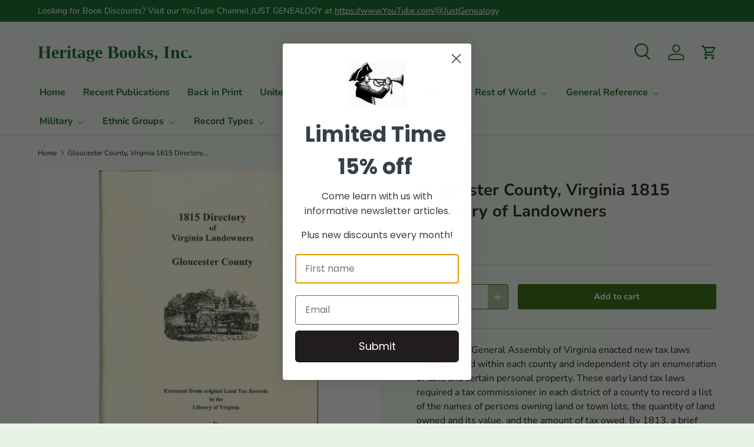

--- FILE ---
content_type: text/html; charset=utf-8
request_url: https://heritagebooks.com/products/107-vd31
body_size: 41908
content:
<!doctype html>
<html class="no-js" lang="en" dir="ltr">
<head><meta charset="utf-8">
<meta name="viewport" content="width=device-width,initial-scale=1">
<title>Gloucester County, Virginia 1815 Directory of Landowners &ndash; Heritage Books, Inc.</title><link rel="canonical" href="https://heritagebooks.com/products/107-vd31"><link rel="icon" href="//heritagebooks.com/cdn/shop/files/HB_favicon.png?crop=center&height=48&v=1713300216&width=48" type="image/png">
  <link rel="apple-touch-icon" href="//heritagebooks.com/cdn/shop/files/HB_favicon.png?crop=center&height=180&v=1713300216&width=180"><meta name="description" content="In 1782, the General Assembly of Virginia enacted new tax laws which created within each county and independent city an enumeration of land and certain personal property. These early land tax laws required a tax commissioner in each district of a county to record a list of the names of persons owning land or town lots,"><meta property="og:site_name" content="Heritage Books, Inc.">
<meta property="og:url" content="https://heritagebooks.com/products/107-vd31">
<meta property="og:title" content="Gloucester County, Virginia 1815 Directory of Landowners">
<meta property="og:type" content="product">
<meta property="og:description" content="In 1782, the General Assembly of Virginia enacted new tax laws which created within each county and independent city an enumeration of land and certain personal property. These early land tax laws required a tax commissioner in each district of a county to record a list of the names of persons owning land or town lots,"><meta property="og:image" content="http://heritagebooks.com/cdn/shop/files/107-vd31.png?crop=center&height=1200&v=1755620986&width=1200">
  <meta property="og:image:secure_url" content="https://heritagebooks.com/cdn/shop/files/107-vd31.png?crop=center&height=1200&v=1755620986&width=1200">
  <meta property="og:image:width" content="900">
  <meta property="og:image:height" content="900"><meta property="og:price:amount" content="7.00">
  <meta property="og:price:currency" content="USD"><meta name="twitter:card" content="summary_large_image">
<meta name="twitter:title" content="Gloucester County, Virginia 1815 Directory of Landowners">
<meta name="twitter:description" content="In 1782, the General Assembly of Virginia enacted new tax laws which created within each county and independent city an enumeration of land and certain personal property. These early land tax laws required a tax commissioner in each district of a county to record a list of the names of persons owning land or town lots,">
<link rel="preload" href="//heritagebooks.com/cdn/shop/t/45/assets/main.css?v=156871795639772312171753376472" as="style"><style data-shopify>
@font-face {
  font-family: "Nunito Sans";
  font-weight: 400;
  font-style: normal;
  font-display: swap;
  src: url("//heritagebooks.com/cdn/fonts/nunito_sans/nunitosans_n4.0276fe080df0ca4e6a22d9cb55aed3ed5ba6b1da.woff2") format("woff2"),
       url("//heritagebooks.com/cdn/fonts/nunito_sans/nunitosans_n4.b4964bee2f5e7fd9c3826447e73afe2baad607b7.woff") format("woff");
}
@font-face {
  font-family: "Nunito Sans";
  font-weight: 500;
  font-style: normal;
  font-display: swap;
  src: url("//heritagebooks.com/cdn/fonts/nunito_sans/nunitosans_n5.6fc0ed1feb3fc393c40619f180fc49c4d0aae0db.woff2") format("woff2"),
       url("//heritagebooks.com/cdn/fonts/nunito_sans/nunitosans_n5.2c84830b46099cbcc1095f30e0957b88b914e50a.woff") format("woff");
}
@font-face {
  font-family: "Nunito Sans";
  font-weight: 400;
  font-style: italic;
  font-display: swap;
  src: url("//heritagebooks.com/cdn/fonts/nunito_sans/nunitosans_i4.6e408730afac1484cf297c30b0e67c86d17fc586.woff2") format("woff2"),
       url("//heritagebooks.com/cdn/fonts/nunito_sans/nunitosans_i4.c9b6dcbfa43622b39a5990002775a8381942ae38.woff") format("woff");
}
@font-face {
  font-family: "Nunito Sans";
  font-weight: 500;
  font-style: italic;
  font-display: swap;
  src: url("//heritagebooks.com/cdn/fonts/nunito_sans/nunitosans_i5.4aec82a63f514f7698d355e559a100d24fff7f85.woff2") format("woff2"),
       url("//heritagebooks.com/cdn/fonts/nunito_sans/nunitosans_i5.cdc884b66aa1fc89a9fc4820a600e6cdd9d97845.woff") format("woff");
}
@font-face {
  font-family: "Nunito Sans";
  font-weight: 700;
  font-style: normal;
  font-display: swap;
  src: url("//heritagebooks.com/cdn/fonts/nunito_sans/nunitosans_n7.25d963ed46da26098ebeab731e90d8802d989fa5.woff2") format("woff2"),
       url("//heritagebooks.com/cdn/fonts/nunito_sans/nunitosans_n7.d32e3219b3d2ec82285d3027bd673efc61a996c8.woff") format("woff");
}
@font-face {
  font-family: "Nunito Sans";
  font-weight: 700;
  font-style: normal;
  font-display: swap;
  src: url("//heritagebooks.com/cdn/fonts/nunito_sans/nunitosans_n7.25d963ed46da26098ebeab731e90d8802d989fa5.woff2") format("woff2"),
       url("//heritagebooks.com/cdn/fonts/nunito_sans/nunitosans_n7.d32e3219b3d2ec82285d3027bd673efc61a996c8.woff") format("woff");
}
:root {
      --bg-color: 233 242 230 / 1.0;
      --bg-color-og: 233 242 230 / 1.0;
      --heading-color: 29 28 25;
      --text-color: 14 13 14;
      --text-color-og: 14 13 14;
      --scrollbar-color: 14 13 14;
      --link-color: 106 91 92;
      --link-color-og: 106 91 92;
      --star-color: 246 195 71;
      --sale-price-color: 210 0 20;--swatch-border-color-default: 189 196 187;
        --swatch-border-color-active: 124 128 122;
        --swatch-card-size: 24px;
        --swatch-variant-picker-size: 64px;--color-scheme-1-bg: 233 242 230 / 1.0;
      --color-scheme-1-grad: ;
      --color-scheme-1-heading: 29 28 25;
      --color-scheme-1-text: 14 13 14;
      --color-scheme-1-btn-bg: 42 102 4;
      --color-scheme-1-btn-text: 250 255 247;
      --color-scheme-1-btn-bg-hover: 80 137 44;--color-scheme-2-bg: 233 242 230 / 1.0;
      --color-scheme-2-grad: ;
      --color-scheme-2-heading: 44 37 40;
      --color-scheme-2-text: 44 37 40;
      --color-scheme-2-btn-bg: 250 255 247;
      --color-scheme-2-btn-text: 42 102 4;
      --color-scheme-2-btn-bg-hover: 227 237 221;--color-scheme-3-bg: 26 102 210 / 1.0;
      --color-scheme-3-grad: ;
      --color-scheme-3-heading: 255 255 255;
      --color-scheme-3-text: 255 255 255;
      --color-scheme-3-btn-bg: 51 51 51;
      --color-scheme-3-btn-text: 255 255 255;
      --color-scheme-3-btn-bg-hover: 90 90 90;

      --drawer-bg-color: 233 242 230 / 1.0;
      --drawer-text-color: 14 13 14;

      --panel-bg-color: 246 247 247 / 1.0;
      --panel-heading-color: 51 51 51;
      --panel-text-color: 85 85 85;

      --in-stock-text-color: 44 126 63;
      --low-stock-text-color: 210 134 26;
      --very-low-stock-text-color: 180 12 28;
      --no-stock-text-color: 119 119 119;
      --no-stock-backordered-text-color: 119 119 119;

      --error-bg-color: 252 237 238;
      --error-text-color: 180 12 28;
      --success-bg-color: 232 246 234;
      --success-text-color: 44 126 63;
      --info-bg-color: 228 237 250;
      --info-text-color: 26 102 210;

      --heading-font-family: "Nunito Sans", sans-serif;
      --heading-font-style: normal;
      --heading-font-weight: 700;
      --heading-scale-start: 4;
      --heading-letter-spacing: 0.0em;

      --navigation-font-family: "Nunito Sans", sans-serif;
      --navigation-font-style: normal;
      --navigation-font-weight: 700;
      --navigation-letter-spacing: 0.0em;--heading-text-transform: none;
--subheading-text-transform: none;
      --body-font-family: "Nunito Sans", sans-serif;
      --body-font-style: normal;
      --body-font-weight: 400;
      --body-font-size: 16;
      --body-font-size-px: 16px;
      --body-letter-spacing: 0.0em;

      --section-gap: 32;
      --heading-gap: calc(8 * var(--space-unit));--heading-gap: calc(6 * var(--space-unit));--grid-column-gap: 20px;
      --product-card-gap: 20px;--btn-bg-color: 42 102 4;
      --btn-bg-hover-color: 80 137 44;
      --btn-text-color: 250 255 247;
      --btn-bg-color-og: 42 102 4;
      --btn-text-color-og: 250 255 247;
      --btn-alt-bg-color: 250 255 247;
      --btn-alt-bg-alpha: 1.0;
      --btn-alt-text-color: 42 102 4;
      --btn-border-width: 1px;
      --btn-padding-y: 12px;
      --btn-text-size: 0.92em;

      
      --btn-border-radius: 3px;
      

      --btn-lg-border-radius: 50%;
      --btn-icon-border-radius: 50%;
      --input-with-btn-inner-radius: var(--btn-border-radius);

      --input-bg-color: 233 242 230 / 1.0;
      --input-text-color: 14 13 14;
      --input-border-width: 1px;
      --input-border-radius: 2px;
      --textarea-border-radius: 2px;
      --input-border-radius: 3px;
      --input-bg-color-diff-3: #e0eddc;
      --input-bg-color-diff-6: #d7e8d2;

      --modal-border-radius: 0px;
      --modal-overlay-color: 0 0 0;
      --modal-overlay-opacity: 0.4;
      --drawer-border-radius: 0px;
      --overlay-border-radius: 4px;--preorder-label-bg-color: 0 126 18;
      --preorder-label-text-color: 255 255 255;

      --page-width: 1320px;
      --gutter-sm: 20px;
      --gutter-md: 48px;
      --gutter-lg: 64px;

      --payment-terms-bg-color: #e9f2e6;

      --coll-card-bg-color: #e9f2e6;
      --coll-card-border-color: #E1E1E1;

      --card-bg-color: 249 249 249;
      --card-text-color: 85 85 85;
      --card-border-color: #E1E1E1;

      --reading-width: 48em;
        --cart-savings-color: 255 0 0
      
    }@media (max-width: 769px) {
      :root {
        --reading-width: 36em;
      }
    }
  </style><link rel="stylesheet" href="//heritagebooks.com/cdn/shop/t/45/assets/main.css?v=156871795639772312171753376472">
  <script src="//heritagebooks.com/cdn/shop/t/45/assets/main.js?v=148588819290040328701753376472" defer="defer"></script><link rel="preload" href="//heritagebooks.com/cdn/fonts/nunito_sans/nunitosans_n4.0276fe080df0ca4e6a22d9cb55aed3ed5ba6b1da.woff2" as="font" type="font/woff2" crossorigin fetchpriority="high"><link rel="preload" href="//heritagebooks.com/cdn/fonts/nunito_sans/nunitosans_n7.25d963ed46da26098ebeab731e90d8802d989fa5.woff2" as="font" type="font/woff2" crossorigin fetchpriority="high"><script>window.performance && window.performance.mark && window.performance.mark('shopify.content_for_header.start');</script><meta name="google-site-verification" content="-WEeXQhX8mactlRJ7GvkJCMozzmpS2XU1y2rWE3_bKY">
<meta name="google-site-verification" content="CclHPyjWqLtQJDEKbsZGqiXRdNCOK3bo-sPbU42M5e4">
<meta name="google-site-verification" content="-WEeXQhX8mactlRJ7GvkJCMozzmpS2XU1y2rWE3_bKY">
<meta id="shopify-digital-wallet" name="shopify-digital-wallet" content="/16543033/digital_wallets/dialog">
<meta name="shopify-checkout-api-token" content="0ae0d7a27a54c8a85a299389e4dd5705">
<meta id="in-context-paypal-metadata" data-shop-id="16543033" data-venmo-supported="false" data-environment="production" data-locale="en_US" data-paypal-v4="true" data-currency="USD">
<link rel="alternate" type="application/json+oembed" href="https://heritagebooks.com/products/107-vd31.oembed">
<script async="async" src="/checkouts/internal/preloads.js?locale=en-US"></script>
<link rel="preconnect" href="https://shop.app" crossorigin="anonymous">
<script async="async" src="https://shop.app/checkouts/internal/preloads.js?locale=en-US&shop_id=16543033" crossorigin="anonymous"></script>
<script id="apple-pay-shop-capabilities" type="application/json">{"shopId":16543033,"countryCode":"US","currencyCode":"USD","merchantCapabilities":["supports3DS"],"merchantId":"gid:\/\/shopify\/Shop\/16543033","merchantName":"Heritage Books, Inc.","requiredBillingContactFields":["postalAddress","email"],"requiredShippingContactFields":["postalAddress","email"],"shippingType":"shipping","supportedNetworks":["visa","masterCard","amex","discover","elo","jcb"],"total":{"type":"pending","label":"Heritage Books, Inc.","amount":"1.00"},"shopifyPaymentsEnabled":true,"supportsSubscriptions":true}</script>
<script id="shopify-features" type="application/json">{"accessToken":"0ae0d7a27a54c8a85a299389e4dd5705","betas":["rich-media-storefront-analytics"],"domain":"heritagebooks.com","predictiveSearch":true,"shopId":16543033,"locale":"en"}</script>
<script>var Shopify = Shopify || {};
Shopify.shop = "heritage-books.myshopify.com";
Shopify.locale = "en";
Shopify.currency = {"active":"USD","rate":"1.0"};
Shopify.country = "US";
Shopify.theme = {"name":"Canopy 6.0.1 with Power Tools","id":136637612150,"schema_name":"Canopy","schema_version":"6.0.1","theme_store_id":null,"role":"main"};
Shopify.theme.handle = "null";
Shopify.theme.style = {"id":null,"handle":null};
Shopify.cdnHost = "heritagebooks.com/cdn";
Shopify.routes = Shopify.routes || {};
Shopify.routes.root = "/";</script>
<script type="module">!function(o){(o.Shopify=o.Shopify||{}).modules=!0}(window);</script>
<script>!function(o){function n(){var o=[];function n(){o.push(Array.prototype.slice.apply(arguments))}return n.q=o,n}var t=o.Shopify=o.Shopify||{};t.loadFeatures=n(),t.autoloadFeatures=n()}(window);</script>
<script>
  window.ShopifyPay = window.ShopifyPay || {};
  window.ShopifyPay.apiHost = "shop.app\/pay";
  window.ShopifyPay.redirectState = null;
</script>
<script id="shop-js-analytics" type="application/json">{"pageType":"product"}</script>
<script defer="defer" async type="module" src="//heritagebooks.com/cdn/shopifycloud/shop-js/modules/v2/client.init-shop-cart-sync_BT-GjEfc.en.esm.js"></script>
<script defer="defer" async type="module" src="//heritagebooks.com/cdn/shopifycloud/shop-js/modules/v2/chunk.common_D58fp_Oc.esm.js"></script>
<script defer="defer" async type="module" src="//heritagebooks.com/cdn/shopifycloud/shop-js/modules/v2/chunk.modal_xMitdFEc.esm.js"></script>
<script type="module">
  await import("//heritagebooks.com/cdn/shopifycloud/shop-js/modules/v2/client.init-shop-cart-sync_BT-GjEfc.en.esm.js");
await import("//heritagebooks.com/cdn/shopifycloud/shop-js/modules/v2/chunk.common_D58fp_Oc.esm.js");
await import("//heritagebooks.com/cdn/shopifycloud/shop-js/modules/v2/chunk.modal_xMitdFEc.esm.js");

  window.Shopify.SignInWithShop?.initShopCartSync?.({"fedCMEnabled":true,"windoidEnabled":true});

</script>
<script>
  window.Shopify = window.Shopify || {};
  if (!window.Shopify.featureAssets) window.Shopify.featureAssets = {};
  window.Shopify.featureAssets['shop-js'] = {"shop-cart-sync":["modules/v2/client.shop-cart-sync_DZOKe7Ll.en.esm.js","modules/v2/chunk.common_D58fp_Oc.esm.js","modules/v2/chunk.modal_xMitdFEc.esm.js"],"init-fed-cm":["modules/v2/client.init-fed-cm_B6oLuCjv.en.esm.js","modules/v2/chunk.common_D58fp_Oc.esm.js","modules/v2/chunk.modal_xMitdFEc.esm.js"],"shop-cash-offers":["modules/v2/client.shop-cash-offers_D2sdYoxE.en.esm.js","modules/v2/chunk.common_D58fp_Oc.esm.js","modules/v2/chunk.modal_xMitdFEc.esm.js"],"shop-login-button":["modules/v2/client.shop-login-button_QeVjl5Y3.en.esm.js","modules/v2/chunk.common_D58fp_Oc.esm.js","modules/v2/chunk.modal_xMitdFEc.esm.js"],"pay-button":["modules/v2/client.pay-button_DXTOsIq6.en.esm.js","modules/v2/chunk.common_D58fp_Oc.esm.js","modules/v2/chunk.modal_xMitdFEc.esm.js"],"shop-button":["modules/v2/client.shop-button_DQZHx9pm.en.esm.js","modules/v2/chunk.common_D58fp_Oc.esm.js","modules/v2/chunk.modal_xMitdFEc.esm.js"],"avatar":["modules/v2/client.avatar_BTnouDA3.en.esm.js"],"init-windoid":["modules/v2/client.init-windoid_CR1B-cfM.en.esm.js","modules/v2/chunk.common_D58fp_Oc.esm.js","modules/v2/chunk.modal_xMitdFEc.esm.js"],"init-shop-for-new-customer-accounts":["modules/v2/client.init-shop-for-new-customer-accounts_C_vY_xzh.en.esm.js","modules/v2/client.shop-login-button_QeVjl5Y3.en.esm.js","modules/v2/chunk.common_D58fp_Oc.esm.js","modules/v2/chunk.modal_xMitdFEc.esm.js"],"init-shop-email-lookup-coordinator":["modules/v2/client.init-shop-email-lookup-coordinator_BI7n9ZSv.en.esm.js","modules/v2/chunk.common_D58fp_Oc.esm.js","modules/v2/chunk.modal_xMitdFEc.esm.js"],"init-shop-cart-sync":["modules/v2/client.init-shop-cart-sync_BT-GjEfc.en.esm.js","modules/v2/chunk.common_D58fp_Oc.esm.js","modules/v2/chunk.modal_xMitdFEc.esm.js"],"shop-toast-manager":["modules/v2/client.shop-toast-manager_DiYdP3xc.en.esm.js","modules/v2/chunk.common_D58fp_Oc.esm.js","modules/v2/chunk.modal_xMitdFEc.esm.js"],"init-customer-accounts":["modules/v2/client.init-customer-accounts_D9ZNqS-Q.en.esm.js","modules/v2/client.shop-login-button_QeVjl5Y3.en.esm.js","modules/v2/chunk.common_D58fp_Oc.esm.js","modules/v2/chunk.modal_xMitdFEc.esm.js"],"init-customer-accounts-sign-up":["modules/v2/client.init-customer-accounts-sign-up_iGw4briv.en.esm.js","modules/v2/client.shop-login-button_QeVjl5Y3.en.esm.js","modules/v2/chunk.common_D58fp_Oc.esm.js","modules/v2/chunk.modal_xMitdFEc.esm.js"],"shop-follow-button":["modules/v2/client.shop-follow-button_CqMgW2wH.en.esm.js","modules/v2/chunk.common_D58fp_Oc.esm.js","modules/v2/chunk.modal_xMitdFEc.esm.js"],"checkout-modal":["modules/v2/client.checkout-modal_xHeaAweL.en.esm.js","modules/v2/chunk.common_D58fp_Oc.esm.js","modules/v2/chunk.modal_xMitdFEc.esm.js"],"shop-login":["modules/v2/client.shop-login_D91U-Q7h.en.esm.js","modules/v2/chunk.common_D58fp_Oc.esm.js","modules/v2/chunk.modal_xMitdFEc.esm.js"],"lead-capture":["modules/v2/client.lead-capture_BJmE1dJe.en.esm.js","modules/v2/chunk.common_D58fp_Oc.esm.js","modules/v2/chunk.modal_xMitdFEc.esm.js"],"payment-terms":["modules/v2/client.payment-terms_Ci9AEqFq.en.esm.js","modules/v2/chunk.common_D58fp_Oc.esm.js","modules/v2/chunk.modal_xMitdFEc.esm.js"]};
</script>
<script id="__st">var __st={"a":16543033,"offset":-18000,"reqid":"2e8f16bb-e292-43da-9b1c-5039b6f964f2-1769335564","pageurl":"heritagebooks.com\/products\/107-vd31","u":"8e6f7cc59338","p":"product","rtyp":"product","rid":4165882937462};</script>
<script>window.ShopifyPaypalV4VisibilityTracking = true;</script>
<script id="captcha-bootstrap">!function(){'use strict';const t='contact',e='account',n='new_comment',o=[[t,t],['blogs',n],['comments',n],[t,'customer']],c=[[e,'customer_login'],[e,'guest_login'],[e,'recover_customer_password'],[e,'create_customer']],r=t=>t.map((([t,e])=>`form[action*='/${t}']:not([data-nocaptcha='true']) input[name='form_type'][value='${e}']`)).join(','),a=t=>()=>t?[...document.querySelectorAll(t)].map((t=>t.form)):[];function s(){const t=[...o],e=r(t);return a(e)}const i='password',u='form_key',d=['recaptcha-v3-token','g-recaptcha-response','h-captcha-response',i],f=()=>{try{return window.sessionStorage}catch{return}},m='__shopify_v',_=t=>t.elements[u];function p(t,e,n=!1){try{const o=window.sessionStorage,c=JSON.parse(o.getItem(e)),{data:r}=function(t){const{data:e,action:n}=t;return t[m]||n?{data:e,action:n}:{data:t,action:n}}(c);for(const[e,n]of Object.entries(r))t.elements[e]&&(t.elements[e].value=n);n&&o.removeItem(e)}catch(o){console.error('form repopulation failed',{error:o})}}const l='form_type',E='cptcha';function T(t){t.dataset[E]=!0}const w=window,h=w.document,L='Shopify',v='ce_forms',y='captcha';let A=!1;((t,e)=>{const n=(g='f06e6c50-85a8-45c8-87d0-21a2b65856fe',I='https://cdn.shopify.com/shopifycloud/storefront-forms-hcaptcha/ce_storefront_forms_captcha_hcaptcha.v1.5.2.iife.js',D={infoText:'Protected by hCaptcha',privacyText:'Privacy',termsText:'Terms'},(t,e,n)=>{const o=w[L][v],c=o.bindForm;if(c)return c(t,g,e,D).then(n);var r;o.q.push([[t,g,e,D],n]),r=I,A||(h.body.append(Object.assign(h.createElement('script'),{id:'captcha-provider',async:!0,src:r})),A=!0)});var g,I,D;w[L]=w[L]||{},w[L][v]=w[L][v]||{},w[L][v].q=[],w[L][y]=w[L][y]||{},w[L][y].protect=function(t,e){n(t,void 0,e),T(t)},Object.freeze(w[L][y]),function(t,e,n,w,h,L){const[v,y,A,g]=function(t,e,n){const i=e?o:[],u=t?c:[],d=[...i,...u],f=r(d),m=r(i),_=r(d.filter((([t,e])=>n.includes(e))));return[a(f),a(m),a(_),s()]}(w,h,L),I=t=>{const e=t.target;return e instanceof HTMLFormElement?e:e&&e.form},D=t=>v().includes(t);t.addEventListener('submit',(t=>{const e=I(t);if(!e)return;const n=D(e)&&!e.dataset.hcaptchaBound&&!e.dataset.recaptchaBound,o=_(e),c=g().includes(e)&&(!o||!o.value);(n||c)&&t.preventDefault(),c&&!n&&(function(t){try{if(!f())return;!function(t){const e=f();if(!e)return;const n=_(t);if(!n)return;const o=n.value;o&&e.removeItem(o)}(t);const e=Array.from(Array(32),(()=>Math.random().toString(36)[2])).join('');!function(t,e){_(t)||t.append(Object.assign(document.createElement('input'),{type:'hidden',name:u})),t.elements[u].value=e}(t,e),function(t,e){const n=f();if(!n)return;const o=[...t.querySelectorAll(`input[type='${i}']`)].map((({name:t})=>t)),c=[...d,...o],r={};for(const[a,s]of new FormData(t).entries())c.includes(a)||(r[a]=s);n.setItem(e,JSON.stringify({[m]:1,action:t.action,data:r}))}(t,e)}catch(e){console.error('failed to persist form',e)}}(e),e.submit())}));const S=(t,e)=>{t&&!t.dataset[E]&&(n(t,e.some((e=>e===t))),T(t))};for(const o of['focusin','change'])t.addEventListener(o,(t=>{const e=I(t);D(e)&&S(e,y())}));const B=e.get('form_key'),M=e.get(l),P=B&&M;t.addEventListener('DOMContentLoaded',(()=>{const t=y();if(P)for(const e of t)e.elements[l].value===M&&p(e,B);[...new Set([...A(),...v().filter((t=>'true'===t.dataset.shopifyCaptcha))])].forEach((e=>S(e,t)))}))}(h,new URLSearchParams(w.location.search),n,t,e,['guest_login'])})(!0,!0)}();</script>
<script integrity="sha256-4kQ18oKyAcykRKYeNunJcIwy7WH5gtpwJnB7kiuLZ1E=" data-source-attribution="shopify.loadfeatures" defer="defer" src="//heritagebooks.com/cdn/shopifycloud/storefront/assets/storefront/load_feature-a0a9edcb.js" crossorigin="anonymous"></script>
<script crossorigin="anonymous" defer="defer" src="//heritagebooks.com/cdn/shopifycloud/storefront/assets/shopify_pay/storefront-65b4c6d7.js?v=20250812"></script>
<script data-source-attribution="shopify.dynamic_checkout.dynamic.init">var Shopify=Shopify||{};Shopify.PaymentButton=Shopify.PaymentButton||{isStorefrontPortableWallets:!0,init:function(){window.Shopify.PaymentButton.init=function(){};var t=document.createElement("script");t.src="https://heritagebooks.com/cdn/shopifycloud/portable-wallets/latest/portable-wallets.en.js",t.type="module",document.head.appendChild(t)}};
</script>
<script data-source-attribution="shopify.dynamic_checkout.buyer_consent">
  function portableWalletsHideBuyerConsent(e){var t=document.getElementById("shopify-buyer-consent"),n=document.getElementById("shopify-subscription-policy-button");t&&n&&(t.classList.add("hidden"),t.setAttribute("aria-hidden","true"),n.removeEventListener("click",e))}function portableWalletsShowBuyerConsent(e){var t=document.getElementById("shopify-buyer-consent"),n=document.getElementById("shopify-subscription-policy-button");t&&n&&(t.classList.remove("hidden"),t.removeAttribute("aria-hidden"),n.addEventListener("click",e))}window.Shopify?.PaymentButton&&(window.Shopify.PaymentButton.hideBuyerConsent=portableWalletsHideBuyerConsent,window.Shopify.PaymentButton.showBuyerConsent=portableWalletsShowBuyerConsent);
</script>
<script data-source-attribution="shopify.dynamic_checkout.cart.bootstrap">document.addEventListener("DOMContentLoaded",(function(){function t(){return document.querySelector("shopify-accelerated-checkout-cart, shopify-accelerated-checkout")}if(t())Shopify.PaymentButton.init();else{new MutationObserver((function(e,n){t()&&(Shopify.PaymentButton.init(),n.disconnect())})).observe(document.body,{childList:!0,subtree:!0})}}));
</script>
<script id='scb4127' type='text/javascript' async='' src='https://heritagebooks.com/cdn/shopifycloud/privacy-banner/storefront-banner.js'></script><link id="shopify-accelerated-checkout-styles" rel="stylesheet" media="screen" href="https://heritagebooks.com/cdn/shopifycloud/portable-wallets/latest/accelerated-checkout-backwards-compat.css" crossorigin="anonymous">
<style id="shopify-accelerated-checkout-cart">
        #shopify-buyer-consent {
  margin-top: 1em;
  display: inline-block;
  width: 100%;
}

#shopify-buyer-consent.hidden {
  display: none;
}

#shopify-subscription-policy-button {
  background: none;
  border: none;
  padding: 0;
  text-decoration: underline;
  font-size: inherit;
  cursor: pointer;
}

#shopify-subscription-policy-button::before {
  box-shadow: none;
}

      </style>
<script id="sections-script" data-sections="header,footer" defer="defer" src="//heritagebooks.com/cdn/shop/t/45/compiled_assets/scripts.js?v=20768"></script>
<script>window.performance && window.performance.mark && window.performance.mark('shopify.content_for_header.end');</script>


  <script>document.documentElement.className = document.documentElement.className.replace('no-js', 'js');</script><!-- CC Custom Head Start --><!-- CC Custom Head End --><!-- BEGIN app block: shopify://apps/power-tools-filter-menu/blocks/colors/6ae6bf19-7d76-44e9-9e0e-5df155960acd --><script>
  (window.powerToolsSettings = window.powerToolsSettings || {}).classes = (window.powerToolsSettings.classes || []).concat(["swatch-type-swatch"]);
</script>
<!-- BEGIN app snippet: filter-menu-colors-css --><style>
  .pt_hidden_by_embed { display: none!important; }

  .filter-menu {
    background-color: rgba(0,0,0,0);
    border-radius: 3px;
    padding: 0px;
    border: 1px solid rgba(0,0,0,0);
  }
  .filter-group .filter-clear {
    background-color: #eeeeee;
    color: #222222;
  }
  .filter-group .filter-clear:hover {
    background-color: #dddddd;
    color: #222222;
  }
  .filter-group h4 {
    color: #222222;
    border-bottom: 1px solid #dddddd;
  }
  .filter-group + .filter-group h4 {
    border-top: 1px solid rgba(0,0,0,0);
  }
  .filter-group li a {
    text-indent: -21px;
    padding-left: 21px;
  }
  .filter-group li a, .filter-group li a:visited, .filter-group .collection-count {
    color: #222222;
  }
  .filter-group .collection-count {
    color: #888888;
  }
  .filter-group li.selected a {
    color: #333333;
  }
  .filter-group li:hover a {
    color: #444444;
  }
  i.check-icon,
  .pt-display-dropdown .filter-clear,
  .pt-display-dropdown .menu-trigger:after,
  .filter-group h4:after {
    color: #888888;
  }
  .selected i.check-icon {
    color: #444444;
  }
  i.check-icon:before,
  .pt-display-dropdown .filter-clear:before {
    content: "\e800";
    vertical-align: bottom;
    height: 17px;
    line-height: 17px;
    width: 17px;
    font-size: 15px;
  }
  .is-safari i.check-icon:before {
    vertical-align: bottom;
  }
  a:hover i.check-icon:before {
    content: "\e801";
  }
  .selected i.check-icon:before {
    content: "\e802";
  }
  .selected a:hover i.check-icon:before {
    content: "\e803";
  }
  
  .pt-display-swatch ul li .collection-name {
    min-height: 17px;
  
    width: 27px;
    min-height: 27px;
  
  }
  .pt-display-swatch i.check-icon:before {
    content: "\e812";
  
    height: 27px;
    line-height: 27px;
    width: 27px;
    font-size: 25px;
  
  }
  .pt-display-swatch a:hover i.check-icon:before {
    content: "\e813";
  }
  .pt-display-swatch .selected i.check-icon:before {
    content: "\e814";
  }
  .pt-display-swatch .selected a:hover i.check-icon:before {
    content: "\e815";
  }.pt-display-swatch ul .filter-active-color-royal-blue .collection-name .check-icon,
  .pt-display-swatch ul .filter-active-colour-royal-blue .collection-name .check-icon,
  .pt-display-swatch ul .filter-active-royal-blue .collection-name .check-icon,
  .pt-display-swatch ul .filter-active-color_royal-blue .collection-name .check-icon,
  .pt-display-swatch ul .filter-active-colour_royal-blue .collection-name .check-icon {
    color: #4169e1;
  }.pt-display-swatch ul .filter-active-color-ivory .collection-name .check-icon,
  .pt-display-swatch ul .filter-active-colour-ivory .collection-name .check-icon,
  .pt-display-swatch ul .filter-active-ivory .collection-name .check-icon,
  .pt-display-swatch ul .filter-active-color_ivory .collection-name .check-icon,
  .pt-display-swatch ul .filter-active-colour_ivory .collection-name .check-icon {
    color: #FFFFF0;
  }.pt-display-swatch ul .filter-active-color-lavender .collection-name .check-icon,
  .pt-display-swatch ul .filter-active-colour-lavender .collection-name .check-icon,
  .pt-display-swatch ul .filter-active-lavender .collection-name .check-icon,
  .pt-display-swatch ul .filter-active-color_lavender .collection-name .check-icon,
  .pt-display-swatch ul .filter-active-colour_lavender .collection-name .check-icon {
    color: #E6E6FA;
  }.pt-display-swatch ul .filter-active-color-lilac .collection-name .check-icon,
  .pt-display-swatch ul .filter-active-colour-lilac .collection-name .check-icon,
  .pt-display-swatch ul .filter-active-lilac .collection-name .check-icon,
  .pt-display-swatch ul .filter-active-color_lilac .collection-name .check-icon,
  .pt-display-swatch ul .filter-active-colour_lilac .collection-name .check-icon {
    color: #c8a2c8;
  }.pt-display-swatch ul .filter-active-color-plum .collection-name .check-icon,
  .pt-display-swatch ul .filter-active-colour-plum .collection-name .check-icon,
  .pt-display-swatch ul .filter-active-plum .collection-name .check-icon,
  .pt-display-swatch ul .filter-active-color_plum .collection-name .check-icon,
  .pt-display-swatch ul .filter-active-colour_plum .collection-name .check-icon {
    color: #DDA0DD;
  }.pt-display-swatch ul .filter-active-color-fuchsia .collection-name .check-icon,
  .pt-display-swatch ul .filter-active-colour-fuchsia .collection-name .check-icon,
  .pt-display-swatch ul .filter-active-fuchsia .collection-name .check-icon,
  .pt-display-swatch ul .filter-active-color_fuchsia .collection-name .check-icon,
  .pt-display-swatch ul .filter-active-colour_fuchsia .collection-name .check-icon {
    color: #FF00FF;
  }.pt-display-swatch ul .filter-active-color-magenta .collection-name .check-icon,
  .pt-display-swatch ul .filter-active-colour-magenta .collection-name .check-icon,
  .pt-display-swatch ul .filter-active-magenta .collection-name .check-icon,
  .pt-display-swatch ul .filter-active-color_magenta .collection-name .check-icon,
  .pt-display-swatch ul .filter-active-colour_magenta .collection-name .check-icon {
    color: #FF00FF;
  }.pt-display-swatch ul .filter-active-color-indigo .collection-name .check-icon,
  .pt-display-swatch ul .filter-active-colour-indigo .collection-name .check-icon,
  .pt-display-swatch ul .filter-active-indigo .collection-name .check-icon,
  .pt-display-swatch ul .filter-active-color_indigo .collection-name .check-icon,
  .pt-display-swatch ul .filter-active-colour_indigo .collection-name .check-icon {
    color: #4B0082;
  }.pt-display-swatch ul .filter-active-color-peach .collection-name .check-icon,
  .pt-display-swatch ul .filter-active-colour-peach .collection-name .check-icon,
  .pt-display-swatch ul .filter-active-peach .collection-name .check-icon,
  .pt-display-swatch ul .filter-active-color_peach .collection-name .check-icon,
  .pt-display-swatch ul .filter-active-colour_peach .collection-name .check-icon {
    color: #FFDAB9;
  }.pt-display-swatch ul .filter-active-color-grape .collection-name .check-icon,
  .pt-display-swatch ul .filter-active-colour-grape .collection-name .check-icon,
  .pt-display-swatch ul .filter-active-grape .collection-name .check-icon,
  .pt-display-swatch ul .filter-active-color_grape .collection-name .check-icon,
  .pt-display-swatch ul .filter-active-colour_grape .collection-name .check-icon {
    color: #8B008B;
  }.pt-display-swatch ul .filter-active-color-teal .collection-name .check-icon,
  .pt-display-swatch ul .filter-active-colour-teal .collection-name .check-icon,
  .pt-display-swatch ul .filter-active-teal .collection-name .check-icon,
  .pt-display-swatch ul .filter-active-color_teal .collection-name .check-icon,
  .pt-display-swatch ul .filter-active-colour_teal .collection-name .check-icon {
    color: #008080;
  }.pt-display-swatch ul .filter-active-color-cyan .collection-name .check-icon,
  .pt-display-swatch ul .filter-active-colour-cyan .collection-name .check-icon,
  .pt-display-swatch ul .filter-active-cyan .collection-name .check-icon,
  .pt-display-swatch ul .filter-active-color_cyan .collection-name .check-icon,
  .pt-display-swatch ul .filter-active-colour_cyan .collection-name .check-icon {
    color: #00FFFF;
  }.pt-display-swatch ul .filter-active-color-champagne .collection-name .check-icon,
  .pt-display-swatch ul .filter-active-colour-champagne .collection-name .check-icon,
  .pt-display-swatch ul .filter-active-champagne .collection-name .check-icon,
  .pt-display-swatch ul .filter-active-color_champagne .collection-name .check-icon,
  .pt-display-swatch ul .filter-active-colour_champagne .collection-name .check-icon {
    color: #fad6a5;
  }.pt-display-swatch ul .filter-active-color-beige .collection-name .check-icon,
  .pt-display-swatch ul .filter-active-colour-beige .collection-name .check-icon,
  .pt-display-swatch ul .filter-active-beige .collection-name .check-icon,
  .pt-display-swatch ul .filter-active-color_beige .collection-name .check-icon,
  .pt-display-swatch ul .filter-active-colour_beige .collection-name .check-icon {
    color: #e4caab;
  }.pt-display-swatch ul .filter-active-color-black .collection-name .check-icon,
  .pt-display-swatch ul .filter-active-colour-black .collection-name .check-icon,
  .pt-display-swatch ul .filter-active-black .collection-name .check-icon,
  .pt-display-swatch ul .filter-active-color_black .collection-name .check-icon,
  .pt-display-swatch ul .filter-active-colour_black .collection-name .check-icon {
    color: #222;
  }.pt-display-swatch ul .filter-active-color-blue .collection-name .check-icon,
  .pt-display-swatch ul .filter-active-colour-blue .collection-name .check-icon,
  .pt-display-swatch ul .filter-active-blue .collection-name .check-icon,
  .pt-display-swatch ul .filter-active-color_blue .collection-name .check-icon,
  .pt-display-swatch ul .filter-active-colour_blue .collection-name .check-icon {
    color: #5566FF;
  }.pt-display-swatch ul .filter-active-color-brown .collection-name .check-icon,
  .pt-display-swatch ul .filter-active-colour-brown .collection-name .check-icon,
  .pt-display-swatch ul .filter-active-brown .collection-name .check-icon,
  .pt-display-swatch ul .filter-active-color_brown .collection-name .check-icon,
  .pt-display-swatch ul .filter-active-colour_brown .collection-name .check-icon {
    color: #7a4a38;
  }.pt-display-swatch ul .filter-active-color-camel .collection-name .check-icon,
  .pt-display-swatch ul .filter-active-colour-camel .collection-name .check-icon,
  .pt-display-swatch ul .filter-active-camel .collection-name .check-icon,
  .pt-display-swatch ul .filter-active-color_camel .collection-name .check-icon,
  .pt-display-swatch ul .filter-active-colour_camel .collection-name .check-icon {
    color: #c9802b;
  }.pt-display-swatch ul .filter-active-color-clear .collection-name .check-icon,
  .pt-display-swatch ul .filter-active-colour-clear .collection-name .check-icon,
  .pt-display-swatch ul .filter-active-clear .collection-name .check-icon,
  .pt-display-swatch ul .filter-active-color_clear .collection-name .check-icon,
  .pt-display-swatch ul .filter-active-colour_clear .collection-name .check-icon {
    color: #e6f5f5;
  }.pt-display-swatch ul .filter-active-color-gold .collection-name .check-icon,
  .pt-display-swatch ul .filter-active-colour-gold .collection-name .check-icon,
  .pt-display-swatch ul .filter-active-gold .collection-name .check-icon,
  .pt-display-swatch ul .filter-active-color_gold .collection-name .check-icon,
  .pt-display-swatch ul .filter-active-colour_gold .collection-name .check-icon {
    color: gold;
  }.pt-display-swatch ul .filter-active-color-green .collection-name .check-icon,
  .pt-display-swatch ul .filter-active-colour-green .collection-name .check-icon,
  .pt-display-swatch ul .filter-active-green .collection-name .check-icon,
  .pt-display-swatch ul .filter-active-color_green .collection-name .check-icon,
  .pt-display-swatch ul .filter-active-colour_green .collection-name .check-icon {
    color: #55DD99;
  }.pt-display-swatch ul .filter-active-color-gray .collection-name .check-icon,
  .pt-display-swatch ul .filter-active-colour-gray .collection-name .check-icon,
  .pt-display-swatch ul .filter-active-gray .collection-name .check-icon,
  .pt-display-swatch ul .filter-active-color_gray .collection-name .check-icon,
  .pt-display-swatch ul .filter-active-colour_gray .collection-name .check-icon {
    color: #999;
  }.pt-display-swatch ul .filter-active-color-grey .collection-name .check-icon,
  .pt-display-swatch ul .filter-active-colour-grey .collection-name .check-icon,
  .pt-display-swatch ul .filter-active-grey .collection-name .check-icon,
  .pt-display-swatch ul .filter-active-color_grey .collection-name .check-icon,
  .pt-display-swatch ul .filter-active-colour_grey .collection-name .check-icon {
    color: #999;
  }.pt-display-swatch ul .filter-active-color-leopard .collection-name .check-icon,
  .pt-display-swatch ul .filter-active-colour-leopard .collection-name .check-icon,
  .pt-display-swatch ul .filter-active-leopard .collection-name .check-icon,
  .pt-display-swatch ul .filter-active-color_leopard .collection-name .check-icon,
  .pt-display-swatch ul .filter-active-colour_leopard .collection-name .check-icon {
    color: #eb9e48;
  }.pt-display-swatch ul .filter-active-color-mint .collection-name .check-icon,
  .pt-display-swatch ul .filter-active-colour-mint .collection-name .check-icon,
  .pt-display-swatch ul .filter-active-mint .collection-name .check-icon,
  .pt-display-swatch ul .filter-active-color_mint .collection-name .check-icon,
  .pt-display-swatch ul .filter-active-colour_mint .collection-name .check-icon {
    color: #7bdea7;
  }.pt-display-swatch ul .filter-active-color-multi .collection-name .check-icon,
  .pt-display-swatch ul .filter-active-colour-multi .collection-name .check-icon,
  .pt-display-swatch ul .filter-active-multi .collection-name .check-icon,
  .pt-display-swatch ul .filter-active-color_multi .collection-name .check-icon,
  .pt-display-swatch ul .filter-active-colour_multi .collection-name .check-icon {
    color: #eb9e48;
  }.pt-display-swatch ul .filter-active-color-multi-color .collection-name .check-icon,
  .pt-display-swatch ul .filter-active-colour-multi-color .collection-name .check-icon,
  .pt-display-swatch ul .filter-active-multi-color .collection-name .check-icon,
  .pt-display-swatch ul .filter-active-color_multi-color .collection-name .check-icon,
  .pt-display-swatch ul .filter-active-colour_multi-color .collection-name .check-icon {
    color: #eb9e48;
  }.pt-display-swatch ul .filter-active-color-mustard .collection-name .check-icon,
  .pt-display-swatch ul .filter-active-colour-mustard .collection-name .check-icon,
  .pt-display-swatch ul .filter-active-mustard .collection-name .check-icon,
  .pt-display-swatch ul .filter-active-color_mustard .collection-name .check-icon,
  .pt-display-swatch ul .filter-active-colour_mustard .collection-name .check-icon {
    color: mustard;
  }.pt-display-swatch ul .filter-active-color-navy-blue .collection-name .check-icon,
  .pt-display-swatch ul .filter-active-colour-navy-blue .collection-name .check-icon,
  .pt-display-swatch ul .filter-active-navy-blue .collection-name .check-icon,
  .pt-display-swatch ul .filter-active-color_navy-blue .collection-name .check-icon,
  .pt-display-swatch ul .filter-active-colour_navy-blue .collection-name .check-icon {
    color: #000073;
  }.pt-display-swatch ul .filter-active-color-navy .collection-name .check-icon,
  .pt-display-swatch ul .filter-active-colour-navy .collection-name .check-icon,
  .pt-display-swatch ul .filter-active-navy .collection-name .check-icon,
  .pt-display-swatch ul .filter-active-color_navy .collection-name .check-icon,
  .pt-display-swatch ul .filter-active-colour_navy .collection-name .check-icon {
    color: #000073;
  }.pt-display-swatch ul .filter-active-color-nude .collection-name .check-icon,
  .pt-display-swatch ul .filter-active-colour-nude .collection-name .check-icon,
  .pt-display-swatch ul .filter-active-nude .collection-name .check-icon,
  .pt-display-swatch ul .filter-active-color_nude .collection-name .check-icon,
  .pt-display-swatch ul .filter-active-colour_nude .collection-name .check-icon {
    color: #f3e0c9;
  }.pt-display-swatch ul .filter-active-color-cream .collection-name .check-icon,
  .pt-display-swatch ul .filter-active-colour-cream .collection-name .check-icon,
  .pt-display-swatch ul .filter-active-cream .collection-name .check-icon,
  .pt-display-swatch ul .filter-active-color_cream .collection-name .check-icon,
  .pt-display-swatch ul .filter-active-colour_cream .collection-name .check-icon {
    color: #ffe9cf;
  }.pt-display-swatch ul .filter-active-color-orange .collection-name .check-icon,
  .pt-display-swatch ul .filter-active-colour-orange .collection-name .check-icon,
  .pt-display-swatch ul .filter-active-orange .collection-name .check-icon,
  .pt-display-swatch ul .filter-active-color_orange .collection-name .check-icon,
  .pt-display-swatch ul .filter-active-colour_orange .collection-name .check-icon {
    color: orange;
  }.pt-display-swatch ul .filter-active-color-pink .collection-name .check-icon,
  .pt-display-swatch ul .filter-active-colour-pink .collection-name .check-icon,
  .pt-display-swatch ul .filter-active-pink .collection-name .check-icon,
  .pt-display-swatch ul .filter-active-color_pink .collection-name .check-icon,
  .pt-display-swatch ul .filter-active-colour_pink .collection-name .check-icon {
    color: #f436a1;
  }.pt-display-swatch ul .filter-active-color-purple .collection-name .check-icon,
  .pt-display-swatch ul .filter-active-colour-purple .collection-name .check-icon,
  .pt-display-swatch ul .filter-active-purple .collection-name .check-icon,
  .pt-display-swatch ul .filter-active-color_purple .collection-name .check-icon,
  .pt-display-swatch ul .filter-active-colour_purple .collection-name .check-icon {
    color: purple;
  }.pt-display-swatch ul .filter-active-color-red .collection-name .check-icon,
  .pt-display-swatch ul .filter-active-colour-red .collection-name .check-icon,
  .pt-display-swatch ul .filter-active-red .collection-name .check-icon,
  .pt-display-swatch ul .filter-active-color_red .collection-name .check-icon,
  .pt-display-swatch ul .filter-active-colour_red .collection-name .check-icon {
    color: red;
  }.pt-display-swatch ul .filter-active-color-rose .collection-name .check-icon,
  .pt-display-swatch ul .filter-active-colour-rose .collection-name .check-icon,
  .pt-display-swatch ul .filter-active-rose .collection-name .check-icon,
  .pt-display-swatch ul .filter-active-color_rose .collection-name .check-icon,
  .pt-display-swatch ul .filter-active-colour_rose .collection-name .check-icon {
    color: #edd0d6;
  }.pt-display-swatch ul .filter-active-color-rust .collection-name .check-icon,
  .pt-display-swatch ul .filter-active-colour-rust .collection-name .check-icon,
  .pt-display-swatch ul .filter-active-rust .collection-name .check-icon,
  .pt-display-swatch ul .filter-active-color_rust .collection-name .check-icon,
  .pt-display-swatch ul .filter-active-colour_rust .collection-name .check-icon {
    color: #c34c1e;
  }.pt-display-swatch ul .filter-active-color-salmon .collection-name .check-icon,
  .pt-display-swatch ul .filter-active-colour-salmon .collection-name .check-icon,
  .pt-display-swatch ul .filter-active-salmon .collection-name .check-icon,
  .pt-display-swatch ul .filter-active-color_salmon .collection-name .check-icon,
  .pt-display-swatch ul .filter-active-colour_salmon .collection-name .check-icon {
    color: salmon;
  }.pt-display-swatch ul .filter-active-color-silver .collection-name .check-icon,
  .pt-display-swatch ul .filter-active-colour-silver .collection-name .check-icon,
  .pt-display-swatch ul .filter-active-silver .collection-name .check-icon,
  .pt-display-swatch ul .filter-active-color_silver .collection-name .check-icon,
  .pt-display-swatch ul .filter-active-colour_silver .collection-name .check-icon {
    color: silver;
  }.pt-display-swatch ul .filter-active-color-tan .collection-name .check-icon,
  .pt-display-swatch ul .filter-active-colour-tan .collection-name .check-icon,
  .pt-display-swatch ul .filter-active-tan .collection-name .check-icon,
  .pt-display-swatch ul .filter-active-color_tan .collection-name .check-icon,
  .pt-display-swatch ul .filter-active-colour_tan .collection-name .check-icon {
    color: tan;
  }.pt-display-swatch ul .filter-active-color-taupe .collection-name .check-icon,
  .pt-display-swatch ul .filter-active-colour-taupe .collection-name .check-icon,
  .pt-display-swatch ul .filter-active-taupe .collection-name .check-icon,
  .pt-display-swatch ul .filter-active-color_taupe .collection-name .check-icon,
  .pt-display-swatch ul .filter-active-colour_taupe .collection-name .check-icon {
    color: #b1a79b;
  }.pt-display-swatch ul .filter-active-color-white .collection-name .check-icon,
  .pt-display-swatch ul .filter-active-colour-white .collection-name .check-icon,
  .pt-display-swatch ul .filter-active-white .collection-name .check-icon,
  .pt-display-swatch ul .filter-active-color_white .collection-name .check-icon,
  .pt-display-swatch ul .filter-active-colour_white .collection-name .check-icon {
    color: #FFFFFF;
  }.pt-display-swatch ul .filter-active-color-wine .collection-name .check-icon,
  .pt-display-swatch ul .filter-active-colour-wine .collection-name .check-icon,
  .pt-display-swatch ul .filter-active-wine .collection-name .check-icon,
  .pt-display-swatch ul .filter-active-color_wine .collection-name .check-icon,
  .pt-display-swatch ul .filter-active-colour_wine .collection-name .check-icon {
    color: #a61a3b;
  }.pt-display-swatch ul .filter-active-color-yellow .collection-name .check-icon,
  .pt-display-swatch ul .filter-active-colour-yellow .collection-name .check-icon,
  .pt-display-swatch ul .filter-active-yellow .collection-name .check-icon,
  .pt-display-swatch ul .filter-active-color_yellow .collection-name .check-icon,
  .pt-display-swatch ul .filter-active-colour_yellow .collection-name .check-icon {
    color: yellow;
  }.pt-display-swatch ul .filter-active-color-coral .collection-name .check-icon,
  .pt-display-swatch ul .filter-active-colour-coral .collection-name .check-icon,
  .pt-display-swatch ul .filter-active-coral .collection-name .check-icon,
  .pt-display-swatch ul .filter-active-color_coral .collection-name .check-icon,
  .pt-display-swatch ul .filter-active-colour_coral .collection-name .check-icon {
    color: #FFD8CA;
  }.pt-display-swatch ul .filter-active-color-ecru .collection-name .check-icon,
  .pt-display-swatch ul .filter-active-colour-ecru .collection-name .check-icon,
  .pt-display-swatch ul .filter-active-ecru .collection-name .check-icon,
  .pt-display-swatch ul .filter-active-color_ecru .collection-name .check-icon,
  .pt-display-swatch ul .filter-active-colour_ecru .collection-name .check-icon {
    color: #F3EFE0;
  }.pt-display-swatch ul .filter-active-color-oatmeal .collection-name .check-icon,
  .pt-display-swatch ul .filter-active-colour-oatmeal .collection-name .check-icon,
  .pt-display-swatch ul .filter-active-oatmeal .collection-name .check-icon,
  .pt-display-swatch ul .filter-active-color_oatmeal .collection-name .check-icon,
  .pt-display-swatch ul .filter-active-colour_oatmeal .collection-name .check-icon {
    color: #E0DCC8;
  }.pt-display-swatch ul .filter-active-color-light-blue .collection-name .check-icon,
  .pt-display-swatch ul .filter-active-colour-light-blue .collection-name .check-icon,
  .pt-display-swatch ul .filter-active-light-blue .collection-name .check-icon,
  .pt-display-swatch ul .filter-active-color_light-blue .collection-name .check-icon,
  .pt-display-swatch ul .filter-active-colour_light-blue .collection-name .check-icon {
    color: #c5e3ed;
  }.pt-display-swatch ul .filter-active-color-cranberry .collection-name .check-icon,
  .pt-display-swatch ul .filter-active-colour-cranberry .collection-name .check-icon,
  .pt-display-swatch ul .filter-active-cranberry .collection-name .check-icon,
  .pt-display-swatch ul .filter-active-color_cranberry .collection-name .check-icon,
  .pt-display-swatch ul .filter-active-colour_cranberry .collection-name .check-icon {
    color: #9f000f;
  }.pt-display-swatch ul .filter-active-color-turquoise .collection-name .check-icon,
  .pt-display-swatch ul .filter-active-colour-turquoise .collection-name .check-icon,
  .pt-display-swatch ul .filter-active-turquoise .collection-name .check-icon,
  .pt-display-swatch ul .filter-active-color_turquoise .collection-name .check-icon,
  .pt-display-swatch ul .filter-active-colour_turquoise .collection-name .check-icon {
    color: #00c5cd;
  }.pt-display-swatch ul .filter-active-color-burgundy .collection-name .check-icon,
  .pt-display-swatch ul .filter-active-colour-burgundy .collection-name .check-icon,
  .pt-display-swatch ul .filter-active-burgundy .collection-name .check-icon,
  .pt-display-swatch ul .filter-active-color_burgundy .collection-name .check-icon,
  .pt-display-swatch ul .filter-active-colour_burgundy .collection-name .check-icon {
    color: #8c001a;
  }.pt-display-swatch ul .filter-active-color-golden .collection-name .check-icon,
  .pt-display-swatch ul .filter-active-colour-golden .collection-name .check-icon,
  .pt-display-swatch ul .filter-active-golden .collection-name .check-icon,
  .pt-display-swatch ul .filter-active-color_golden .collection-name .check-icon,
  .pt-display-swatch ul .filter-active-colour_golden .collection-name .check-icon {
    color: #ffd700;
  }.pt-display-swatch ul .filter-active-color-khaki .collection-name .check-icon,
  .pt-display-swatch ul .filter-active-colour-khaki .collection-name .check-icon,
  .pt-display-swatch ul .filter-active-khaki .collection-name .check-icon,
  .pt-display-swatch ul .filter-active-color_khaki .collection-name .check-icon,
  .pt-display-swatch ul .filter-active-colour_khaki .collection-name .check-icon {
    color: #f0e68c;
  }.pt-display-swatch ul .filter-active-color-heather-grey .collection-name .check-icon,
  .pt-display-swatch ul .filter-active-colour-heather-grey .collection-name .check-icon,
  .pt-display-swatch ul .filter-active-heather-grey .collection-name .check-icon,
  .pt-display-swatch ul .filter-active-color_heather-grey .collection-name .check-icon,
  .pt-display-swatch ul .filter-active-colour_heather-grey .collection-name .check-icon {
    color: #606060;
  }.pt-display-swatch ul .filter-active-color-heather-black .collection-name .check-icon,
  .pt-display-swatch ul .filter-active-colour-heather-black .collection-name .check-icon,
  .pt-display-swatch ul .filter-active-heather-black .collection-name .check-icon,
  .pt-display-swatch ul .filter-active-color_heather-black .collection-name .check-icon,
  .pt-display-swatch ul .filter-active-colour_heather-black .collection-name .check-icon {
    color: #303030;
  }.pt-display-swatch ul .filter-active-color-violet .collection-name .check-icon,
  .pt-display-swatch ul .filter-active-colour-violet .collection-name .check-icon,
  .pt-display-swatch ul .filter-active-violet .collection-name .check-icon,
  .pt-display-swatch ul .filter-active-color_violet .collection-name .check-icon,
  .pt-display-swatch ul .filter-active-colour_violet .collection-name .check-icon {
    color: #7F00FF;
  }.pt-display-swatch ul .filter-active-color-white .collection-name .check-icon,
  .pt-display-swatch ul .filter-active-colour-white .collection-name .check-icon,
  .pt-display-swatch ul .filter-active-white .collection-name .check-icon,
  .pt-display-swatch ul .filter-active-color_white .collection-name .check-icon,
  .pt-display-swatch ul .filter-active-colour_white .collection-name .check-icon {
    /* text-shadow: -1px 0 #888, 0 1px #888, 1px 0 #888, 0 -1px #888; */
    filter: drop-shadow(0 0 1px #333);
  }.pt-display-swatch ul .filter-active-color-ivory .collection-name .check-icon,
  .pt-display-swatch ul .filter-active-colour-ivory .collection-name .check-icon,
  .pt-display-swatch ul .filter-active-ivory .collection-name .check-icon,
  .pt-display-swatch ul .filter-active-color_ivory .collection-name .check-icon,
  .pt-display-swatch ul .filter-active-colour_ivory .collection-name .check-icon {
    /* text-shadow: -1px 0 #888, 0 1px #888, 1px 0 #888, 0 -1px #888; */
    filter: drop-shadow(0 0 1px #333);
  }.pt-display-swatch ul .filter-active-color-snow .collection-name .check-icon,
  .pt-display-swatch ul .filter-active-colour-snow .collection-name .check-icon,
  .pt-display-swatch ul .filter-active-snow .collection-name .check-icon,
  .pt-display-swatch ul .filter-active-color_snow .collection-name .check-icon,
  .pt-display-swatch ul .filter-active-colour_snow .collection-name .check-icon {
    /* text-shadow: -1px 0 #888, 0 1px #888, 1px 0 #888, 0 -1px #888; */
    filter: drop-shadow(0 0 1px #333);
  }.filter-menu .pt-display-dropdown .menu-trigger {
    color: #222222;
  }

  .pt-mobile .filter-menu {
    padding-left: 20px;
    padding-right: 20px;
  }
</style>
<!-- END app snippet -->
<!-- END app block --><!-- BEGIN app block: shopify://apps/power-tools-filter-menu/blocks/fonts/6ae6bf19-7d76-44e9-9e0e-5df155960acd --><!-- BEGIN app snippet: filter-menu-fonts-css --><style>
  
  
  
  .filter-group h4 {
    font-size: 18px;
    
    font-weight: 600;
  }
  .filter-group.pt-accordion-group h4:after {
    line-height: 22px;
  }
  .pt-filter-drawer .pt-filter-drawer-header {
    font-size: 18px;
    
    font-weight: 600;
  }
  .filter-group li a, .filter-group li a:visited, .filter-group .collection-count {
    font-size: 14px;
    
    font-weight: 300;
  }
  .filter-group li div {
    line-height: 22px;
  }
  .filter-menu-none-selected li a, .has_collection_counts a {
    margin-right: 35.0px;
  }
  
  .filter-menu .pt-display-dropdown .menu-trigger {
    font-size: 14px;
    
    font-weight: 300;
    padding: 0 28px 0 15px;
    line-height: 26px;
    height: 28px;
  }
  .pt-display-smallbox ul li .collection-name {
    font-size: 14px;
  }
</style>
<!-- END app snippet -->
<!-- END app block --><!-- BEGIN app block: shopify://apps/power-tools-filter-menu/blocks/drop-downs/6ae6bf19-7d76-44e9-9e0e-5df155960acd --><script>

  (window.powerToolsSettings = window.powerToolsSettings || {}).groupClasses = (window.powerToolsSettings.groupClasses || []).concat(["pt-display-dropdown"]);
  window.powerToolsSettings.forceDropdown = true;
  window.powerToolsSettings.dropdownAlt = false;
</script>
<!-- END app block --><!-- BEGIN app block: shopify://apps/klaviyo-email-marketing-sms/blocks/klaviyo-onsite-embed/2632fe16-c075-4321-a88b-50b567f42507 -->












  <script async src="https://static.klaviyo.com/onsite/js/UAv3Tq/klaviyo.js?company_id=UAv3Tq"></script>
  <script>!function(){if(!window.klaviyo){window._klOnsite=window._klOnsite||[];try{window.klaviyo=new Proxy({},{get:function(n,i){return"push"===i?function(){var n;(n=window._klOnsite).push.apply(n,arguments)}:function(){for(var n=arguments.length,o=new Array(n),w=0;w<n;w++)o[w]=arguments[w];var t="function"==typeof o[o.length-1]?o.pop():void 0,e=new Promise((function(n){window._klOnsite.push([i].concat(o,[function(i){t&&t(i),n(i)}]))}));return e}}})}catch(n){window.klaviyo=window.klaviyo||[],window.klaviyo.push=function(){var n;(n=window._klOnsite).push.apply(n,arguments)}}}}();</script>

  
    <script id="viewed_product">
      if (item == null) {
        var _learnq = _learnq || [];

        var MetafieldReviews = null
        var MetafieldYotpoRating = null
        var MetafieldYotpoCount = null
        var MetafieldLooxRating = null
        var MetafieldLooxCount = null
        var okendoProduct = null
        var okendoProductReviewCount = null
        var okendoProductReviewAverageValue = null
        try {
          // The following fields are used for Customer Hub recently viewed in order to add reviews.
          // This information is not part of __kla_viewed. Instead, it is part of __kla_viewed_reviewed_items
          MetafieldReviews = {};
          MetafieldYotpoRating = null
          MetafieldYotpoCount = null
          MetafieldLooxRating = null
          MetafieldLooxCount = null

          okendoProduct = null
          // If the okendo metafield is not legacy, it will error, which then requires the new json formatted data
          if (okendoProduct && 'error' in okendoProduct) {
            okendoProduct = null
          }
          okendoProductReviewCount = okendoProduct ? okendoProduct.reviewCount : null
          okendoProductReviewAverageValue = okendoProduct ? okendoProduct.reviewAverageValue : null
        } catch (error) {
          console.error('Error in Klaviyo onsite reviews tracking:', error);
        }

        var item = {
          Name: "Gloucester County, Virginia 1815 Directory of Landowners",
          ProductID: 4165882937462,
          Categories: ["All","Southern States Collection","United States","Virginia","Virginia and West Virginia","Virginia: Gloucester County"],
          ImageURL: "https://heritagebooks.com/cdn/shop/files/107-vd31_grande.png?v=1755620986",
          URL: "https://heritagebooks.com/products/107-vd31",
          Brand: "Iberian",
          Price: "$7.00",
          Value: "7.00",
          CompareAtPrice: "$0.00"
        };
        _learnq.push(['track', 'Viewed Product', item]);
        _learnq.push(['trackViewedItem', {
          Title: item.Name,
          ItemId: item.ProductID,
          Categories: item.Categories,
          ImageUrl: item.ImageURL,
          Url: item.URL,
          Metadata: {
            Brand: item.Brand,
            Price: item.Price,
            Value: item.Value,
            CompareAtPrice: item.CompareAtPrice
          },
          metafields:{
            reviews: MetafieldReviews,
            yotpo:{
              rating: MetafieldYotpoRating,
              count: MetafieldYotpoCount,
            },
            loox:{
              rating: MetafieldLooxRating,
              count: MetafieldLooxCount,
            },
            okendo: {
              rating: okendoProductReviewAverageValue,
              count: okendoProductReviewCount,
            }
          }
        }]);
      }
    </script>
  




  <script>
    window.klaviyoReviewsProductDesignMode = false
  </script>







<!-- END app block --><link href="https://monorail-edge.shopifysvc.com" rel="dns-prefetch">
<script>(function(){if ("sendBeacon" in navigator && "performance" in window) {try {var session_token_from_headers = performance.getEntriesByType('navigation')[0].serverTiming.find(x => x.name == '_s').description;} catch {var session_token_from_headers = undefined;}var session_cookie_matches = document.cookie.match(/_shopify_s=([^;]*)/);var session_token_from_cookie = session_cookie_matches && session_cookie_matches.length === 2 ? session_cookie_matches[1] : "";var session_token = session_token_from_headers || session_token_from_cookie || "";function handle_abandonment_event(e) {var entries = performance.getEntries().filter(function(entry) {return /monorail-edge.shopifysvc.com/.test(entry.name);});if (!window.abandonment_tracked && entries.length === 0) {window.abandonment_tracked = true;var currentMs = Date.now();var navigation_start = performance.timing.navigationStart;var payload = {shop_id: 16543033,url: window.location.href,navigation_start,duration: currentMs - navigation_start,session_token,page_type: "product"};window.navigator.sendBeacon("https://monorail-edge.shopifysvc.com/v1/produce", JSON.stringify({schema_id: "online_store_buyer_site_abandonment/1.1",payload: payload,metadata: {event_created_at_ms: currentMs,event_sent_at_ms: currentMs}}));}}window.addEventListener('pagehide', handle_abandonment_event);}}());</script>
<script id="web-pixels-manager-setup">(function e(e,d,r,n,o){if(void 0===o&&(o={}),!Boolean(null===(a=null===(i=window.Shopify)||void 0===i?void 0:i.analytics)||void 0===a?void 0:a.replayQueue)){var i,a;window.Shopify=window.Shopify||{};var t=window.Shopify;t.analytics=t.analytics||{};var s=t.analytics;s.replayQueue=[],s.publish=function(e,d,r){return s.replayQueue.push([e,d,r]),!0};try{self.performance.mark("wpm:start")}catch(e){}var l=function(){var e={modern:/Edge?\/(1{2}[4-9]|1[2-9]\d|[2-9]\d{2}|\d{4,})\.\d+(\.\d+|)|Firefox\/(1{2}[4-9]|1[2-9]\d|[2-9]\d{2}|\d{4,})\.\d+(\.\d+|)|Chrom(ium|e)\/(9{2}|\d{3,})\.\d+(\.\d+|)|(Maci|X1{2}).+ Version\/(15\.\d+|(1[6-9]|[2-9]\d|\d{3,})\.\d+)([,.]\d+|)( \(\w+\)|)( Mobile\/\w+|) Safari\/|Chrome.+OPR\/(9{2}|\d{3,})\.\d+\.\d+|(CPU[ +]OS|iPhone[ +]OS|CPU[ +]iPhone|CPU IPhone OS|CPU iPad OS)[ +]+(15[._]\d+|(1[6-9]|[2-9]\d|\d{3,})[._]\d+)([._]\d+|)|Android:?[ /-](13[3-9]|1[4-9]\d|[2-9]\d{2}|\d{4,})(\.\d+|)(\.\d+|)|Android.+Firefox\/(13[5-9]|1[4-9]\d|[2-9]\d{2}|\d{4,})\.\d+(\.\d+|)|Android.+Chrom(ium|e)\/(13[3-9]|1[4-9]\d|[2-9]\d{2}|\d{4,})\.\d+(\.\d+|)|SamsungBrowser\/([2-9]\d|\d{3,})\.\d+/,legacy:/Edge?\/(1[6-9]|[2-9]\d|\d{3,})\.\d+(\.\d+|)|Firefox\/(5[4-9]|[6-9]\d|\d{3,})\.\d+(\.\d+|)|Chrom(ium|e)\/(5[1-9]|[6-9]\d|\d{3,})\.\d+(\.\d+|)([\d.]+$|.*Safari\/(?![\d.]+ Edge\/[\d.]+$))|(Maci|X1{2}).+ Version\/(10\.\d+|(1[1-9]|[2-9]\d|\d{3,})\.\d+)([,.]\d+|)( \(\w+\)|)( Mobile\/\w+|) Safari\/|Chrome.+OPR\/(3[89]|[4-9]\d|\d{3,})\.\d+\.\d+|(CPU[ +]OS|iPhone[ +]OS|CPU[ +]iPhone|CPU IPhone OS|CPU iPad OS)[ +]+(10[._]\d+|(1[1-9]|[2-9]\d|\d{3,})[._]\d+)([._]\d+|)|Android:?[ /-](13[3-9]|1[4-9]\d|[2-9]\d{2}|\d{4,})(\.\d+|)(\.\d+|)|Mobile Safari.+OPR\/([89]\d|\d{3,})\.\d+\.\d+|Android.+Firefox\/(13[5-9]|1[4-9]\d|[2-9]\d{2}|\d{4,})\.\d+(\.\d+|)|Android.+Chrom(ium|e)\/(13[3-9]|1[4-9]\d|[2-9]\d{2}|\d{4,})\.\d+(\.\d+|)|Android.+(UC? ?Browser|UCWEB|U3)[ /]?(15\.([5-9]|\d{2,})|(1[6-9]|[2-9]\d|\d{3,})\.\d+)\.\d+|SamsungBrowser\/(5\.\d+|([6-9]|\d{2,})\.\d+)|Android.+MQ{2}Browser\/(14(\.(9|\d{2,})|)|(1[5-9]|[2-9]\d|\d{3,})(\.\d+|))(\.\d+|)|K[Aa][Ii]OS\/(3\.\d+|([4-9]|\d{2,})\.\d+)(\.\d+|)/},d=e.modern,r=e.legacy,n=navigator.userAgent;return n.match(d)?"modern":n.match(r)?"legacy":"unknown"}(),u="modern"===l?"modern":"legacy",c=(null!=n?n:{modern:"",legacy:""})[u],f=function(e){return[e.baseUrl,"/wpm","/b",e.hashVersion,"modern"===e.buildTarget?"m":"l",".js"].join("")}({baseUrl:d,hashVersion:r,buildTarget:u}),m=function(e){var d=e.version,r=e.bundleTarget,n=e.surface,o=e.pageUrl,i=e.monorailEndpoint;return{emit:function(e){var a=e.status,t=e.errorMsg,s=(new Date).getTime(),l=JSON.stringify({metadata:{event_sent_at_ms:s},events:[{schema_id:"web_pixels_manager_load/3.1",payload:{version:d,bundle_target:r,page_url:o,status:a,surface:n,error_msg:t},metadata:{event_created_at_ms:s}}]});if(!i)return console&&console.warn&&console.warn("[Web Pixels Manager] No Monorail endpoint provided, skipping logging."),!1;try{return self.navigator.sendBeacon.bind(self.navigator)(i,l)}catch(e){}var u=new XMLHttpRequest;try{return u.open("POST",i,!0),u.setRequestHeader("Content-Type","text/plain"),u.send(l),!0}catch(e){return console&&console.warn&&console.warn("[Web Pixels Manager] Got an unhandled error while logging to Monorail."),!1}}}}({version:r,bundleTarget:l,surface:e.surface,pageUrl:self.location.href,monorailEndpoint:e.monorailEndpoint});try{o.browserTarget=l,function(e){var d=e.src,r=e.async,n=void 0===r||r,o=e.onload,i=e.onerror,a=e.sri,t=e.scriptDataAttributes,s=void 0===t?{}:t,l=document.createElement("script"),u=document.querySelector("head"),c=document.querySelector("body");if(l.async=n,l.src=d,a&&(l.integrity=a,l.crossOrigin="anonymous"),s)for(var f in s)if(Object.prototype.hasOwnProperty.call(s,f))try{l.dataset[f]=s[f]}catch(e){}if(o&&l.addEventListener("load",o),i&&l.addEventListener("error",i),u)u.appendChild(l);else{if(!c)throw new Error("Did not find a head or body element to append the script");c.appendChild(l)}}({src:f,async:!0,onload:function(){if(!function(){var e,d;return Boolean(null===(d=null===(e=window.Shopify)||void 0===e?void 0:e.analytics)||void 0===d?void 0:d.initialized)}()){var d=window.webPixelsManager.init(e)||void 0;if(d){var r=window.Shopify.analytics;r.replayQueue.forEach((function(e){var r=e[0],n=e[1],o=e[2];d.publishCustomEvent(r,n,o)})),r.replayQueue=[],r.publish=d.publishCustomEvent,r.visitor=d.visitor,r.initialized=!0}}},onerror:function(){return m.emit({status:"failed",errorMsg:"".concat(f," has failed to load")})},sri:function(e){var d=/^sha384-[A-Za-z0-9+/=]+$/;return"string"==typeof e&&d.test(e)}(c)?c:"",scriptDataAttributes:o}),m.emit({status:"loading"})}catch(e){m.emit({status:"failed",errorMsg:(null==e?void 0:e.message)||"Unknown error"})}}})({shopId: 16543033,storefrontBaseUrl: "https://heritagebooks.com",extensionsBaseUrl: "https://extensions.shopifycdn.com/cdn/shopifycloud/web-pixels-manager",monorailEndpoint: "https://monorail-edge.shopifysvc.com/unstable/produce_batch",surface: "storefront-renderer",enabledBetaFlags: ["2dca8a86"],webPixelsConfigList: [{"id":"1235550326","configuration":"{\"accountID\":\"UAv3Tq\",\"webPixelConfig\":\"eyJlbmFibGVBZGRlZFRvQ2FydEV2ZW50cyI6IHRydWV9\"}","eventPayloadVersion":"v1","runtimeContext":"STRICT","scriptVersion":"524f6c1ee37bacdca7657a665bdca589","type":"APP","apiClientId":123074,"privacyPurposes":["ANALYTICS","MARKETING"],"dataSharingAdjustments":{"protectedCustomerApprovalScopes":["read_customer_address","read_customer_email","read_customer_name","read_customer_personal_data","read_customer_phone"]}},{"id":"744554614","configuration":"{\"pixel_id\":\"1780540276139760\",\"pixel_type\":\"facebook_pixel\"}","eventPayloadVersion":"v1","runtimeContext":"OPEN","scriptVersion":"ca16bc87fe92b6042fbaa3acc2fbdaa6","type":"APP","apiClientId":2329312,"privacyPurposes":["ANALYTICS","MARKETING","SALE_OF_DATA"],"dataSharingAdjustments":{"protectedCustomerApprovalScopes":["read_customer_address","read_customer_email","read_customer_name","read_customer_personal_data","read_customer_phone"]}},{"id":"282001526","configuration":"{\"config\":\"{\\\"google_tag_ids\\\":[\\\"G-GQ6WK5LYGS\\\",\\\"GT-5MJWTV5\\\"],\\\"target_country\\\":\\\"US\\\",\\\"gtag_events\\\":[{\\\"type\\\":\\\"search\\\",\\\"action_label\\\":\\\"G-GQ6WK5LYGS\\\"},{\\\"type\\\":\\\"begin_checkout\\\",\\\"action_label\\\":\\\"G-GQ6WK5LYGS\\\"},{\\\"type\\\":\\\"view_item\\\",\\\"action_label\\\":[\\\"G-GQ6WK5LYGS\\\",\\\"MC-LCPF4B3YXE\\\"]},{\\\"type\\\":\\\"purchase\\\",\\\"action_label\\\":[\\\"G-GQ6WK5LYGS\\\",\\\"MC-LCPF4B3YXE\\\"]},{\\\"type\\\":\\\"page_view\\\",\\\"action_label\\\":[\\\"G-GQ6WK5LYGS\\\",\\\"MC-LCPF4B3YXE\\\"]},{\\\"type\\\":\\\"add_payment_info\\\",\\\"action_label\\\":\\\"G-GQ6WK5LYGS\\\"},{\\\"type\\\":\\\"add_to_cart\\\",\\\"action_label\\\":\\\"G-GQ6WK5LYGS\\\"}],\\\"enable_monitoring_mode\\\":false}\"}","eventPayloadVersion":"v1","runtimeContext":"OPEN","scriptVersion":"b2a88bafab3e21179ed38636efcd8a93","type":"APP","apiClientId":1780363,"privacyPurposes":[],"dataSharingAdjustments":{"protectedCustomerApprovalScopes":["read_customer_address","read_customer_email","read_customer_name","read_customer_personal_data","read_customer_phone"]}},{"id":"66715766","configuration":"{\"tagID\":\"2613098443524\"}","eventPayloadVersion":"v1","runtimeContext":"STRICT","scriptVersion":"18031546ee651571ed29edbe71a3550b","type":"APP","apiClientId":3009811,"privacyPurposes":["ANALYTICS","MARKETING","SALE_OF_DATA"],"dataSharingAdjustments":{"protectedCustomerApprovalScopes":["read_customer_address","read_customer_email","read_customer_name","read_customer_personal_data","read_customer_phone"]}},{"id":"shopify-app-pixel","configuration":"{}","eventPayloadVersion":"v1","runtimeContext":"STRICT","scriptVersion":"0450","apiClientId":"shopify-pixel","type":"APP","privacyPurposes":["ANALYTICS","MARKETING"]},{"id":"shopify-custom-pixel","eventPayloadVersion":"v1","runtimeContext":"LAX","scriptVersion":"0450","apiClientId":"shopify-pixel","type":"CUSTOM","privacyPurposes":["ANALYTICS","MARKETING"]}],isMerchantRequest: false,initData: {"shop":{"name":"Heritage Books, Inc.","paymentSettings":{"currencyCode":"USD"},"myshopifyDomain":"heritage-books.myshopify.com","countryCode":"US","storefrontUrl":"https:\/\/heritagebooks.com"},"customer":null,"cart":null,"checkout":null,"productVariants":[{"price":{"amount":7.0,"currencyCode":"USD"},"product":{"title":"Gloucester County, Virginia 1815 Directory of Landowners","vendor":"Iberian","id":"4165882937462","untranslatedTitle":"Gloucester County, Virginia 1815 Directory of Landowners","url":"\/products\/107-vd31","type":"Book"},"id":"30294727983222","image":{"src":"\/\/heritagebooks.com\/cdn\/shop\/files\/107-vd31.png?v=1755620986"},"sku":"107-VD31","title":"Default Title","untranslatedTitle":"Default Title"}],"purchasingCompany":null},},"https://heritagebooks.com/cdn","fcfee988w5aeb613cpc8e4bc33m6693e112",{"modern":"","legacy":""},{"shopId":"16543033","storefrontBaseUrl":"https:\/\/heritagebooks.com","extensionBaseUrl":"https:\/\/extensions.shopifycdn.com\/cdn\/shopifycloud\/web-pixels-manager","surface":"storefront-renderer","enabledBetaFlags":"[\"2dca8a86\"]","isMerchantRequest":"false","hashVersion":"fcfee988w5aeb613cpc8e4bc33m6693e112","publish":"custom","events":"[[\"page_viewed\",{}],[\"product_viewed\",{\"productVariant\":{\"price\":{\"amount\":7.0,\"currencyCode\":\"USD\"},\"product\":{\"title\":\"Gloucester County, Virginia 1815 Directory of Landowners\",\"vendor\":\"Iberian\",\"id\":\"4165882937462\",\"untranslatedTitle\":\"Gloucester County, Virginia 1815 Directory of Landowners\",\"url\":\"\/products\/107-vd31\",\"type\":\"Book\"},\"id\":\"30294727983222\",\"image\":{\"src\":\"\/\/heritagebooks.com\/cdn\/shop\/files\/107-vd31.png?v=1755620986\"},\"sku\":\"107-VD31\",\"title\":\"Default Title\",\"untranslatedTitle\":\"Default Title\"}}]]"});</script><script>
  window.ShopifyAnalytics = window.ShopifyAnalytics || {};
  window.ShopifyAnalytics.meta = window.ShopifyAnalytics.meta || {};
  window.ShopifyAnalytics.meta.currency = 'USD';
  var meta = {"product":{"id":4165882937462,"gid":"gid:\/\/shopify\/Product\/4165882937462","vendor":"Iberian","type":"Book","handle":"107-vd31","variants":[{"id":30294727983222,"price":700,"name":"Gloucester County, Virginia 1815 Directory of Landowners","public_title":null,"sku":"107-VD31"}],"remote":false},"page":{"pageType":"product","resourceType":"product","resourceId":4165882937462,"requestId":"2e8f16bb-e292-43da-9b1c-5039b6f964f2-1769335564"}};
  for (var attr in meta) {
    window.ShopifyAnalytics.meta[attr] = meta[attr];
  }
</script>
<script class="analytics">
  (function () {
    var customDocumentWrite = function(content) {
      var jquery = null;

      if (window.jQuery) {
        jquery = window.jQuery;
      } else if (window.Checkout && window.Checkout.$) {
        jquery = window.Checkout.$;
      }

      if (jquery) {
        jquery('body').append(content);
      }
    };

    var hasLoggedConversion = function(token) {
      if (token) {
        return document.cookie.indexOf('loggedConversion=' + token) !== -1;
      }
      return false;
    }

    var setCookieIfConversion = function(token) {
      if (token) {
        var twoMonthsFromNow = new Date(Date.now());
        twoMonthsFromNow.setMonth(twoMonthsFromNow.getMonth() + 2);

        document.cookie = 'loggedConversion=' + token + '; expires=' + twoMonthsFromNow;
      }
    }

    var trekkie = window.ShopifyAnalytics.lib = window.trekkie = window.trekkie || [];
    if (trekkie.integrations) {
      return;
    }
    trekkie.methods = [
      'identify',
      'page',
      'ready',
      'track',
      'trackForm',
      'trackLink'
    ];
    trekkie.factory = function(method) {
      return function() {
        var args = Array.prototype.slice.call(arguments);
        args.unshift(method);
        trekkie.push(args);
        return trekkie;
      };
    };
    for (var i = 0; i < trekkie.methods.length; i++) {
      var key = trekkie.methods[i];
      trekkie[key] = trekkie.factory(key);
    }
    trekkie.load = function(config) {
      trekkie.config = config || {};
      trekkie.config.initialDocumentCookie = document.cookie;
      var first = document.getElementsByTagName('script')[0];
      var script = document.createElement('script');
      script.type = 'text/javascript';
      script.onerror = function(e) {
        var scriptFallback = document.createElement('script');
        scriptFallback.type = 'text/javascript';
        scriptFallback.onerror = function(error) {
                var Monorail = {
      produce: function produce(monorailDomain, schemaId, payload) {
        var currentMs = new Date().getTime();
        var event = {
          schema_id: schemaId,
          payload: payload,
          metadata: {
            event_created_at_ms: currentMs,
            event_sent_at_ms: currentMs
          }
        };
        return Monorail.sendRequest("https://" + monorailDomain + "/v1/produce", JSON.stringify(event));
      },
      sendRequest: function sendRequest(endpointUrl, payload) {
        // Try the sendBeacon API
        if (window && window.navigator && typeof window.navigator.sendBeacon === 'function' && typeof window.Blob === 'function' && !Monorail.isIos12()) {
          var blobData = new window.Blob([payload], {
            type: 'text/plain'
          });

          if (window.navigator.sendBeacon(endpointUrl, blobData)) {
            return true;
          } // sendBeacon was not successful

        } // XHR beacon

        var xhr = new XMLHttpRequest();

        try {
          xhr.open('POST', endpointUrl);
          xhr.setRequestHeader('Content-Type', 'text/plain');
          xhr.send(payload);
        } catch (e) {
          console.log(e);
        }

        return false;
      },
      isIos12: function isIos12() {
        return window.navigator.userAgent.lastIndexOf('iPhone; CPU iPhone OS 12_') !== -1 || window.navigator.userAgent.lastIndexOf('iPad; CPU OS 12_') !== -1;
      }
    };
    Monorail.produce('monorail-edge.shopifysvc.com',
      'trekkie_storefront_load_errors/1.1',
      {shop_id: 16543033,
      theme_id: 136637612150,
      app_name: "storefront",
      context_url: window.location.href,
      source_url: "//heritagebooks.com/cdn/s/trekkie.storefront.8d95595f799fbf7e1d32231b9a28fd43b70c67d3.min.js"});

        };
        scriptFallback.async = true;
        scriptFallback.src = '//heritagebooks.com/cdn/s/trekkie.storefront.8d95595f799fbf7e1d32231b9a28fd43b70c67d3.min.js';
        first.parentNode.insertBefore(scriptFallback, first);
      };
      script.async = true;
      script.src = '//heritagebooks.com/cdn/s/trekkie.storefront.8d95595f799fbf7e1d32231b9a28fd43b70c67d3.min.js';
      first.parentNode.insertBefore(script, first);
    };
    trekkie.load(
      {"Trekkie":{"appName":"storefront","development":false,"defaultAttributes":{"shopId":16543033,"isMerchantRequest":null,"themeId":136637612150,"themeCityHash":"9393937763013844264","contentLanguage":"en","currency":"USD","eventMetadataId":"a2afbaf8-e7b7-468e-ab84-ff6b78551ce0"},"isServerSideCookieWritingEnabled":true,"monorailRegion":"shop_domain","enabledBetaFlags":["65f19447"]},"Session Attribution":{},"S2S":{"facebookCapiEnabled":false,"source":"trekkie-storefront-renderer","apiClientId":580111}}
    );

    var loaded = false;
    trekkie.ready(function() {
      if (loaded) return;
      loaded = true;

      window.ShopifyAnalytics.lib = window.trekkie;

      var originalDocumentWrite = document.write;
      document.write = customDocumentWrite;
      try { window.ShopifyAnalytics.merchantGoogleAnalytics.call(this); } catch(error) {};
      document.write = originalDocumentWrite;

      window.ShopifyAnalytics.lib.page(null,{"pageType":"product","resourceType":"product","resourceId":4165882937462,"requestId":"2e8f16bb-e292-43da-9b1c-5039b6f964f2-1769335564","shopifyEmitted":true});

      var match = window.location.pathname.match(/checkouts\/(.+)\/(thank_you|post_purchase)/)
      var token = match? match[1]: undefined;
      if (!hasLoggedConversion(token)) {
        setCookieIfConversion(token);
        window.ShopifyAnalytics.lib.track("Viewed Product",{"currency":"USD","variantId":30294727983222,"productId":4165882937462,"productGid":"gid:\/\/shopify\/Product\/4165882937462","name":"Gloucester County, Virginia 1815 Directory of Landowners","price":"7.00","sku":"107-VD31","brand":"Iberian","variant":null,"category":"Book","nonInteraction":true,"remote":false},undefined,undefined,{"shopifyEmitted":true});
      window.ShopifyAnalytics.lib.track("monorail:\/\/trekkie_storefront_viewed_product\/1.1",{"currency":"USD","variantId":30294727983222,"productId":4165882937462,"productGid":"gid:\/\/shopify\/Product\/4165882937462","name":"Gloucester County, Virginia 1815 Directory of Landowners","price":"7.00","sku":"107-VD31","brand":"Iberian","variant":null,"category":"Book","nonInteraction":true,"remote":false,"referer":"https:\/\/heritagebooks.com\/products\/107-vd31"});
      }
    });


        var eventsListenerScript = document.createElement('script');
        eventsListenerScript.async = true;
        eventsListenerScript.src = "//heritagebooks.com/cdn/shopifycloud/storefront/assets/shop_events_listener-3da45d37.js";
        document.getElementsByTagName('head')[0].appendChild(eventsListenerScript);

})();</script>
  <script>
  if (!window.ga || (window.ga && typeof window.ga !== 'function')) {
    window.ga = function ga() {
      (window.ga.q = window.ga.q || []).push(arguments);
      if (window.Shopify && window.Shopify.analytics && typeof window.Shopify.analytics.publish === 'function') {
        window.Shopify.analytics.publish("ga_stub_called", {}, {sendTo: "google_osp_migration"});
      }
      console.error("Shopify's Google Analytics stub called with:", Array.from(arguments), "\nSee https://help.shopify.com/manual/promoting-marketing/pixels/pixel-migration#google for more information.");
    };
    if (window.Shopify && window.Shopify.analytics && typeof window.Shopify.analytics.publish === 'function') {
      window.Shopify.analytics.publish("ga_stub_initialized", {}, {sendTo: "google_osp_migration"});
    }
  }
</script>
<script
  defer
  src="https://heritagebooks.com/cdn/shopifycloud/perf-kit/shopify-perf-kit-3.0.4.min.js"
  data-application="storefront-renderer"
  data-shop-id="16543033"
  data-render-region="gcp-us-east1"
  data-page-type="product"
  data-theme-instance-id="136637612150"
  data-theme-name="Canopy"
  data-theme-version="6.0.1"
  data-monorail-region="shop_domain"
  data-resource-timing-sampling-rate="10"
  data-shs="true"
  data-shs-beacon="true"
  data-shs-export-with-fetch="true"
  data-shs-logs-sample-rate="1"
  data-shs-beacon-endpoint="https://heritagebooks.com/api/collect"
></script>
</head>

<body>
  <a class="skip-link btn btn--primary visually-hidden" href="#main-content" data-cc-role="skip">Skip to content</a><!-- BEGIN sections: header-group -->
<div id="shopify-section-sections--17359515811958__announcement" class="shopify-section shopify-section-group-header-group cc-announcement">
<link href="//heritagebooks.com/cdn/shop/t/45/assets/announcement.css?v=136620428896663381241753376474" rel="stylesheet" type="text/css" media="all" />
    <script src="//heritagebooks.com/cdn/shop/t/45/assets/announcement.js?v=104149175048479582391753376474" defer="defer"></script><style data-shopify>.announcement {
        --announcement-text-color: 250 255 247;
        background-color: #076121;
      }</style><script src="//heritagebooks.com/cdn/shop/t/45/assets/custom-select.js?v=147432982730571550041753376474" defer="defer"></script><announcement-bar class="announcement block text-body-small" data-slide-delay="7000">
      <div class="container">
        <div class="flex">
          <div class="announcement__col--left announcement__col--align-left"><div class="announcement__text flex items-center m-0" >
                <div class="rte"><p>Looking for Book Discounts? Visit our YouTube Channel JUST GENEALOGY at <a href="https://www.YouTube.com/@JustGenealogy" target="_blank" title="https://www.YouTube.com/@JustGenealogy">https://www.YouTube.com/@JustGenealogy</a></p></div>
              </div></div>

          
            <div class="announcement__col--right hidden md:flex md:items-center"><div class="announcement__localization">
                  <form method="post" action="/localization" id="nav-localization" accept-charset="UTF-8" class="form localization no-js-hidden" enctype="multipart/form-data"><input type="hidden" name="form_type" value="localization" /><input type="hidden" name="utf8" value="✓" /><input type="hidden" name="_method" value="put" /><input type="hidden" name="return_to" value="/products/107-vd31" /><div class="localization__grid"></div><script>
    document.getElementById('nav-localization').addEventListener('change', (evt) => {
      const input = evt.target.previousElementSibling;
      if (input && input.tagName === 'INPUT') {
        input.value = evt.detail.selectedValue;
        evt.currentTarget.submit();
      }
    });
  </script></form>
                </div></div></div>
      </div>
    </announcement-bar>
</div><div id="shopify-section-sections--17359515811958__header" class="shopify-section shopify-section-group-header-group cc-header">
<style data-shopify>.header {
  --bg-color: 233 242 230 / 1.0;
  --text-color: 7 97 33;
  --mobile-menu-bg-color: 233 242 230 / 1.0;
  --mobile-menu-text-color: 7 97 33;
  --desktop-menu-bg-color: 233 242 230 / 1.0;
  --desktop-menu-text-color: 7 97 33;
  --nav-bg-color: 233 242 230;
  --nav-text-color: 7 97 33;
  --nav-child-bg-color:  233 242 230;
  --nav-child-text-color: 7 97 33;
  --header-accent-color: 44 37 40;
  --search-bg-color: 233 242 230;
  --search-text-color: 14 13 14;
  
    --logo_type_scale: var(--body-font-size) * 2;
    --logo_font-size: calc((var(--logo_type_scale) / 1.5) * var(--fluid-1-5));
    --logo_text-font: "New York";
  
  
  }</style><store-header class="header bg-theme-bg text-theme-text has-motion search-is-collapsed"data-is-search-minimised="true"style="--header-transition-speed: 300ms"><header class="header__grid header__grid--left-logo container flex flex-wrap items-center">
    <div class="header__logo header__logo--top-left logo flex js-closes-menu"><a class="logo__link inline-block" href="/"><span class="logo__text h2 text-theme-text m-0">Heritage Books, Inc.</span></a></div>
<link rel="stylesheet" href="//heritagebooks.com/cdn/shop/t/45/assets/predictive-search.css?v=48813712353353719891753376473">
        <script src="//heritagebooks.com/cdn/shop/t/45/assets/predictive-search.js?v=158424367886238494141753376473" defer="defer"></script>
        <script src="//heritagebooks.com/cdn/shop/t/45/assets/tabs.js?v=135558236254064818051753376475" defer="defer"></script><div class="header__search header__search--collapsible-mob header__search--collapsible-desktop js-search-bar relative js-closes-menu" id="search-bar"><link rel="stylesheet" href="//heritagebooks.com/cdn/shop/t/45/assets/search-suggestions.css?v=50270288864590332791753376475" media="print" onload="this.media='all'"><link href="//heritagebooks.com/cdn/shop/t/45/assets/product-type-search.css?v=153328044068475290231753376475" rel="stylesheet" type="text/css" media="all" />
<predictive-search class="block" data-loading-text="Loading..."><form class="search relative search--speech search--product-types" role="search" action="/search" method="get">
    <label class="label visually-hidden" for="header-search">Search</label>
    <script src="//heritagebooks.com/cdn/shop/t/45/assets/search-form.js?v=43677551656194261111753376475" defer="defer"></script>
    <search-form class="search__form block">
      <input type="hidden" name="options[prefix]" value="last">
      <input type="search"
             class="search__input w-full input js-search-input"
             id="header-search"
             name="q"
             placeholder="Search for products"
             
               data-placeholder-one="Search for products"
             
             
               data-placeholder-two="Search for articles"
             
             
               data-placeholder-three="Search for collections"
             
             data-placeholder-prompts-mob="false"
             
               data-typing-speed="100"
               data-deleting-speed="60"
               data-delay-after-deleting="500"
               data-delay-before-first-delete="2000"
               data-delay-after-word-typed="2400"
             
             role="combobox"
               autocomplete="off"
               aria-autocomplete="list"
               aria-controls="predictive-search-results"
               aria-owns="predictive-search-results"
               aria-haspopup="listbox"
               aria-expanded="false"
               spellcheck="false">
<custom-select id="product_types" class="search__product-types absolute left-0 top-0 bottom-0 js-search-product-types"><label class="label visually-hidden no-js-hidden" for="product_types-button">Product type</label><div class="custom-select relative w-full no-js-hidden"><button class="custom-select__btn input items-center" type="button"
            aria-expanded="false" aria-haspopup="listbox" id="product_types-button"
            >
      <span class="text-start">All</span>
      <svg width="20" height="20" viewBox="0 0 24 24" class="icon" role="presentation" focusable="false" aria-hidden="true">
        <path d="M20 8.5 12.5 16 5 8.5" stroke="currentColor" stroke-width="1.5" fill="none"/>
      </svg>
    </button>
    <ul class="custom-select__listbox absolute invisible" role="listbox" tabindex="-1"
        aria-hidden="true" hidden><li class="custom-select__option js-option" id="product_types-opt-default" role="option" data-value="">
          <span class="pointer-events-none">All</span>
        </li><li class="custom-select__option flex items-center js-option" id="product_types-opt-0" role="option"
            data-value="Atlas"
            
            >
          <span class="pointer-events-none">Atlas</span>
        </li><li class="custom-select__option flex items-center js-option" id="product_types-opt-1" role="option"
            data-value="Book"
            
            >
          <span class="pointer-events-none">Book</span>
        </li><li class="custom-select__option flex items-center js-option" id="product_types-opt-2" role="option"
            data-value="Catalog"
            
            >
          <span class="pointer-events-none">Catalog</span>
        </li><li class="custom-select__option flex items-center js-option" id="product_types-opt-3" role="option"
            data-value="CD-ROM"
            
            >
          <span class="pointer-events-none">CD-ROM</span>
        </li><li class="custom-select__option flex items-center js-option" id="product_types-opt-4" role="option"
            data-value="Gift Card"
            
            >
          <span class="pointer-events-none">Gift Card</span>
        </li><li class="custom-select__option flex items-center js-option" id="product_types-opt-5" role="option"
            data-value="Gift Certificate"
            
            >
          <span class="pointer-events-none">Gift Certificate</span>
        </li><li class="custom-select__option flex items-center js-option" id="product_types-opt-6" role="option"
            data-value="Index"
            
            >
          <span class="pointer-events-none">Index</span>
        </li><li class="custom-select__option flex items-center js-option" id="product_types-opt-7" role="option"
            data-value="Map or Chart"
            
            >
          <span class="pointer-events-none">Map or Chart</span>
        </li><li class="custom-select__option flex items-center js-option" id="product_types-opt-8" role="option"
            data-value="Periodical"
            
            >
          <span class="pointer-events-none">Periodical</span>
        </li><li class="custom-select__option flex items-center js-option" id="product_types-opt-9" role="option"
            data-value="Quicksheet"
            
            >
          <span class="pointer-events-none">Quicksheet</span>
        </li><li class="custom-select__option flex items-center js-option" id="product_types-opt-10" role="option"
            data-value="Special Order"
            
            >
          <span class="pointer-events-none">Special Order</span>
        </li></ul>
  </div></custom-select>
        <input type="hidden" id="product_type_input" name="filter.p.product_type"/><button type="button" class="search__reset text-current vertical-center absolute focus-inset js-search-reset" hidden>
        <span class="visually-hidden">Reset</span>
        <svg width="24" height="24" viewBox="0 0 24 24" stroke="currentColor" stroke-width="1.5" fill="none" fill-rule="evenodd" stroke-linejoin="round" aria-hidden="true" focusable="false" role="presentation" class="icon"><path d="M5 19 19 5M5 5l14 14"/></svg>
      </button><speech-search-button class="search__speech focus-inset right-0 hidden" tabindex="0" title="Search by voice"
          style="--speech-icon-color: #ff0000">
          <svg width="24" height="24" viewBox="0 0 24 24" aria-hidden="true" focusable="false" role="presentation" class="icon"><path fill="currentColor" d="M17.3 11c0 3-2.54 5.1-5.3 5.1S6.7 14 6.7 11H5c0 3.41 2.72 6.23 6 6.72V21h2v-3.28c3.28-.49 6-3.31 6-6.72m-8.2-6.1c0-.66.54-1.2 1.2-1.2.66 0 1.2.54 1.2 1.2l-.01 6.2c0 .66-.53 1.2-1.19 1.2-.66 0-1.2-.54-1.2-1.2M12 14a3 3 0 0 0 3-3V5a3 3 0 0 0-3-3 3 3 0 0 0-3 3v6a3 3 0 0 0 3 3Z"/></svg>
        </speech-search-button>

        <link href="//heritagebooks.com/cdn/shop/t/45/assets/speech-search.css?v=47207760375520952331753376475" rel="stylesheet" type="text/css" media="all" />
        <script src="//heritagebooks.com/cdn/shop/t/45/assets/speech-search.js?v=106462966657620737681753376475" defer="defer"></script></search-form><div class="js-search-results" tabindex="-1" data-predictive-search></div>
      <span class="js-search-status visually-hidden" role="status" aria-hidden="true"></span></form>
  <div class="overlay fixed top-0 right-0 bottom-0 left-0 js-search-overlay"></div></predictive-search>
      </div><div class="header__icons flex justify-end mis-auto js-closes-menu"><a class="header__icon  js-show-search" href="/search" aria-controls="search-bar">
            <svg width="21" height="23" viewBox="0 0 21 23" fill="currentColor" aria-hidden="true" focusable="false" role="presentation" class="icon"><path d="M14.398 14.483 19 19.514l-1.186 1.014-4.59-5.017a8.317 8.317 0 0 1-4.888 1.578C3.732 17.089 0 13.369 0 8.779S3.732.472 8.336.472c4.603 0 8.335 3.72 8.335 8.307a8.265 8.265 0 0 1-2.273 5.704ZM8.336 15.53c3.74 0 6.772-3.022 6.772-6.75 0-3.729-3.031-6.75-6.772-6.75S1.563 5.051 1.563 8.78c0 3.728 3.032 6.75 6.773 6.75Z"/></svg>
            <span class="visually-hidden">Search</span>
          </a><a class="header__icon text-current" href="/account/login">
            <svg width="24" height="24" viewBox="0 0 24 24" fill="currentColor" aria-hidden="true" focusable="false" role="presentation" class="icon"><path d="M12 2a5 5 0 1 1 0 10 5 5 0 0 1 0-10zm0 1.429a3.571 3.571 0 1 0 0 7.142 3.571 3.571 0 0 0 0-7.142zm0 10c2.558 0 5.114.471 7.664 1.411A3.571 3.571 0 0 1 22 18.19v3.096c0 .394-.32.714-.714.714H2.714A.714.714 0 0 1 2 21.286V18.19c0-1.495.933-2.833 2.336-3.35 2.55-.94 5.106-1.411 7.664-1.411zm0 1.428c-2.387 0-4.775.44-7.17 1.324a2.143 2.143 0 0 0-1.401 2.01v2.38H20.57v-2.38c0-.898-.56-1.7-1.401-2.01-2.395-.885-4.783-1.324-7.17-1.324z"/></svg>
            <span class="visually-hidden">Log in</span>
          </a><a class="header__icon relative text-current" id="cart-icon" href="/cart" data-no-instant><svg width="24" height="24" viewBox="0 0 24 24" class="icon icon--cart" aria-hidden="true" focusable="false" role="presentation"><path fill="currentColor" d="M17 18a2 2 0 0 1 2 2 2 2 0 0 1-2 2 2 2 0 0 1-2-2c0-1.11.89-2 2-2M1 2h3.27l.94 2H20a1 1 0 0 1 1 1c0 .17-.05.34-.12.5l-3.58 6.47c-.34.61-1 1.03-1.75 1.03H8.1l-.9 1.63-.03.12a.25.25 0 0 0 .25.25H19v2H7a2 2 0 0 1-2-2c0-.35.09-.68.24-.96l1.36-2.45L3 4H1V2m6 16a2 2 0 0 1 2 2 2 2 0 0 1-2 2 2 2 0 0 1-2-2c0-1.11.89-2 2-2m9-7 2.78-5H6.14l2.36 5H16Z"/></svg><span class="visually-hidden">Cart</span><div id="cart-icon-bubble"></div>
      </a>
    </div><main-menu class="main-menu main-menu--left-mob" data-menu-sensitivity="200">
        <details class="main-menu__disclosure" open>
          <summary class="main-menu__toggle md:hidden">
            <span class="main-menu__toggle-icon" aria-hidden="true"></span>
            <span class="visually-hidden">Menu</span>
          </summary>
          <div class="main-menu__content has-motion justify-between"><nav aria-label="Primary">
              <ul class="main-nav"><li><a class="main-nav__item main-nav__item--primary" href="/">Home</a></li><li><a class="main-nav__item main-nav__item--primary" href="/collections/recent-publications">Recent Publications</a></li><li><a class="main-nav__item main-nav__item--primary" href="/collections/back-in-print">Back in Print</a></li><li><details>
                        <summary class="main-nav__item--toggle relative js-nav-hover js-toggle">
                          <a class="main-nav__item main-nav__item--primary main-nav__item-content" href="/collections/united-states">
                            United States<svg width="24" height="24" viewBox="0 0 24 24" aria-hidden="true" focusable="false" role="presentation" class="icon"><path d="M20 8.5 12.5 16 5 8.5" stroke="currentColor" stroke-width="1.5" fill="none"/></svg>
                          </a>
                        </summary><div class="main-nav__child has-motion">
                          
                            <ul class="child-nav child-nav--dropdown">
                              <li class="md:hidden">
                                <button type="button" class="main-nav__item main-nav__item--back relative js-back">
                                  <div class="main-nav__item-content text-start">
                                    <svg width="24" height="24" viewBox="0 0 24 24" fill="currentColor" aria-hidden="true" focusable="false" role="presentation" class="icon"><path d="m6.797 11.625 8.03-8.03 1.06 1.06-6.97 6.97 6.97 6.97-1.06 1.06z"/></svg> Back</div>
                                </button>
                              </li>

                              <li class="md:hidden">
                                <a href="/collections/united-states" class="main-nav__item child-nav__item large-text main-nav__item-header">United States</a>
                              </li><li><nav-menu >
                                      <details open>
                                        <summary class="child-nav__item--toggle main-nav__item--toggle relative">
                                          <div class="main-nav__item-content child-nav__collection-image w-full"><a class="child-nav__item main-nav__item main-nav__item-content" href="/collections/alabama" data-no-instant>Alabama<svg width="24" height="24" viewBox="0 0 24 24" aria-hidden="true" focusable="false" role="presentation" class="icon"><path d="M20 8.5 12.5 16 5 8.5" stroke="currentColor" stroke-width="1.5" fill="none"/></svg>
                                            </a>
                                          </div>
                                        </summary>

                                        <div class="disclosure__panel has-motion"><ul class="main-nav__grandchild has-motion  " role="list"><li><a class="grandchild-nav__item main-nav__item" href="/collections/alabama-african-american">African American</a>
                                              </li><li><a class="grandchild-nav__item main-nav__item" href="/collections/military-alabama">Military</a>
                                              </li><li><a class="grandchild-nav__item main-nav__item" href="/collections/alabama-autauga-county">Autauga County</a>
                                              </li><li><a class="grandchild-nav__item main-nav__item" href="/collections/alabama-baldwin-county">Baldwin County</a>
                                              </li><li><a class="grandchild-nav__item main-nav__item" href="/collections/alabama-barbour-county">Barbour County</a>
                                              </li><li><a class="grandchild-nav__item main-nav__item" href="/collections/alabama-bibb-county">Bibb County</a>
                                              </li><li><a class="grandchild-nav__item main-nav__item" href="/collections/alabama-blount-county">Blount County</a>
                                              </li><li><a class="grandchild-nav__item main-nav__item" href="/collections/alabama-bullock-county">Bullock County</a>
                                              </li><li><a class="grandchild-nav__item main-nav__item" href="/collections/alabama-butler-county">Butler County</a>
                                              </li><li><a class="grandchild-nav__item main-nav__item" href="/collections/alabama-calhoun-county">Calhoun County</a>
                                              </li><li><a class="grandchild-nav__item main-nav__item" href="/collections/alabama-chambers-county">Chambers County</a>
                                              </li><li><a class="grandchild-nav__item main-nav__item" href="/collections/alabama-cherokee-county">Cherokee County</a>
                                              </li><li><a class="grandchild-nav__item main-nav__item" href="/collections/alabama-chilton-county">Chilton County</a>
                                              </li><li><a class="grandchild-nav__item main-nav__item" href="/collections/alabama-choctaw-county">Choctaw County</a>
                                              </li><li><a class="grandchild-nav__item main-nav__item" href="/collections/alabama-clarke-county">Clarke County</a>
                                              </li><li><a class="grandchild-nav__item main-nav__item" href="/collections/alabama-clay-county">Clay County</a>
                                              </li><li><a class="grandchild-nav__item main-nav__item" href="/collections/alabama-cleburne-county">Cleburne County</a>
                                              </li><li><a class="grandchild-nav__item main-nav__item" href="/collections/alabama-greene-county">Greene County</a>
                                              </li><li><a class="grandchild-nav__item main-nav__item" href="/collections/alabama-jefferson-county">Jefferson County</a>
                                              </li><li><a class="grandchild-nav__item main-nav__item" href="/collections/alabama-shelby-county">Shelby County</a>
                                              </li><li><a class="grandchild-nav__item main-nav__item" href="/collections/alabama-sumter-county">Sumter County</a>
                                              </li><li class="col-start-1 col-end-3">
                                                <a href="/collections/alabama" class="main-nav__item--go">Go to Alabama<svg width="24" height="24" viewBox="0 0 24 24" aria-hidden="true" focusable="false" role="presentation" class="icon"><path d="m9.693 4.5 7.5 7.5-7.5 7.5" stroke="currentColor" stroke-width="1.5" fill="none"/></svg>
                                                </a>
                                              </li></ul>
                                        </div>
                                      </details>
                                    </nav-menu></li><li><nav-menu >
                                      <details open>
                                        <summary class="child-nav__item--toggle main-nav__item--toggle relative">
                                          <div class="main-nav__item-content child-nav__collection-image w-full"><a class="child-nav__item main-nav__item main-nav__item-content" href="/collections/arkansas" data-no-instant>Arkansas<svg width="24" height="24" viewBox="0 0 24 24" aria-hidden="true" focusable="false" role="presentation" class="icon"><path d="M20 8.5 12.5 16 5 8.5" stroke="currentColor" stroke-width="1.5" fill="none"/></svg>
                                            </a>
                                          </div>
                                        </summary>

                                        <div class="disclosure__panel has-motion"><ul class="main-nav__grandchild has-motion  " role="list"><li><a class="grandchild-nav__item main-nav__item" href="/collections/military-arkansas">Military</a>
                                              </li><li><a class="grandchild-nav__item main-nav__item" href="/collections/arkansas-arkansas-county">Arkansas County</a>
                                              </li><li><a class="grandchild-nav__item main-nav__item" href="/collections/arkansas-ashley-county">Ashley County</a>
                                              </li><li><a class="grandchild-nav__item main-nav__item" href="/collections/arkansas-baxter-county">Baxter County</a>
                                              </li><li><a class="grandchild-nav__item main-nav__item" href="/collections/arkansas-benton-county">Benton County</a>
                                              </li><li><a class="grandchild-nav__item main-nav__item" href="/collections/arkansas-bradley-county">Bradley County</a>
                                              </li><li><a class="grandchild-nav__item main-nav__item" href="/collections/arkansas-calhoun-county">Calhoun County</a>
                                              </li><li><a class="grandchild-nav__item main-nav__item" href="/collections/arkansas-carroll-county">Carroll County</a>
                                              </li><li><a class="grandchild-nav__item main-nav__item" href="/collections/arkansas-chicot-county">Chicot County</a>
                                              </li><li><a class="grandchild-nav__item main-nav__item" href="/collections/arkansas-clark-county">Clark County</a>
                                              </li><li><a class="grandchild-nav__item main-nav__item" href="/collections/arkansas-clay-county">Clay County</a>
                                              </li><li><a class="grandchild-nav__item main-nav__item" href="/collections/arkansas-cleburne-county">Cleburne County</a>
                                              </li><li><a class="grandchild-nav__item main-nav__item" href="/collections/arkansas-columbia-county">Columbia County</a>
                                              </li><li><a class="grandchild-nav__item main-nav__item" href="/collections/arkansas-craighead-county">Craighead County</a>
                                              </li><li><a class="grandchild-nav__item main-nav__item" href="/collections/arkansas-crawford-county">Crawford County</a>
                                              </li><li><a class="grandchild-nav__item main-nav__item" href="/collections/arkansas-crittenden-county">Crittenden County</a>
                                              </li><li><a class="grandchild-nav__item main-nav__item" href="/collections/arkansas-cross-county">Cross County</a>
                                              </li><li><a class="grandchild-nav__item main-nav__item" href="/collections/arkansas-desha-county">Desha County</a>
                                              </li><li><a class="grandchild-nav__item main-nav__item" href="/collections/arkansas-fulton-county">Fulton County</a>
                                              </li><li><a class="grandchild-nav__item main-nav__item" href="/collections/arkansas-greene-county">Greene County</a>
                                              </li><li><a class="grandchild-nav__item main-nav__item" href="/collections/arkansas-hempstead-county">Hempstead County</a>
                                              </li><li><a class="grandchild-nav__item main-nav__item" href="/collections/arkansas-howard-county">Howard County</a>
                                              </li><li><a class="grandchild-nav__item main-nav__item" href="/collections/arkansas-independence-county">Independence County</a>
                                              </li><li><a class="grandchild-nav__item main-nav__item" href="/collections/arkansas-izard-county">Izard County</a>
                                              </li><li><a class="grandchild-nav__item main-nav__item" href="/collections/arkansas-jackson-county">Jackson County</a>
                                              </li><li><a class="grandchild-nav__item main-nav__item" href="/collections/arkansas-jefferson-county">Jefferson County</a>
                                              </li><li><a class="grandchild-nav__item main-nav__item" href="/collections/arkansas-lafayette-county">Lafayette County</a>
                                              </li><li><a class="grandchild-nav__item main-nav__item" href="/collections/arkansas-lawrence-county">Lawrence County</a>
                                              </li><li><a class="grandchild-nav__item main-nav__item" href="/collections/arkansas-lee-county">Lee County</a>
                                              </li><li><a class="grandchild-nav__item main-nav__item" href="/collections/arkansas-little-river-county">Little River County</a>
                                              </li><li><a class="grandchild-nav__item main-nav__item" href="/collections/arkansas-logan-county">Logan County</a>
                                              </li><li><a class="grandchild-nav__item main-nav__item" href="/collections/arkansas-lonoke-county">Lonoke County</a>
                                              </li><li><a class="grandchild-nav__item main-nav__item" href="/collections/arkansas-marion-county">Marion County</a>
                                              </li><li><a class="grandchild-nav__item main-nav__item" href="/collections/arkansas-miller-county">Miller County</a>
                                              </li><li><a class="grandchild-nav__item main-nav__item" href="/collections/arkansas-mississippi-county">Mississippi County</a>
                                              </li><li><a class="grandchild-nav__item main-nav__item" href="/collections/arkansas-monroe-county">Monroe County</a>
                                              </li><li><a class="grandchild-nav__item main-nav__item" href="/collections/arkansas-montgomery-county">Montgomery County</a>
                                              </li><li><a class="grandchild-nav__item main-nav__item" href="/collections/arkansas-nevada-county">Nevada County</a>
                                              </li><li><a class="grandchild-nav__item main-nav__item" href="/collections/arkansas-ouachita-county">Ouachita County</a>
                                              </li><li><a class="grandchild-nav__item main-nav__item" href="/collections/arkansas-phillips-county">Phillips County</a>
                                              </li><li><a class="grandchild-nav__item main-nav__item" href="/collections/arkansas-pike-county">Pike County</a>
                                              </li><li><a class="grandchild-nav__item main-nav__item" href="/collections/arkansas-poinsett-county">Poinsett County</a>
                                              </li><li><a class="grandchild-nav__item main-nav__item" href="/collections/arkansas-polk-county">Polk County</a>
                                              </li><li><a class="grandchild-nav__item main-nav__item" href="/collections/arkansas-prairie-county">Prairie County</a>
                                              </li><li><a class="grandchild-nav__item main-nav__item" href="/collections/arkansas-randolph-county">Randolph County</a>
                                              </li><li><a class="grandchild-nav__item main-nav__item" href="/collections/arkansas-scott-county">Scott County</a>
                                              </li><li><a class="grandchild-nav__item main-nav__item" href="/collections/arkansas-sebastian-county">Sebastian County</a>
                                              </li><li><a class="grandchild-nav__item main-nav__item" href="/collections/arkansas-sevier-county">Sevier County</a>
                                              </li><li><a class="grandchild-nav__item main-nav__item" href="/collections/arkansas-sharp-county">Sharp County</a>
                                              </li><li><a class="grandchild-nav__item main-nav__item" href="/collections/arkansas-st-francis-county">St. Francis County</a>
                                              </li><li><a class="grandchild-nav__item main-nav__item" href="/collections/arkansas-stone-county">Stone County</a>
                                              </li><li><a class="grandchild-nav__item main-nav__item" href="/collections/arkansas-union-county">Union County</a>
                                              </li><li><a class="grandchild-nav__item main-nav__item" href="/collections/arkansas-washington-county">Washington County</a>
                                              </li><li><a class="grandchild-nav__item main-nav__item" href="/collections/arkansas-white-county">White County</a>
                                              </li><li><a class="grandchild-nav__item main-nav__item" href="/collections/arkansas-woodruff-county">Woodruff County</a>
                                              </li><li class="col-start-1 col-end-3">
                                                <a href="/collections/arkansas" class="main-nav__item--go">Go to Arkansas<svg width="24" height="24" viewBox="0 0 24 24" aria-hidden="true" focusable="false" role="presentation" class="icon"><path d="m9.693 4.5 7.5 7.5-7.5 7.5" stroke="currentColor" stroke-width="1.5" fill="none"/></svg>
                                                </a>
                                              </li></ul>
                                        </div>
                                      </details>
                                    </nav-menu></li><li><a class="main-nav__item child-nav__item"
                                         href="/collections/arizona">Arizona</a></li><li><a class="main-nav__item child-nav__item"
                                         href="/collections/alaska">Alaska</a></li><li><nav-menu >
                                      <details open>
                                        <summary class="child-nav__item--toggle main-nav__item--toggle relative">
                                          <div class="main-nav__item-content child-nav__collection-image w-full"><a class="child-nav__item main-nav__item main-nav__item-content" href="/collections/california" data-no-instant>California<svg width="24" height="24" viewBox="0 0 24 24" aria-hidden="true" focusable="false" role="presentation" class="icon"><path d="M20 8.5 12.5 16 5 8.5" stroke="currentColor" stroke-width="1.5" fill="none"/></svg>
                                            </a>
                                          </div>
                                        </summary>

                                        <div class="disclosure__panel has-motion"><ul class="main-nav__grandchild has-motion  " role="list"><li><a class="grandchild-nav__item main-nav__item" href="/collections/california-marin-county">Marin County</a>
                                              </li><li><a class="grandchild-nav__item main-nav__item" href="/collections/california-mendocino-county">Mendocino County</a>
                                              </li><li><a class="grandchild-nav__item main-nav__item" href="/collections/california-monterey-county">Monterey County</a>
                                              </li><li><a class="grandchild-nav__item main-nav__item" href="/collections/california-sonoma-county">Sonoma County</a>
                                              </li><li><a class="grandchild-nav__item main-nav__item" href="/collections/california-trinity-county">Trinity County</a>
                                              </li><li><a class="grandchild-nav__item main-nav__item" href="/collections/california-yuba-county">Yuba County</a>
                                              </li><li class="col-start-1 col-end-3">
                                                <a href="/collections/california" class="main-nav__item--go">Go to California<svg width="24" height="24" viewBox="0 0 24 24" aria-hidden="true" focusable="false" role="presentation" class="icon"><path d="m9.693 4.5 7.5 7.5-7.5 7.5" stroke="currentColor" stroke-width="1.5" fill="none"/></svg>
                                                </a>
                                              </li></ul>
                                        </div>
                                      </details>
                                    </nav-menu></li><li><a class="main-nav__item child-nav__item"
                                         href="/collections/colorado">Colorado</a></li><li><nav-menu >
                                      <details open>
                                        <summary class="child-nav__item--toggle main-nav__item--toggle relative">
                                          <div class="main-nav__item-content child-nav__collection-image w-full"><a class="child-nav__item main-nav__item main-nav__item-content" href="/collections/connecticut" data-no-instant>Connecticut<svg width="24" height="24" viewBox="0 0 24 24" aria-hidden="true" focusable="false" role="presentation" class="icon"><path d="M20 8.5 12.5 16 5 8.5" stroke="currentColor" stroke-width="1.5" fill="none"/></svg>
                                            </a>
                                          </div>
                                        </summary>

                                        <div class="disclosure__panel has-motion"><ul class="main-nav__grandchild has-motion  " role="list"><li><a class="grandchild-nav__item main-nav__item" href="/collections/military-connecticut">Military</a>
                                              </li><li><a class="grandchild-nav__item main-nav__item" href="/collections/connecticut-fairfield-county">Fairfield County</a>
                                              </li><li><a class="grandchild-nav__item main-nav__item" href="/collections/connecticut-hartford-county">Hartford County</a>
                                              </li><li><a class="grandchild-nav__item main-nav__item" href="/collections/connecticut-litchfield-county">Litchfield County</a>
                                              </li><li><a class="grandchild-nav__item main-nav__item" href="/collections/connecticut-middlesex-county">Middlesex County</a>
                                              </li><li><a class="grandchild-nav__item main-nav__item" href="/collections/connecticut-new-haven-county">New Haven County</a>
                                              </li><li><a class="grandchild-nav__item main-nav__item" href="/collections/connecticut-new-london-county">New London County</a>
                                              </li><li><a class="grandchild-nav__item main-nav__item" href="/collections/connecticut-tolland-county">Tolland County</a>
                                              </li><li><a class="grandchild-nav__item main-nav__item" href="/collections/connecticut-windham-county">Windham County</a>
                                              </li><li class="col-start-1 col-end-3">
                                                <a href="/collections/connecticut" class="main-nav__item--go">Go to Connecticut<svg width="24" height="24" viewBox="0 0 24 24" aria-hidden="true" focusable="false" role="presentation" class="icon"><path d="m9.693 4.5 7.5 7.5-7.5 7.5" stroke="currentColor" stroke-width="1.5" fill="none"/></svg>
                                                </a>
                                              </li></ul>
                                        </div>
                                      </details>
                                    </nav-menu></li><li><a class="main-nav__item child-nav__item"
                                         href="/collections/district-of-columbia">District of Columbia</a></li><li><nav-menu >
                                      <details open>
                                        <summary class="child-nav__item--toggle main-nav__item--toggle relative">
                                          <div class="main-nav__item-content child-nav__collection-image w-full"><a class="child-nav__item main-nav__item main-nav__item-content" href="/collections/delaware" data-no-instant>Delaware<svg width="24" height="24" viewBox="0 0 24 24" aria-hidden="true" focusable="false" role="presentation" class="icon"><path d="M20 8.5 12.5 16 5 8.5" stroke="currentColor" stroke-width="1.5" fill="none"/></svg>
                                            </a>
                                          </div>
                                        </summary>

                                        <div class="disclosure__panel has-motion"><ul class="main-nav__grandchild has-motion  " role="list"><li><a class="grandchild-nav__item main-nav__item" href="/collections/military-delaware">Military</a>
                                              </li><li><a class="grandchild-nav__item main-nav__item" href="/collections/delaware-kent-county">Kent County</a>
                                              </li><li><a class="grandchild-nav__item main-nav__item" href="/collections/delaware-new-castle-county">New Castle County</a>
                                              </li><li><a class="grandchild-nav__item main-nav__item" href="/collections/delaware-sussex-county">Sussex County</a>
                                              </li><li class="col-start-1 col-end-3">
                                                <a href="/collections/delaware" class="main-nav__item--go">Go to Delaware<svg width="24" height="24" viewBox="0 0 24 24" aria-hidden="true" focusable="false" role="presentation" class="icon"><path d="m9.693 4.5 7.5 7.5-7.5 7.5" stroke="currentColor" stroke-width="1.5" fill="none"/></svg>
                                                </a>
                                              </li></ul>
                                        </div>
                                      </details>
                                    </nav-menu></li><li><nav-menu >
                                      <details open>
                                        <summary class="child-nav__item--toggle main-nav__item--toggle relative">
                                          <div class="main-nav__item-content child-nav__collection-image w-full"><a class="child-nav__item main-nav__item main-nav__item-content" href="/collections/florida" data-no-instant>Florida<svg width="24" height="24" viewBox="0 0 24 24" aria-hidden="true" focusable="false" role="presentation" class="icon"><path d="M20 8.5 12.5 16 5 8.5" stroke="currentColor" stroke-width="1.5" fill="none"/></svg>
                                            </a>
                                          </div>
                                        </summary>

                                        <div class="disclosure__panel has-motion"><ul class="main-nav__grandchild has-motion  " role="list"><li><a class="grandchild-nav__item main-nav__item" href="/collections/florida-suwannee-county">Suwannee County</a>
                                              </li><li class="col-start-1 col-end-3">
                                                <a href="/collections/florida" class="main-nav__item--go">Go to Florida<svg width="24" height="24" viewBox="0 0 24 24" aria-hidden="true" focusable="false" role="presentation" class="icon"><path d="m9.693 4.5 7.5 7.5-7.5 7.5" stroke="currentColor" stroke-width="1.5" fill="none"/></svg>
                                                </a>
                                              </li></ul>
                                        </div>
                                      </details>
                                    </nav-menu></li><li><nav-menu >
                                      <details open>
                                        <summary class="child-nav__item--toggle main-nav__item--toggle relative">
                                          <div class="main-nav__item-content child-nav__collection-image w-full"><a class="child-nav__item main-nav__item main-nav__item-content" href="/collections/georgia" data-no-instant>Georgia<svg width="24" height="24" viewBox="0 0 24 24" aria-hidden="true" focusable="false" role="presentation" class="icon"><path d="M20 8.5 12.5 16 5 8.5" stroke="currentColor" stroke-width="1.5" fill="none"/></svg>
                                            </a>
                                          </div>
                                        </summary>

                                        <div class="disclosure__panel has-motion"><ul class="main-nav__grandchild has-motion  " role="list"><li><a class="grandchild-nav__item main-nav__item" href="/collections/military-georgia">Military</a>
                                              </li><li><a class="grandchild-nav__item main-nav__item" href="/collections/georgia-rabun-county">Rabun County</a>
                                              </li><li class="col-start-1 col-end-3">
                                                <a href="/collections/georgia" class="main-nav__item--go">Go to Georgia<svg width="24" height="24" viewBox="0 0 24 24" aria-hidden="true" focusable="false" role="presentation" class="icon"><path d="m9.693 4.5 7.5 7.5-7.5 7.5" stroke="currentColor" stroke-width="1.5" fill="none"/></svg>
                                                </a>
                                              </li></ul>
                                        </div>
                                      </details>
                                    </nav-menu></li><li><a class="main-nav__item child-nav__item"
                                         href="/collections/hawaii">Hawaii</a></li><li><a class="main-nav__item child-nav__item"
                                         href="/collections/idaho">Idaho</a></li><li><nav-menu >
                                      <details open>
                                        <summary class="child-nav__item--toggle main-nav__item--toggle relative">
                                          <div class="main-nav__item-content child-nav__collection-image w-full"><a class="child-nav__item main-nav__item main-nav__item-content" href="/collections/illinois" data-no-instant>Illinois<svg width="24" height="24" viewBox="0 0 24 24" aria-hidden="true" focusable="false" role="presentation" class="icon"><path d="M20 8.5 12.5 16 5 8.5" stroke="currentColor" stroke-width="1.5" fill="none"/></svg>
                                            </a>
                                          </div>
                                        </summary>

                                        <div class="disclosure__panel has-motion"><ul class="main-nav__grandchild has-motion  " role="list"><li><a class="grandchild-nav__item main-nav__item" href="/collections/military-illinois">Military</a>
                                              </li><li><a class="grandchild-nav__item main-nav__item" href="/collections/illinois-shelby-county">Shelby County</a>
                                              </li><li><a class="grandchild-nav__item main-nav__item" href="/collections/illinois-will-county">Will County</a>
                                              </li><li class="col-start-1 col-end-3">
                                                <a href="/collections/illinois" class="main-nav__item--go">Go to Illinois<svg width="24" height="24" viewBox="0 0 24 24" aria-hidden="true" focusable="false" role="presentation" class="icon"><path d="m9.693 4.5 7.5 7.5-7.5 7.5" stroke="currentColor" stroke-width="1.5" fill="none"/></svg>
                                                </a>
                                              </li></ul>
                                        </div>
                                      </details>
                                    </nav-menu></li><li><nav-menu >
                                      <details open>
                                        <summary class="child-nav__item--toggle main-nav__item--toggle relative">
                                          <div class="main-nav__item-content child-nav__collection-image w-full"><a class="child-nav__item main-nav__item main-nav__item-content" href="/collections/indiana" data-no-instant>Indiana<svg width="24" height="24" viewBox="0 0 24 24" aria-hidden="true" focusable="false" role="presentation" class="icon"><path d="M20 8.5 12.5 16 5 8.5" stroke="currentColor" stroke-width="1.5" fill="none"/></svg>
                                            </a>
                                          </div>
                                        </summary>

                                        <div class="disclosure__panel has-motion"><ul class="main-nav__grandchild has-motion  " role="list"><li><a class="grandchild-nav__item main-nav__item" href="/collections/indiana-benton-county">Benton County</a>
                                              </li><li><a class="grandchild-nav__item main-nav__item" href="/collections/indiana-daviess-county">Daviess County</a>
                                              </li><li><a class="grandchild-nav__item main-nav__item" href="/collections/indiana-dearborn-county">Dearborn County</a>
                                              </li><li><a class="grandchild-nav__item main-nav__item" href="/collections/indiana-grant-county">Grant County</a>
                                              </li><li><a class="grandchild-nav__item main-nav__item" href="/collections/indiana-hancock-county">Hancock County</a>
                                              </li><li><a class="grandchild-nav__item main-nav__item" href="/collections/indiana-jasper-county">Jasper County</a>
                                              </li><li><a class="grandchild-nav__item main-nav__item" href="/collections/indiana-knox-county">Knox County</a>
                                              </li><li><a class="grandchild-nav__item main-nav__item" href="/collections/indiana-lake-county">Lake County</a>
                                              </li><li><a class="grandchild-nav__item main-nav__item" href="/collections/indiana-madison-county">Madison County</a>
                                              </li><li><a class="grandchild-nav__item main-nav__item" href="/collections/indiana-newton-county">Newton County</a>
                                              </li><li><a class="grandchild-nav__item main-nav__item" href="/collections/indiana-orange-county">Orange County</a>
                                              </li><li><a class="grandchild-nav__item main-nav__item" href="/collections/indiana-pike-county">Pike County</a>
                                              </li><li><a class="grandchild-nav__item main-nav__item" href="/collections/indiana-ripley-county">Ripley County</a>
                                              </li><li><a class="grandchild-nav__item main-nav__item" href="/collections/indiana-rush-county">Rush County</a>
                                              </li><li><a class="grandchild-nav__item main-nav__item" href="/collections/indiana-st-joseph-county">St. Joseph County</a>
                                              </li><li><a class="grandchild-nav__item main-nav__item" href="/collections/indiana-switzerland-county">Switzerland County</a>
                                              </li><li><a class="grandchild-nav__item main-nav__item" href="/collections/indiana-vermillion-county">Vermillion County</a>
                                              </li><li><a class="grandchild-nav__item main-nav__item" href="/collections/indiana-warren-county">Warren County</a>
                                              </li><li class="col-start-1 col-end-3">
                                                <a href="/collections/indiana" class="main-nav__item--go">Go to Indiana<svg width="24" height="24" viewBox="0 0 24 24" aria-hidden="true" focusable="false" role="presentation" class="icon"><path d="m9.693 4.5 7.5 7.5-7.5 7.5" stroke="currentColor" stroke-width="1.5" fill="none"/></svg>
                                                </a>
                                              </li></ul>
                                        </div>
                                      </details>
                                    </nav-menu></li><li><a class="main-nav__item child-nav__item"
                                         href="/collections/iowa">Iowa</a></li><li><a class="main-nav__item child-nav__item"
                                         href="/collections/kansas">Kansas</a></li><li><nav-menu >
                                      <details open>
                                        <summary class="child-nav__item--toggle main-nav__item--toggle relative">
                                          <div class="main-nav__item-content child-nav__collection-image w-full"><a class="child-nav__item main-nav__item main-nav__item-content" href="/collections/kentucky" data-no-instant>Kentucky<svg width="24" height="24" viewBox="0 0 24 24" aria-hidden="true" focusable="false" role="presentation" class="icon"><path d="M20 8.5 12.5 16 5 8.5" stroke="currentColor" stroke-width="1.5" fill="none"/></svg>
                                            </a>
                                          </div>
                                        </summary>

                                        <div class="disclosure__panel has-motion"><ul class="main-nav__grandchild has-motion  " role="list"><li><a class="grandchild-nav__item main-nav__item" href="/collections/military-kentucky">Military</a>
                                              </li><li><a class="grandchild-nav__item main-nav__item" href="/collections/kentucky-bath-county">Bath County</a>
                                              </li><li><a class="grandchild-nav__item main-nav__item" href="/collections/kentucky-franklin-county">Franklin County</a>
                                              </li><li><a class="grandchild-nav__item main-nav__item" href="/collections/kentucky-greenup-county">Greenup County</a>
                                              </li><li><a class="grandchild-nav__item main-nav__item" href="/collections/kentucky-lee-county">Lee County</a>
                                              </li><li><a class="grandchild-nav__item main-nav__item" href="/collections/kentucky-madison-county">Madison County</a>
                                              </li><li><a class="grandchild-nav__item main-nav__item" href="/collections/kentucky-mason-county">Mason County</a>
                                              </li><li><a class="grandchild-nav__item main-nav__item" href="/collections/kentucky-muhlenberg-county">Muhlenberg County</a>
                                              </li><li><a class="grandchild-nav__item main-nav__item" href="/collections/kentucky-nicholas-county">Nicholas County</a>
                                              </li><li><a class="grandchild-nav__item main-nav__item" href="/collections/kentucky-owsley-county">Owsley County</a>
                                              </li><li><a class="grandchild-nav__item main-nav__item" href="/collections/kentucky-trigg-county">Trigg County</a>
                                              </li><li><a class="grandchild-nav__item main-nav__item" href="/collections/kentucky-woodford-county">Woodford County</a>
                                              </li><li class="col-start-1 col-end-3">
                                                <a href="/collections/kentucky" class="main-nav__item--go">Go to Kentucky<svg width="24" height="24" viewBox="0 0 24 24" aria-hidden="true" focusable="false" role="presentation" class="icon"><path d="m9.693 4.5 7.5 7.5-7.5 7.5" stroke="currentColor" stroke-width="1.5" fill="none"/></svg>
                                                </a>
                                              </li></ul>
                                        </div>
                                      </details>
                                    </nav-menu></li><li><a class="main-nav__item child-nav__item"
                                         href="/collections/louisiana">Louisiana</a></li><li><nav-menu >
                                      <details open>
                                        <summary class="child-nav__item--toggle main-nav__item--toggle relative">
                                          <div class="main-nav__item-content child-nav__collection-image w-full"><a class="child-nav__item main-nav__item main-nav__item-content" href="/collections/maine" data-no-instant>Maine<svg width="24" height="24" viewBox="0 0 24 24" aria-hidden="true" focusable="false" role="presentation" class="icon"><path d="M20 8.5 12.5 16 5 8.5" stroke="currentColor" stroke-width="1.5" fill="none"/></svg>
                                            </a>
                                          </div>
                                        </summary>

                                        <div class="disclosure__panel has-motion"><ul class="main-nav__grandchild has-motion  " role="list"><li><a class="grandchild-nav__item main-nav__item" href="/collections/maine-lincoln-county">Lincoln County</a>
                                              </li><li class="col-start-1 col-end-3">
                                                <a href="/collections/maine" class="main-nav__item--go">Go to Maine<svg width="24" height="24" viewBox="0 0 24 24" aria-hidden="true" focusable="false" role="presentation" class="icon"><path d="m9.693 4.5 7.5 7.5-7.5 7.5" stroke="currentColor" stroke-width="1.5" fill="none"/></svg>
                                                </a>
                                              </li></ul>
                                        </div>
                                      </details>
                                    </nav-menu></li><li><nav-menu >
                                      <details open>
                                        <summary class="child-nav__item--toggle main-nav__item--toggle relative">
                                          <div class="main-nav__item-content child-nav__collection-image w-full"><a class="child-nav__item main-nav__item main-nav__item-content" href="/collections/maryland" data-no-instant>Maryland<svg width="24" height="24" viewBox="0 0 24 24" aria-hidden="true" focusable="false" role="presentation" class="icon"><path d="M20 8.5 12.5 16 5 8.5" stroke="currentColor" stroke-width="1.5" fill="none"/></svg>
                                            </a>
                                          </div>
                                        </summary>

                                        <div class="disclosure__panel has-motion"><ul class="main-nav__grandchild has-motion  " role="list"><li><a class="grandchild-nav__item main-nav__item" href="/collections/maryland-african-american">African American</a>
                                              </li><li><a class="grandchild-nav__item main-nav__item" href="/collections/military-maryland">Military</a>
                                              </li><li><a class="grandchild-nav__item main-nav__item" href="/collections/maryland-allegany-county">Allegany County</a>
                                              </li><li><a class="grandchild-nav__item main-nav__item" href="/collections/maryland-anne-arundel-county">Anne Arundel County</a>
                                              </li><li><a class="grandchild-nav__item main-nav__item" href="/collections/maryland-baltimore-county">Baltimore County</a>
                                              </li><li><a class="grandchild-nav__item main-nav__item" href="/collections/maryland-calvert-county">Calvert County</a>
                                              </li><li><a class="grandchild-nav__item main-nav__item" href="/collections/maryland-caroline-county">Caroline County</a>
                                              </li><li><a class="grandchild-nav__item main-nav__item" href="/collections/maryland-carroll-county">Carroll County</a>
                                              </li><li><a class="grandchild-nav__item main-nav__item" href="/collections/maryland-cecil-county">Cecil County</a>
                                              </li><li><a class="grandchild-nav__item main-nav__item" href="/collections/maryland-charles-county">Charles County</a>
                                              </li><li><a class="grandchild-nav__item main-nav__item" href="/collections/maryland-dorchester-county">Dorchester County</a>
                                              </li><li><a class="grandchild-nav__item main-nav__item" href="/collections/maryland-frederick-county">Frederick County</a>
                                              </li><li><a class="grandchild-nav__item main-nav__item" href="/collections/maryland-garrett-county">Garrett County</a>
                                              </li><li><a class="grandchild-nav__item main-nav__item" href="/collections/maryland-harford-county">Harford County</a>
                                              </li><li><a class="grandchild-nav__item main-nav__item" href="/collections/maryland-howard-county">Howard County</a>
                                              </li><li><a class="grandchild-nav__item main-nav__item" href="/collections/maryland-kent-county">Kent County</a>
                                              </li><li><a class="grandchild-nav__item main-nav__item" href="/collections/maryland-montgomery-county">Montgomery County</a>
                                              </li><li><a class="grandchild-nav__item main-nav__item" href="/collections/maryland-prince-georges-county">Prince George&#39;s County</a>
                                              </li><li><a class="grandchild-nav__item main-nav__item" href="/collections/maryland-queen-annes-county">Queen Anne&#39;s County</a>
                                              </li><li><a class="grandchild-nav__item main-nav__item" href="/collections/maryland-somerset-county">Somerset County</a>
                                              </li><li><a class="grandchild-nav__item main-nav__item" href="/collections/maryland-st-marys-county">St. Mary&#39;s County</a>
                                              </li><li><a class="grandchild-nav__item main-nav__item" href="/collections/maryland-talbot-county">Talbot County</a>
                                              </li><li><a class="grandchild-nav__item main-nav__item" href="/collections/maryland-washington-county">Washington County</a>
                                              </li><li><a class="grandchild-nav__item main-nav__item" href="/collections/maryland-wicomico-county">Wicomico County</a>
                                              </li><li><a class="grandchild-nav__item main-nav__item" href="/collections/maryland-worcester-county">Worcester County</a>
                                              </li><li class="col-start-1 col-end-3">
                                                <a href="/collections/maryland" class="main-nav__item--go">Go to Maryland<svg width="24" height="24" viewBox="0 0 24 24" aria-hidden="true" focusable="false" role="presentation" class="icon"><path d="m9.693 4.5 7.5 7.5-7.5 7.5" stroke="currentColor" stroke-width="1.5" fill="none"/></svg>
                                                </a>
                                              </li></ul>
                                        </div>
                                      </details>
                                    </nav-menu></li><li><nav-menu >
                                      <details open>
                                        <summary class="child-nav__item--toggle main-nav__item--toggle relative">
                                          <div class="main-nav__item-content child-nav__collection-image w-full"><a class="child-nav__item main-nav__item main-nav__item-content" href="/collections/massachusetts" data-no-instant>Massachusetts<svg width="24" height="24" viewBox="0 0 24 24" aria-hidden="true" focusable="false" role="presentation" class="icon"><path d="M20 8.5 12.5 16 5 8.5" stroke="currentColor" stroke-width="1.5" fill="none"/></svg>
                                            </a>
                                          </div>
                                        </summary>

                                        <div class="disclosure__panel has-motion"><ul class="main-nav__grandchild has-motion  " role="list"><li><a class="grandchild-nav__item main-nav__item" href="/collections/massachusetts-berkshire-county">Berkshire County</a>
                                              </li><li><a class="grandchild-nav__item main-nav__item" href="/collections/massachusetts-essex-county">Essex County</a>
                                              </li><li><a class="grandchild-nav__item main-nav__item" href="/collections/massachusetts-middlesex-county">Middlesex County</a>
                                              </li><li><a class="grandchild-nav__item main-nav__item" href="/collections/massachusetts-worcester-county">Worcester County</a>
                                              </li><li class="col-start-1 col-end-3">
                                                <a href="/collections/massachusetts" class="main-nav__item--go">Go to Massachusetts<svg width="24" height="24" viewBox="0 0 24 24" aria-hidden="true" focusable="false" role="presentation" class="icon"><path d="m9.693 4.5 7.5 7.5-7.5 7.5" stroke="currentColor" stroke-width="1.5" fill="none"/></svg>
                                                </a>
                                              </li></ul>
                                        </div>
                                      </details>
                                    </nav-menu></li><li><a class="main-nav__item child-nav__item"
                                         href="/collections/michigan">Michigan</a></li><li><a class="main-nav__item child-nav__item"
                                         href="/collections/minnesota">Minnesota</a></li><li><nav-menu >
                                      <details open>
                                        <summary class="child-nav__item--toggle main-nav__item--toggle relative">
                                          <div class="main-nav__item-content child-nav__collection-image w-full"><a class="child-nav__item main-nav__item main-nav__item-content" href="/collections/mississippi" data-no-instant>Mississippi<svg width="24" height="24" viewBox="0 0 24 24" aria-hidden="true" focusable="false" role="presentation" class="icon"><path d="M20 8.5 12.5 16 5 8.5" stroke="currentColor" stroke-width="1.5" fill="none"/></svg>
                                            </a>
                                          </div>
                                        </summary>

                                        <div class="disclosure__panel has-motion"><ul class="main-nav__grandchild has-motion  " role="list"><li><a class="grandchild-nav__item main-nav__item" href="/collections/military-mississippi">Military</a>
                                              </li><li class="col-start-1 col-end-3">
                                                <a href="/collections/mississippi" class="main-nav__item--go">Go to Mississippi<svg width="24" height="24" viewBox="0 0 24 24" aria-hidden="true" focusable="false" role="presentation" class="icon"><path d="m9.693 4.5 7.5 7.5-7.5 7.5" stroke="currentColor" stroke-width="1.5" fill="none"/></svg>
                                                </a>
                                              </li></ul>
                                        </div>
                                      </details>
                                    </nav-menu></li><li><nav-menu >
                                      <details open>
                                        <summary class="child-nav__item--toggle main-nav__item--toggle relative">
                                          <div class="main-nav__item-content child-nav__collection-image w-full"><a class="child-nav__item main-nav__item main-nav__item-content" href="/collections/missouri" data-no-instant>Missouri<svg width="24" height="24" viewBox="0 0 24 24" aria-hidden="true" focusable="false" role="presentation" class="icon"><path d="M20 8.5 12.5 16 5 8.5" stroke="currentColor" stroke-width="1.5" fill="none"/></svg>
                                            </a>
                                          </div>
                                        </summary>

                                        <div class="disclosure__panel has-motion"><ul class="main-nav__grandchild has-motion  " role="list"><li><a class="grandchild-nav__item main-nav__item" href="/collections/missouri-miscellany-series">Missouri Miscellany</a>
                                              </li><li><a class="grandchild-nav__item main-nav__item" href="/collections/missouri-pioneers-series">Missouri Pioneers</a>
                                              </li><li><a class="grandchild-nav__item main-nav__item" href="/collections/missouri-nodaway-county">Nodaway County</a>
                                              </li><li><a class="grandchild-nav__item main-nav__item" href="/collections/missouri-st-genevieve-county">St. Genevieve</a>
                                              </li><li class="col-start-1 col-end-3">
                                                <a href="/collections/missouri" class="main-nav__item--go">Go to Missouri<svg width="24" height="24" viewBox="0 0 24 24" aria-hidden="true" focusable="false" role="presentation" class="icon"><path d="m9.693 4.5 7.5 7.5-7.5 7.5" stroke="currentColor" stroke-width="1.5" fill="none"/></svg>
                                                </a>
                                              </li></ul>
                                        </div>
                                      </details>
                                    </nav-menu></li><li><a class="main-nav__item child-nav__item"
                                         href="/collections/montana">Montana</a></li><li><a class="main-nav__item child-nav__item"
                                         href="/collections/nebraska">Nebraska</a></li><li><a class="main-nav__item child-nav__item"
                                         href="/collections/nevada">Nevada</a></li><li><a class="main-nav__item child-nav__item"
                                         href="/collections/new-england">New England</a></li><li><nav-menu >
                                      <details open>
                                        <summary class="child-nav__item--toggle main-nav__item--toggle relative">
                                          <div class="main-nav__item-content child-nav__collection-image w-full"><a class="child-nav__item main-nav__item main-nav__item-content" href="/collections/new-hampshire" data-no-instant>New Hampshire<svg width="24" height="24" viewBox="0 0 24 24" aria-hidden="true" focusable="false" role="presentation" class="icon"><path d="M20 8.5 12.5 16 5 8.5" stroke="currentColor" stroke-width="1.5" fill="none"/></svg>
                                            </a>
                                          </div>
                                        </summary>

                                        <div class="disclosure__panel has-motion"><ul class="main-nav__grandchild has-motion  " role="list"><li><a class="grandchild-nav__item main-nav__item" href="/collections/military-new-hampshire">Military</a>
                                              </li><li><a class="grandchild-nav__item main-nav__item" href="/collections/new-hampshire-belknap-county">Belknap County</a>
                                              </li><li><a class="grandchild-nav__item main-nav__item" href="/collections/new-hampshire-rockingham-county">Rockingham County</a>
                                              </li><li><a class="grandchild-nav__item main-nav__item" href="/collections/new-hampshire-strafford-county">Strafford County</a>
                                              </li><li class="col-start-1 col-end-3">
                                                <a href="/collections/new-hampshire" class="main-nav__item--go">Go to New Hampshire<svg width="24" height="24" viewBox="0 0 24 24" aria-hidden="true" focusable="false" role="presentation" class="icon"><path d="m9.693 4.5 7.5 7.5-7.5 7.5" stroke="currentColor" stroke-width="1.5" fill="none"/></svg>
                                                </a>
                                              </li></ul>
                                        </div>
                                      </details>
                                    </nav-menu></li><li><nav-menu >
                                      <details open>
                                        <summary class="child-nav__item--toggle main-nav__item--toggle relative">
                                          <div class="main-nav__item-content child-nav__collection-image w-full"><a class="child-nav__item main-nav__item main-nav__item-content" href="/collections/new-jersey" data-no-instant>New Jersey<svg width="24" height="24" viewBox="0 0 24 24" aria-hidden="true" focusable="false" role="presentation" class="icon"><path d="M20 8.5 12.5 16 5 8.5" stroke="currentColor" stroke-width="1.5" fill="none"/></svg>
                                            </a>
                                          </div>
                                        </summary>

                                        <div class="disclosure__panel has-motion"><ul class="main-nav__grandchild has-motion  " role="list"><li><a class="grandchild-nav__item main-nav__item" href="/collections/new-jersey-bergen-county">Bergen County</a>
                                              </li><li><a class="grandchild-nav__item main-nav__item" href="/collections/new-jersey-burlington-county">Burlington County</a>
                                              </li><li><a class="grandchild-nav__item main-nav__item" href="/collections/new-jersey-cape-may-county">Cape May County</a>
                                              </li><li><a class="grandchild-nav__item main-nav__item" href="/collections/new-jersey-essex-county">Essex County</a>
                                              </li><li><a class="grandchild-nav__item main-nav__item" href="/collections/new-jersey-hunterdon-county">Hunterdon County</a>
                                              </li><li><a class="grandchild-nav__item main-nav__item" href="/collections/new-jersey-middlesex-county">Middlesex County</a>
                                              </li><li><a class="grandchild-nav__item main-nav__item" href="/collections/new-jersey-monmouth-county-1">Monmouth County</a>
                                              </li><li class="col-start-1 col-end-3">
                                                <a href="/collections/new-jersey" class="main-nav__item--go">Go to New Jersey<svg width="24" height="24" viewBox="0 0 24 24" aria-hidden="true" focusable="false" role="presentation" class="icon"><path d="m9.693 4.5 7.5 7.5-7.5 7.5" stroke="currentColor" stroke-width="1.5" fill="none"/></svg>
                                                </a>
                                              </li></ul>
                                        </div>
                                      </details>
                                    </nav-menu></li><li><a class="main-nav__item child-nav__item"
                                         href="/collections/new-mexico">New Mexico</a></li><li><nav-menu >
                                      <details open>
                                        <summary class="child-nav__item--toggle main-nav__item--toggle relative">
                                          <div class="main-nav__item-content child-nav__collection-image w-full"><a class="child-nav__item main-nav__item main-nav__item-content" href="/collections/new-york" data-no-instant>New York<svg width="24" height="24" viewBox="0 0 24 24" aria-hidden="true" focusable="false" role="presentation" class="icon"><path d="M20 8.5 12.5 16 5 8.5" stroke="currentColor" stroke-width="1.5" fill="none"/></svg>
                                            </a>
                                          </div>
                                        </summary>

                                        <div class="disclosure__panel has-motion"><ul class="main-nav__grandchild has-motion  " role="list"><li><a class="grandchild-nav__item main-nav__item" href="/collections/military-new-york">Military</a>
                                              </li><li><a class="grandchild-nav__item main-nav__item" href="/collections/new-york-cattaraugus-county">Cattaraugus County</a>
                                              </li><li><a class="grandchild-nav__item main-nav__item" href="/collections/new-york-cayuga-county">Cayuga County</a>
                                              </li><li><a class="grandchild-nav__item main-nav__item" href="/collections/new-york-erie-county">Erie County</a>
                                              </li><li><a class="grandchild-nav__item main-nav__item" href="/collections/new-york-otsego-county">Otsego County</a>
                                              </li><li><a class="grandchild-nav__item main-nav__item" href="/collections/new-york-putnam-county">Putnam County</a>
                                              </li><li><a class="grandchild-nav__item main-nav__item" href="/collections/new-york-schoharie-county">Schoharie County</a>
                                              </li><li><a class="grandchild-nav__item main-nav__item" href="/collections/new-york-steuben-county">Steuben County</a>
                                              </li><li><a class="grandchild-nav__item main-nav__item" href="/collections/new-york-washington-county">Washington County</a>
                                              </li><li class="col-start-1 col-end-3">
                                                <a href="/collections/new-york" class="main-nav__item--go">Go to New York<svg width="24" height="24" viewBox="0 0 24 24" aria-hidden="true" focusable="false" role="presentation" class="icon"><path d="m9.693 4.5 7.5 7.5-7.5 7.5" stroke="currentColor" stroke-width="1.5" fill="none"/></svg>
                                                </a>
                                              </li></ul>
                                        </div>
                                      </details>
                                    </nav-menu></li><li><nav-menu >
                                      <details open>
                                        <summary class="child-nav__item--toggle main-nav__item--toggle relative">
                                          <div class="main-nav__item-content child-nav__collection-image w-full"><a class="child-nav__item main-nav__item main-nav__item-content" href="/collections/north-carolina" data-no-instant>North Carolina<svg width="24" height="24" viewBox="0 0 24 24" aria-hidden="true" focusable="false" role="presentation" class="icon"><path d="M20 8.5 12.5 16 5 8.5" stroke="currentColor" stroke-width="1.5" fill="none"/></svg>
                                            </a>
                                          </div>
                                        </summary>

                                        <div class="disclosure__panel has-motion"><ul class="main-nav__grandchild has-motion  " role="list"><li><a class="grandchild-nav__item main-nav__item" href="/collections/north-carolina-african-american">African American</a>
                                              </li><li><a class="grandchild-nav__item main-nav__item" href="/collections/military-north-carolina">Military</a>
                                              </li><li><a class="grandchild-nav__item main-nav__item" href="/collections/north-carolina-alleghany-county">Alleghany County</a>
                                              </li><li><a class="grandchild-nav__item main-nav__item" href="/collections/north-carolina-bladen-county">Bladen County</a>
                                              </li><li><a class="grandchild-nav__item main-nav__item" href="/collections/north-carolina-bute-county">Bute County</a>
                                              </li><li><a class="grandchild-nav__item main-nav__item" href="/collections/north-carolina-chowan-county">Chowan County</a>
                                              </li><li><a class="grandchild-nav__item main-nav__item" href="/collections/north-carolina-edgecombe-county">Edgecombe County</a>
                                              </li><li><a class="grandchild-nav__item main-nav__item" href="/collections/north-carolina-franklin-county">Franklin County</a>
                                              </li><li><a class="grandchild-nav__item main-nav__item" href="/collections/north-carolina-halifax-county">Halifax County</a>
                                              </li><li><a class="grandchild-nav__item main-nav__item" href="/collections/north-carolina-lincoln-county">Lincoln County</a>
                                              </li><li><a class="grandchild-nav__item main-nav__item" href="/collections/north-carolina-new-hanover-county">New Hanover County</a>
                                              </li><li><a class="grandchild-nav__item main-nav__item" href="/collections/north-carolina-pasquotank-county">Pasquotank County</a>
                                              </li><li><a class="grandchild-nav__item main-nav__item" href="/collections/north-carolina-rowan-county">Rowan County</a>
                                              </li><li><a class="grandchild-nav__item main-nav__item" href="/collections/north-carolina-stokes-county">Stokes County</a>
                                              </li><li><a class="grandchild-nav__item main-nav__item" href="/collections/north-carolina-yadkin-county">Yadkin County</a>
                                              </li><li class="col-start-1 col-end-3">
                                                <a href="/collections/north-carolina" class="main-nav__item--go">Go to North Carolina<svg width="24" height="24" viewBox="0 0 24 24" aria-hidden="true" focusable="false" role="presentation" class="icon"><path d="m9.693 4.5 7.5 7.5-7.5 7.5" stroke="currentColor" stroke-width="1.5" fill="none"/></svg>
                                                </a>
                                              </li></ul>
                                        </div>
                                      </details>
                                    </nav-menu></li><li><a class="main-nav__item child-nav__item"
                                         href="/collections/north-dakota">North Dakota</a></li><li><nav-menu >
                                      <details open>
                                        <summary class="child-nav__item--toggle main-nav__item--toggle relative">
                                          <div class="main-nav__item-content child-nav__collection-image w-full"><a class="child-nav__item main-nav__item main-nav__item-content" href="/collections/ohio" data-no-instant>Ohio<svg width="24" height="24" viewBox="0 0 24 24" aria-hidden="true" focusable="false" role="presentation" class="icon"><path d="M20 8.5 12.5 16 5 8.5" stroke="currentColor" stroke-width="1.5" fill="none"/></svg>
                                            </a>
                                          </div>
                                        </summary>

                                        <div class="disclosure__panel has-motion"><ul class="main-nav__grandchild has-motion  " role="list"><li><a class="grandchild-nav__item main-nav__item" href="/collections/military-ohio">Military</a>
                                              </li><li><a class="grandchild-nav__item main-nav__item" href="/collections/ohio-belmont-county">Belmont County</a>
                                              </li><li><a class="grandchild-nav__item main-nav__item" href="/collections/ohio-butler-county">Butler County</a>
                                              </li><li><a class="grandchild-nav__item main-nav__item" href="/collections/ohio-hamilton-county">Hamilton County</a>
                                              </li><li><a class="grandchild-nav__item main-nav__item" href="/collections/ohio-knox-county">Knox County</a>
                                              </li><li><a class="grandchild-nav__item main-nav__item" href="/collections/ohio-portage-county">Portage County</a>
                                              </li><li><a class="grandchild-nav__item main-nav__item" href="/collections/ohio-seneca-county">Seneca County</a>
                                              </li><li><a class="grandchild-nav__item main-nav__item" href="/collections/ohio-union-county">Union County</a>
                                              </li><li class="col-start-1 col-end-3">
                                                <a href="/collections/ohio" class="main-nav__item--go">Go to Ohio<svg width="24" height="24" viewBox="0 0 24 24" aria-hidden="true" focusable="false" role="presentation" class="icon"><path d="m9.693 4.5 7.5 7.5-7.5 7.5" stroke="currentColor" stroke-width="1.5" fill="none"/></svg>
                                                </a>
                                              </li></ul>
                                        </div>
                                      </details>
                                    </nav-menu></li><li><a class="main-nav__item child-nav__item"
                                         href="/collections/oklahoma">Oklahoma</a></li><li><a class="main-nav__item child-nav__item"
                                         href="/collections/oregon">Oregon</a></li><li><nav-menu >
                                      <details open>
                                        <summary class="child-nav__item--toggle main-nav__item--toggle relative">
                                          <div class="main-nav__item-content child-nav__collection-image w-full"><a class="child-nav__item main-nav__item main-nav__item-content" href="/collections/pennsylvania" data-no-instant>Pennsylvania<svg width="24" height="24" viewBox="0 0 24 24" aria-hidden="true" focusable="false" role="presentation" class="icon"><path d="M20 8.5 12.5 16 5 8.5" stroke="currentColor" stroke-width="1.5" fill="none"/></svg>
                                            </a>
                                          </div>
                                        </summary>

                                        <div class="disclosure__panel has-motion"><ul class="main-nav__grandchild has-motion  " role="list"><li><a class="grandchild-nav__item main-nav__item" href="/collections/pennsylvania-adams-county">Adams County</a>
                                              </li><li><a class="grandchild-nav__item main-nav__item" href="/collections/pennsylvania-allegheny-county"> Allegheny County</a>
                                              </li><li><a class="grandchild-nav__item main-nav__item" href="/collections/pennsylvania-armstrong-county">Armstrong County</a>
                                              </li><li><a class="grandchild-nav__item main-nav__item" href="/collections/pennsylvania-beaver-county">Beaver County</a>
                                              </li><li><a class="grandchild-nav__item main-nav__item" href="/collections/pennsylvania-bedford-county">Bedford County</a>
                                              </li><li><a class="grandchild-nav__item main-nav__item" href="/collections/pennsylvania-berks-county">Berks County</a>
                                              </li><li><a class="grandchild-nav__item main-nav__item" href="/collections/pennsylvania-blair-county">Blair County</a>
                                              </li><li><a class="grandchild-nav__item main-nav__item" href="/collections/pennsylvania-bradford-county">Bradford County</a>
                                              </li><li><a class="grandchild-nav__item main-nav__item" href="/collections/pennsylvania-bucks-county">Bucks County</a>
                                              </li><li><a class="grandchild-nav__item main-nav__item" href="/collections/pennsylvania-butler-county">Butler County</a>
                                              </li><li><a class="grandchild-nav__item main-nav__item" href="/collections/pennsylvania-cambria-county">Cambria County</a>
                                              </li><li><a class="grandchild-nav__item main-nav__item" href="/collections/pennsylvania-cameron-county">Cameron County</a>
                                              </li><li><a class="grandchild-nav__item main-nav__item" href="/collections/pennsylvania-carbon-county">Carbon County</a>
                                              </li><li><a class="grandchild-nav__item main-nav__item" href="/collections/pennsylvania-centre-county">Centre County</a>
                                              </li><li><a class="grandchild-nav__item main-nav__item" href="/collections/pennsylvania-chester-county">Chester County</a>
                                              </li><li><a class="grandchild-nav__item main-nav__item" href="/collections/pennsylvania-clearfield-county">Clearfield County</a>
                                              </li><li><a class="grandchild-nav__item main-nav__item" href="/collections/pennsylvania-clinton-county">Clinton County</a>
                                              </li><li><a class="grandchild-nav__item main-nav__item" href="/collections/pennsylvania-columbia-county">Columbia County</a>
                                              </li><li><a class="grandchild-nav__item main-nav__item" href="/collections/pennsylvania-crawford-county">Crawford County</a>
                                              </li><li><a class="grandchild-nav__item main-nav__item" href="/collections/pennsylvania-cumberland-county">Cumberland County</a>
                                              </li><li><a class="grandchild-nav__item main-nav__item" href="/collections/pennsylvania-dauphin-county">Dauphin County</a>
                                              </li><li><a class="grandchild-nav__item main-nav__item" href="/collections/pennsylvania-delaware-county">Delaware County</a>
                                              </li><li><a class="grandchild-nav__item main-nav__item" href="/collections/pennsylvania-elk-county">Elk County</a>
                                              </li><li><a class="grandchild-nav__item main-nav__item" href="/collections/pennsylvania-erie-county">Erie County</a>
                                              </li><li><a class="grandchild-nav__item main-nav__item" href="/collections/pennsylvania-fayette-county">Fayette County</a>
                                              </li><li><a class="grandchild-nav__item main-nav__item" href="/collections/pennsylvania-forest-county">Forest County</a>
                                              </li><li><a class="grandchild-nav__item main-nav__item" href="/collections/pennsylvania-franklin-county">Franklin County</a>
                                              </li><li><a class="grandchild-nav__item main-nav__item" href="/collections/pennsylvania-fulton-county">Fulton County</a>
                                              </li><li><a class="grandchild-nav__item main-nav__item" href="/collections/pennsylvania-greene-county">Greene County</a>
                                              </li><li><a class="grandchild-nav__item main-nav__item" href="/collections/pennsylvania-huntingdon-county">Huntingdon County</a>
                                              </li><li><a class="grandchild-nav__item main-nav__item" href="/collections/pennsylvania-indiana-county">Indiana County</a>
                                              </li><li><a class="grandchild-nav__item main-nav__item" href="/collections/pennsylvania-jefferson-county">Jefferson County</a>
                                              </li><li><a class="grandchild-nav__item main-nav__item" href="/collections/pennsylvania-juniata-county">Juniata County</a>
                                              </li><li><a class="grandchild-nav__item main-nav__item" href="/collections/pennsylvania-lackawanna-county">Lackawanna County</a>
                                              </li><li><a class="grandchild-nav__item main-nav__item" href="/collections/pennsylvania-lancaster-county">Lancaster County</a>
                                              </li><li><a class="grandchild-nav__item main-nav__item" href="/collections/pennsylvania-lawrence-county">Lawrence County</a>
                                              </li><li><a class="grandchild-nav__item main-nav__item" href="/collections/pennsylvania-lebanon-county">Lebanon County</a>
                                              </li><li><a class="grandchild-nav__item main-nav__item" href="/collections/pennsylvania-lehigh-county">Lehigh County</a>
                                              </li><li><a class="grandchild-nav__item main-nav__item" href="/collections/pennsylvania-luzerne-county">Luzerne County</a>
                                              </li><li><a class="grandchild-nav__item main-nav__item" href="/collections/pennsylvania-lycoming-county">Lycoming County</a>
                                              </li><li><a class="grandchild-nav__item main-nav__item" href="/collections/pennsylvania-mckean-county">McKean County</a>
                                              </li><li><a class="grandchild-nav__item main-nav__item" href="/collections/pennsylvania-mercer-county">Mercer County</a>
                                              </li><li><a class="grandchild-nav__item main-nav__item" href="/collections/pennsylvania-mifflin-county">Mifflin County</a>
                                              </li><li><a class="grandchild-nav__item main-nav__item" href="/collections/pennsylvania-monroe-county">Monroe County</a>
                                              </li><li><a class="grandchild-nav__item main-nav__item" href="/collections/pennsylvania-montgomery-county">Montgomery County</a>
                                              </li><li><a class="grandchild-nav__item main-nav__item" href="/collections/pennsylvania-montour-county">Montour County</a>
                                              </li><li><a class="grandchild-nav__item main-nav__item" href="/collections/pennsylvania-northampton-county">Northampton County</a>
                                              </li><li><a class="grandchild-nav__item main-nav__item" href="/collections/pennsylvania-northumberland-county">Northumberland County</a>
                                              </li><li><a class="grandchild-nav__item main-nav__item" href="/collections/pennsylvania-perry-county">Perry County</a>
                                              </li><li><a class="grandchild-nav__item main-nav__item" href="/collections/pennsylvania-philadelphia-county">Philadelphia County</a>
                                              </li><li><a class="grandchild-nav__item main-nav__item" href="/collections/pennsylvania-pike-county">Pike County</a>
                                              </li><li><a class="grandchild-nav__item main-nav__item" href="/collections/pennsylvania-potter-county">Potter County</a>
                                              </li><li><a class="grandchild-nav__item main-nav__item" href="/collections/pennsylvania-schuylkill-county">Schuylkill County</a>
                                              </li><li><a class="grandchild-nav__item main-nav__item" href="/collections/pennsylvania-snyder-county">Snyder County</a>
                                              </li><li><a class="grandchild-nav__item main-nav__item" href="/collections/pennsylvania-somerset-county">Somerset County</a>
                                              </li><li><a class="grandchild-nav__item main-nav__item" href="/collections/pennsylvania-sullivan-county">Sullivan County</a>
                                              </li><li><a class="grandchild-nav__item main-nav__item" href="/collections/pennsylvania-susquehanna-county">Susquehanna County</a>
                                              </li><li><a class="grandchild-nav__item main-nav__item" href="/collections/pennsylvania-union-county">Union County</a>
                                              </li><li><a class="grandchild-nav__item main-nav__item" href="/collections/pennsylvania-venango-county">Venango County</a>
                                              </li><li><a class="grandchild-nav__item main-nav__item" href="/collections/pennsylvania-warren-county">Warren County</a>
                                              </li><li><a class="grandchild-nav__item main-nav__item" href="/collections/pennsylvania-washington-county">Washington County</a>
                                              </li><li><a class="grandchild-nav__item main-nav__item" href="/collections/pennsylvania-wayne-county">Wayne County</a>
                                              </li><li><a class="grandchild-nav__item main-nav__item" href="/collections/pennsylvania-westmoreland-county">Westmoreland County</a>
                                              </li><li><a class="grandchild-nav__item main-nav__item" href="/collections/pennsylvania-wyoming-county">Wyoming County</a>
                                              </li><li><a class="grandchild-nav__item main-nav__item" href="/collections/pennsylvania-york-county">York County</a>
                                              </li><li class="col-start-1 col-end-3">
                                                <a href="/collections/pennsylvania" class="main-nav__item--go">Go to Pennsylvania<svg width="24" height="24" viewBox="0 0 24 24" aria-hidden="true" focusable="false" role="presentation" class="icon"><path d="m9.693 4.5 7.5 7.5-7.5 7.5" stroke="currentColor" stroke-width="1.5" fill="none"/></svg>
                                                </a>
                                              </li></ul>
                                        </div>
                                      </details>
                                    </nav-menu></li><li><a class="main-nav__item child-nav__item"
                                         href="/collections/rhode-island">Rhode Island</a></li><li><nav-menu >
                                      <details open>
                                        <summary class="child-nav__item--toggle main-nav__item--toggle relative">
                                          <div class="main-nav__item-content child-nav__collection-image w-full"><a class="child-nav__item main-nav__item main-nav__item-content" href="/collections/south-carolina" data-no-instant>South Carolina<svg width="24" height="24" viewBox="0 0 24 24" aria-hidden="true" focusable="false" role="presentation" class="icon"><path d="M20 8.5 12.5 16 5 8.5" stroke="currentColor" stroke-width="1.5" fill="none"/></svg>
                                            </a>
                                          </div>
                                        </summary>

                                        <div class="disclosure__panel has-motion"><ul class="main-nav__grandchild has-motion  " role="list"><li><a class="grandchild-nav__item main-nav__item" href="/collections/military-south-carolina">Military</a>
                                              </li><li><a class="grandchild-nav__item main-nav__item" href="/collections/south-carolina-aiken-county">Aiken County</a>
                                              </li><li><a class="grandchild-nav__item main-nav__item" href="/collections/south-carolina-barnwell-county">Barnwell County</a>
                                              </li><li><a class="grandchild-nav__item main-nav__item" href="/collections/south-carolina-beaufort-county">Beaufort County</a>
                                              </li><li><a class="grandchild-nav__item main-nav__item" href="/collections/south-carolina-berkeley-county">Berkley County</a>
                                              </li><li><a class="grandchild-nav__item main-nav__item" href="/collections/south-carolina-charleston-county">Charleston County</a>
                                              </li><li><a class="grandchild-nav__item main-nav__item" href="/collections/south-carolina-edgefield-county">Edgefield County</a>
                                              </li><li><a class="grandchild-nav__item main-nav__item" href="/collections/south-carolina-greenwood-county">Greenwood County</a>
                                              </li><li><a class="grandchild-nav__item main-nav__item" href="/collections/south-carolina-laurens-county">Laurens County</a>
                                              </li><li><a class="grandchild-nav__item main-nav__item" href="/collections/south-carolina-marion-county">Marion County</a>
                                              </li><li><a class="grandchild-nav__item main-nav__item" href="/collections/south-carolina-mccormick-county">McCormick County</a>
                                              </li><li><a class="grandchild-nav__item main-nav__item" href="/collections/south-carolina-orangeburg-county">Orangeburg County</a>
                                              </li><li><a class="grandchild-nav__item main-nav__item" href="/collections/south-carolina-saluda-county">Saluda County</a>
                                              </li><li><a class="grandchild-nav__item main-nav__item" href="/collections/south-carolina-union-county">Union County</a>
                                              </li><li class="col-start-1 col-end-3">
                                                <a href="/collections/south-carolina" class="main-nav__item--go">Go to South Carolina<svg width="24" height="24" viewBox="0 0 24 24" aria-hidden="true" focusable="false" role="presentation" class="icon"><path d="m9.693 4.5 7.5 7.5-7.5 7.5" stroke="currentColor" stroke-width="1.5" fill="none"/></svg>
                                                </a>
                                              </li></ul>
                                        </div>
                                      </details>
                                    </nav-menu></li><li><a class="main-nav__item child-nav__item"
                                         href="/collections/south-dakota">South Dakota</a></li><li><nav-menu >
                                      <details open>
                                        <summary class="child-nav__item--toggle main-nav__item--toggle relative">
                                          <div class="main-nav__item-content child-nav__collection-image w-full"><a class="child-nav__item main-nav__item main-nav__item-content" href="/collections/tennessee" data-no-instant>Tennessee<svg width="24" height="24" viewBox="0 0 24 24" aria-hidden="true" focusable="false" role="presentation" class="icon"><path d="M20 8.5 12.5 16 5 8.5" stroke="currentColor" stroke-width="1.5" fill="none"/></svg>
                                            </a>
                                          </div>
                                        </summary>

                                        <div class="disclosure__panel has-motion"><ul class="main-nav__grandchild has-motion  " role="list"><li><a class="grandchild-nav__item main-nav__item" href="/collections/tennessee-blount-county">Blount County</a>
                                              </li><li><a class="grandchild-nav__item main-nav__item" href="/collections/tennessee-carter-county">Carter County</a>
                                              </li><li><a class="grandchild-nav__item main-nav__item" href="/collections/tennessee-davidson-county">Davidson County</a>
                                              </li><li><a class="grandchild-nav__item main-nav__item" href="/collections/tennessee-dickson-county">Dickson County</a>
                                              </li><li><a class="grandchild-nav__item main-nav__item" href="/collections/tennessee-sullivan-county">Sullivan County</a>
                                              </li><li><a class="grandchild-nav__item main-nav__item" href="/collections/tennessee-williamson-county">Williamson County</a>
                                              </li><li class="col-start-1 col-end-3">
                                                <a href="/collections/tennessee" class="main-nav__item--go">Go to Tennessee<svg width="24" height="24" viewBox="0 0 24 24" aria-hidden="true" focusable="false" role="presentation" class="icon"><path d="m9.693 4.5 7.5 7.5-7.5 7.5" stroke="currentColor" stroke-width="1.5" fill="none"/></svg>
                                                </a>
                                              </li></ul>
                                        </div>
                                      </details>
                                    </nav-menu></li><li><a class="main-nav__item child-nav__item"
                                         href="/collections/texas">Texas</a></li><li><a class="main-nav__item child-nav__item"
                                         href="/collections/utah">Utah</a></li><li><a class="main-nav__item child-nav__item"
                                         href="/collections/vermont">Vermont</a></li><li><nav-menu >
                                      <details open>
                                        <summary class="child-nav__item--toggle main-nav__item--toggle relative">
                                          <div class="main-nav__item-content child-nav__collection-image w-full"><a class="child-nav__item main-nav__item main-nav__item-content" href="/collections/virginia" data-no-instant>Virginia<svg width="24" height="24" viewBox="0 0 24 24" aria-hidden="true" focusable="false" role="presentation" class="icon"><path d="M20 8.5 12.5 16 5 8.5" stroke="currentColor" stroke-width="1.5" fill="none"/></svg>
                                            </a>
                                          </div>
                                        </summary>

                                        <div class="disclosure__panel has-motion"><ul class="main-nav__grandchild has-motion  " role="list"><li><a class="grandchild-nav__item main-nav__item" href="/collections/virginia-african-american">African American</a>
                                              </li><li><a class="grandchild-nav__item main-nav__item" href="/collections/military-virginia">Military</a>
                                              </li><li><a class="grandchild-nav__item main-nav__item" href="/collections/virginia-accomack-county">Accomack County</a>
                                              </li><li><a class="grandchild-nav__item main-nav__item" href="/collections/virginia-albemarle-county">Albemarle County</a>
                                              </li><li><a class="grandchild-nav__item main-nav__item" href="/collections/virginia-alleghany-county">Alleghany County</a>
                                              </li><li><a class="grandchild-nav__item main-nav__item" href="/collections/virginia-amelia-county">Amelia County</a>
                                              </li><li><a class="grandchild-nav__item main-nav__item" href="/collections/virginia-amherst-county">Amherst County</a>
                                              </li><li><a class="grandchild-nav__item main-nav__item" href="/collections/virginia-appomattox-county">Appomattox County</a>
                                              </li><li><a class="grandchild-nav__item main-nav__item" href="/collections/virginia-arlington-county">Arlington County</a>
                                              </li><li><a class="grandchild-nav__item main-nav__item" href="/collections/virginia-augusta-county">Augusta County</a>
                                              </li><li><a class="grandchild-nav__item main-nav__item" href="/collections/virginia-bath-county">Bath County</a>
                                              </li><li><a class="grandchild-nav__item main-nav__item" href="/collections/virginia-bedford-county">Bedford County</a>
                                              </li><li><a class="grandchild-nav__item main-nav__item" href="/collections/virginia-bland-county">Bland County</a>
                                              </li><li><a class="grandchild-nav__item main-nav__item" href="/collections/virginia-botetourt-county">Botetourt County</a>
                                              </li><li><a class="grandchild-nav__item main-nav__item" href="/collections/virginia-brunswick-county">Brunswick County</a>
                                              </li><li><a class="grandchild-nav__item main-nav__item" href="/collections/virginia-buchanan-county">Buchanan County</a>
                                              </li><li><a class="grandchild-nav__item main-nav__item" href="/collections/virginia-buckingham-county">Buckingham County</a>
                                              </li><li><a class="grandchild-nav__item main-nav__item" href="/collections/virginia-campbell-county">Campbell County</a>
                                              </li><li><a class="grandchild-nav__item main-nav__item" href="/collections/virginia-caroline-county">Caroline County</a>
                                              </li><li><a class="grandchild-nav__item main-nav__item" href="/collections/virginia-carroll-county">Carroll County</a>
                                              </li><li><a class="grandchild-nav__item main-nav__item" href="/collections/virginia-charles-city-county">Charles City County</a>
                                              </li><li><a class="grandchild-nav__item main-nav__item" href="/collections/virginia-charlotte-county">Charlotte County</a>
                                              </li><li><a class="grandchild-nav__item main-nav__item" href="/collections/virginia-chesterfield-county">Chesterfield County</a>
                                              </li><li><a class="grandchild-nav__item main-nav__item" href="/collections/virginia-clarke-county">Clarke County</a>
                                              </li><li><a class="grandchild-nav__item main-nav__item" href="/collections/virginia-culpeper-county">Culpeper County</a>
                                              </li><li><a class="grandchild-nav__item main-nav__item" href="/collections/virginia-cumberland-county">Cumberland County</a>
                                              </li><li><a class="grandchild-nav__item main-nav__item" href="/collections/virginia-dinwiddie-county">Dinwiddie  County</a>
                                              </li><li><a class="grandchild-nav__item main-nav__item" href="/collections/virginia-elizabeth-city-county">Elizabeth City County</a>
                                              </li><li><a class="grandchild-nav__item main-nav__item" href="/collections/virginia-essex-county">Essex County</a>
                                              </li><li><a class="grandchild-nav__item main-nav__item" href="/collections/virginia-fairfax-county">Fairfax County</a>
                                              </li><li><a class="grandchild-nav__item main-nav__item" href="/collections/virginia-fauquier-county">Fauquier County</a>
                                              </li><li><a class="grandchild-nav__item main-nav__item" href="/collections/virginia-floyd-county">Floyd County</a>
                                              </li><li><a class="grandchild-nav__item main-nav__item" href="/collections/virginia-fluvanna-county">Fluvanna County</a>
                                              </li><li><a class="grandchild-nav__item main-nav__item" href="/collections/virginia-franklin-county">Franklin County</a>
                                              </li><li><a class="grandchild-nav__item main-nav__item" href="/collections/virginia-frederick-county">Frederick County</a>
                                              </li><li><a class="grandchild-nav__item main-nav__item" href="/collections/virginia-giles-county">Giles County</a>
                                              </li><li><a class="grandchild-nav__item main-nav__item" href="/collections/virginia-gloucester-county">Gloucester County</a>
                                              </li><li><a class="grandchild-nav__item main-nav__item" href="/collections/virginia-goochland-county">Goochland County</a>
                                              </li><li><a class="grandchild-nav__item main-nav__item" href="/collections/virginia-grayson-county">Grayson County</a>
                                              </li><li><a class="grandchild-nav__item main-nav__item" href="/collections/virginia-greene-county">Greene County</a>
                                              </li><li><a class="grandchild-nav__item main-nav__item" href="/collections/virginia-greensville-county">Greensville County</a>
                                              </li><li><a class="grandchild-nav__item main-nav__item" href="/collections/virginia-halifax-county">Halifax County</a>
                                              </li><li><a class="grandchild-nav__item main-nav__item" href="/collections/virginia-hanover-county">Hanover County</a>
                                              </li><li><a class="grandchild-nav__item main-nav__item" href="/collections/virginia-henrico-county">Henrico County</a>
                                              </li><li><a class="grandchild-nav__item main-nav__item" href="/collections/virginia-henry-county">Henry County</a>
                                              </li><li><a class="grandchild-nav__item main-nav__item" href="/collections/virginia-isle-of-wight-county">Isle of Wight County</a>
                                              </li><li><a class="grandchild-nav__item main-nav__item" href="/collections/virginia-james-city-county">James City County</a>
                                              </li><li><a class="grandchild-nav__item main-nav__item" href="/collections/virginia-king-and-queen-county">King and Queen County</a>
                                              </li><li><a class="grandchild-nav__item main-nav__item" href="/collections/virginia-king-george-county">King George County</a>
                                              </li><li><a class="grandchild-nav__item main-nav__item" href="/collections/virginia-king-william-county">King William County</a>
                                              </li><li><a class="grandchild-nav__item main-nav__item" href="/collections/virginia-lancaster-county">Lancaster County</a>
                                              </li><li><a class="grandchild-nav__item main-nav__item" href="/collections/virginia-lee-county">Lee County</a>
                                              </li><li><a class="grandchild-nav__item main-nav__item" href="/collections/virginia-loudoun-county">Loudoun County</a>
                                              </li><li><a class="grandchild-nav__item main-nav__item" href="/collections/virginia-louisa-county">Louisa County</a>
                                              </li><li><a class="grandchild-nav__item main-nav__item" href="/collections/virginia-lunenburg-county">Lunenburg County</a>
                                              </li><li><a class="grandchild-nav__item main-nav__item" href="/collections/virginia-madison-county">Madison County</a>
                                              </li><li><a class="grandchild-nav__item main-nav__item" href="/collections/virginia-mathews-county">Mathews County</a>
                                              </li><li><a class="grandchild-nav__item main-nav__item" href="/collections/virginia-mecklenburg-county">Mecklenburg County</a>
                                              </li><li><a class="grandchild-nav__item main-nav__item" href="/collections/virginia-middlesex-county">Middlesex County</a>
                                              </li><li><a class="grandchild-nav__item main-nav__item" href="/collections/virginia-montgomery-county">Montgomery County</a>
                                              </li><li><a class="grandchild-nav__item main-nav__item" href="/collections/virginia-nansemond-county">Nansemond County</a>
                                              </li><li><a class="grandchild-nav__item main-nav__item" href="/collections/virginia-nelson-county">Nelson County</a>
                                              </li><li><a class="grandchild-nav__item main-nav__item" href="/collections/virginia-new-kent-county">New Kent County</a>
                                              </li><li><a class="grandchild-nav__item main-nav__item" href="/collections/virginia-norfolk-county">Norfolk County</a>
                                              </li><li><a class="grandchild-nav__item main-nav__item" href="/collections/virginia-northampton-county">Northampton County</a>
                                              </li><li><a class="grandchild-nav__item main-nav__item" href="/collections/virginia-northumberland-county">Northumberland County</a>
                                              </li><li><a class="grandchild-nav__item main-nav__item" href="/collections/virginia-nottoway-county">Nottoway County</a>
                                              </li><li><a class="grandchild-nav__item main-nav__item" href="/collections/virginia-orange-county">Orange County</a>
                                              </li><li><a class="grandchild-nav__item main-nav__item" href="/collections/virginia-page-county">Page County</a>
                                              </li><li><a class="grandchild-nav__item main-nav__item" href="/collections/virginia-patrick-county">Patrick County</a>
                                              </li><li><a class="grandchild-nav__item main-nav__item" href="/collections/virginia-pittsylvania-county">Pittsylvania County</a>
                                              </li><li><a class="grandchild-nav__item main-nav__item" href="/collections/virginia-powhatan-county">Powhatan County</a>
                                              </li><li><a class="grandchild-nav__item main-nav__item" href="/collections/virginia-prince-edward-county">Prince Edward County</a>
                                              </li><li><a class="grandchild-nav__item main-nav__item" href="/collections/virginia-prince-george-county">Prince George County</a>
                                              </li><li><a class="grandchild-nav__item main-nav__item" href="/collections/virginia-prince-william-county">Prince William County</a>
                                              </li><li><a class="grandchild-nav__item main-nav__item" href="/collections/virginia-princess-anne-county">Princess Anne County</a>
                                              </li><li><a class="grandchild-nav__item main-nav__item" href="/collections/virginia-pulaski-county">Pulaski County</a>
                                              </li><li><a class="grandchild-nav__item main-nav__item" href="/collections/virginia-rappahannock-county">Rappahannock County</a>
                                              </li><li><a class="grandchild-nav__item main-nav__item" href="/collections/virginia-richmond-county">Richmond County</a>
                                              </li><li><a class="grandchild-nav__item main-nav__item" href="/collections/virginia-roanoke-county">Roanoke County</a>
                                              </li><li><a class="grandchild-nav__item main-nav__item" href="/collections/virginia-rockbridge-county">Rockbridge County</a>
                                              </li><li><a class="grandchild-nav__item main-nav__item" href="/collections/virginia-rockingham-county">Rockingham County</a>
                                              </li><li><a class="grandchild-nav__item main-nav__item" href="/collections/virginia-russell-county">Russell County</a>
                                              </li><li><a class="grandchild-nav__item main-nav__item" href="/collections/virginia-scott-county">Scott County</a>
                                              </li><li><a class="grandchild-nav__item main-nav__item" href="/collections/virginia-shenandoah-county">Shenandoah County</a>
                                              </li><li><a class="grandchild-nav__item main-nav__item" href="/collections/virginia-smyth-county">Smyth County</a>
                                              </li><li><a class="grandchild-nav__item main-nav__item" href="/collections/virginia-southampton-county">Southampton County</a>
                                              </li><li><a class="grandchild-nav__item main-nav__item" href="/collections/virginia-spotsylvania-county">Spotsylvania County</a>
                                              </li><li><a class="grandchild-nav__item main-nav__item" href="/collections/virginia-stafford-county">Stafford County</a>
                                              </li><li><a class="grandchild-nav__item main-nav__item" href="/collections/virginia-surry-county">Surry County</a>
                                              </li><li><a class="grandchild-nav__item main-nav__item" href="/collections/virginia-sussex-county">Sussex County</a>
                                              </li><li><a class="grandchild-nav__item main-nav__item" href="/collections/virginia-tazewell-county">Tazewell County</a>
                                              </li><li><a class="grandchild-nav__item main-nav__item" href="/collections/virginia-warren-county">Warren County</a>
                                              </li><li><a class="grandchild-nav__item main-nav__item" href="/collections/virginia-washington-county">Washington County</a>
                                              </li><li><a class="grandchild-nav__item main-nav__item" href="/collections/virginia-westmoreland-county">Westmoreland County</a>
                                              </li><li><a class="grandchild-nav__item main-nav__item" href="/collections/virginia-winchester-city">Winchester</a>
                                              </li><li><a class="grandchild-nav__item main-nav__item" href="/collections/virginia-wise-county">Wise County</a>
                                              </li><li><a class="grandchild-nav__item main-nav__item" href="/collections/virginia-wythe-county">Wythe County</a>
                                              </li><li><a class="grandchild-nav__item main-nav__item" href="/collections/virginia-york-county">York County</a>
                                              </li><li class="col-start-1 col-end-3">
                                                <a href="/collections/virginia" class="main-nav__item--go">Go to Virginia<svg width="24" height="24" viewBox="0 0 24 24" aria-hidden="true" focusable="false" role="presentation" class="icon"><path d="m9.693 4.5 7.5 7.5-7.5 7.5" stroke="currentColor" stroke-width="1.5" fill="none"/></svg>
                                                </a>
                                              </li></ul>
                                        </div>
                                      </details>
                                    </nav-menu></li><li><a class="main-nav__item child-nav__item"
                                         href="/collections/washington-state">Washington</a></li><li><nav-menu >
                                      <details open>
                                        <summary class="child-nav__item--toggle main-nav__item--toggle relative">
                                          <div class="main-nav__item-content child-nav__collection-image w-full"><a class="child-nav__item main-nav__item main-nav__item-content" href="/collections/west-virginia" data-no-instant>West Virginia<svg width="24" height="24" viewBox="0 0 24 24" aria-hidden="true" focusable="false" role="presentation" class="icon"><path d="M20 8.5 12.5 16 5 8.5" stroke="currentColor" stroke-width="1.5" fill="none"/></svg>
                                            </a>
                                          </div>
                                        </summary>

                                        <div class="disclosure__panel has-motion"><ul class="main-nav__grandchild has-motion  " role="list"><li><a class="grandchild-nav__item main-nav__item" href="/collections/west-virginia-barbour-county">Barbour County</a>
                                              </li><li><a class="grandchild-nav__item main-nav__item" href="/collections/west-virginia-summers-county">Summers County</a>
                                              </li><li><a class="grandchild-nav__item main-nav__item" href="/collections/west-virginia-berkeley-county">Berkeley County</a>
                                              </li><li><a class="grandchild-nav__item main-nav__item" href="/collections/west-virginia-brooke-county">Brooke County</a>
                                              </li><li><a class="grandchild-nav__item main-nav__item" href="/collections/west-virginia-hancock-county">Hancock County</a>
                                              </li><li><a class="grandchild-nav__item main-nav__item" href="/collections/west-virginia-harrison-county">Harrison County</a>
                                              </li><li><a class="grandchild-nav__item main-nav__item" href="/collections/west-virginia-jefferson-county">Jefferson County</a>
                                              </li><li><a class="grandchild-nav__item main-nav__item" href="/collections/west-virginia-marshall-county">Marshall County</a>
                                              </li><li><a class="grandchild-nav__item main-nav__item" href="/collections/west-virginia-monongalia-county">Monongalia County</a>
                                              </li><li><a class="grandchild-nav__item main-nav__item" href="/collections/west-virginia-ohio-county">Ohio County</a>
                                              </li><li><a class="grandchild-nav__item main-nav__item" href="/collections/west-virginia-pendleton-county">Pendleton County</a>
                                              </li><li><a class="grandchild-nav__item main-nav__item" href="/collections/west-virginia-pleasants-county">Pleasants County</a>
                                              </li><li><a class="grandchild-nav__item main-nav__item" href="/collections/west-virginia-summers-county">Summers County</a>
                                              </li><li class="col-start-1 col-end-3">
                                                <a href="/collections/west-virginia" class="main-nav__item--go">Go to West Virginia<svg width="24" height="24" viewBox="0 0 24 24" aria-hidden="true" focusable="false" role="presentation" class="icon"><path d="m9.693 4.5 7.5 7.5-7.5 7.5" stroke="currentColor" stroke-width="1.5" fill="none"/></svg>
                                                </a>
                                              </li></ul>
                                        </div>
                                      </details>
                                    </nav-menu></li><li><a class="main-nav__item child-nav__item"
                                         href="/collections/wisconsin">Wisconsin</a></li><li><a class="main-nav__item child-nav__item"
                                         href="/collections/wyoming">Wyoming</a></li></ul></div>
                      </details></li><li><details>
                        <summary class="main-nav__item--toggle relative js-nav-hover js-toggle">
                          <a class="main-nav__item main-nav__item--primary main-nav__item-content" href="/collections/canada">
                            Canada<svg width="24" height="24" viewBox="0 0 24 24" aria-hidden="true" focusable="false" role="presentation" class="icon"><path d="M20 8.5 12.5 16 5 8.5" stroke="currentColor" stroke-width="1.5" fill="none"/></svg>
                          </a>
                        </summary><div class="main-nav__child has-motion">
                          
                            <ul class="child-nav child-nav--dropdown">
                              <li class="md:hidden">
                                <button type="button" class="main-nav__item main-nav__item--back relative js-back">
                                  <div class="main-nav__item-content text-start">
                                    <svg width="24" height="24" viewBox="0 0 24 24" fill="currentColor" aria-hidden="true" focusable="false" role="presentation" class="icon"><path d="m6.797 11.625 8.03-8.03 1.06 1.06-6.97 6.97 6.97 6.97-1.06 1.06z"/></svg> Back</div>
                                </button>
                              </li>

                              <li class="md:hidden">
                                <a href="/collections/canada" class="main-nav__item child-nav__item large-text main-nav__item-header">Canada</a>
                              </li><li><a class="main-nav__item child-nav__item"
                                         href="/collections/canada-french-canada">French Canada</a></li><li><a class="main-nav__item child-nav__item"
                                         href="/collections/canada-new-brunswick">New Brunswick</a></li><li><a class="main-nav__item child-nav__item"
                                         href="/collections/canada-newfoundland">Newfoundland and Labrador</a></li><li><a class="main-nav__item child-nav__item"
                                         href="/collections/canada-nova-scotia">Nova Scotia</a></li><li><a class="main-nav__item child-nav__item"
                                         href="/collections/canada-ontario">Ontario</a></li><li><a class="main-nav__item child-nav__item"
                                         href="/collections/canada-prince-edward-island">Prince Edward Island</a></li><li><a class="main-nav__item child-nav__item"
                                         href="/collections/canada-quebec">Quebec</a></li></ul></div>
                      </details></li><li><details>
                        <summary class="main-nav__item--toggle relative js-nav-hover js-toggle">
                          <a class="main-nav__item main-nav__item--primary main-nav__item-content" href="/">
                            Europe<svg width="24" height="24" viewBox="0 0 24 24" aria-hidden="true" focusable="false" role="presentation" class="icon"><path d="M20 8.5 12.5 16 5 8.5" stroke="currentColor" stroke-width="1.5" fill="none"/></svg>
                          </a>
                        </summary><div class="main-nav__child has-motion">
                          
                            <ul class="child-nav child-nav--dropdown">
                              <li class="md:hidden">
                                <button type="button" class="main-nav__item main-nav__item--back relative js-back">
                                  <div class="main-nav__item-content text-start">
                                    <svg width="24" height="24" viewBox="0 0 24 24" fill="currentColor" aria-hidden="true" focusable="false" role="presentation" class="icon"><path d="m6.797 11.625 8.03-8.03 1.06 1.06-6.97 6.97 6.97 6.97-1.06 1.06z"/></svg> Back</div>
                                </button>
                              </li>

                              <li class="md:hidden">
                                <a href="/" class="main-nav__item child-nav__item large-text main-nav__item-header">Europe</a>
                              </li><li><a class="main-nav__item child-nav__item"
                                         href="/collections/france">France</a></li><li><a class="main-nav__item child-nav__item"
                                         href="/collections/germany">Germany</a></li><li><nav-menu >
                                      <details open>
                                        <summary class="child-nav__item--toggle main-nav__item--toggle relative">
                                          <div class="main-nav__item-content child-nav__collection-image w-full"><a class="child-nav__item main-nav__item main-nav__item-content" href="/collections/great-britain" data-no-instant>Great Britain<svg width="24" height="24" viewBox="0 0 24 24" aria-hidden="true" focusable="false" role="presentation" class="icon"><path d="M20 8.5 12.5 16 5 8.5" stroke="currentColor" stroke-width="1.5" fill="none"/></svg>
                                            </a>
                                          </div>
                                        </summary>

                                        <div class="disclosure__panel has-motion"><ul class="main-nav__grandchild has-motion  " role="list"><li><a class="grandchild-nav__item main-nav__item" href="/collections/england">England</a>
                                              </li><li><a class="grandchild-nav__item main-nav__item" href="/collections/scotland">Scotland</a>
                                              </li><li><a class="grandchild-nav__item main-nav__item" href="/collections/wales">Wales</a>
                                              </li><li class="col-start-1 col-end-3">
                                                <a href="/collections/great-britain" class="main-nav__item--go">Go to Great Britain<svg width="24" height="24" viewBox="0 0 24 24" aria-hidden="true" focusable="false" role="presentation" class="icon"><path d="m9.693 4.5 7.5 7.5-7.5 7.5" stroke="currentColor" stroke-width="1.5" fill="none"/></svg>
                                                </a>
                                              </li></ul>
                                        </div>
                                      </details>
                                    </nav-menu></li><li><a class="main-nav__item child-nav__item"
                                         href="/collections/ireland">Ireland</a></li><li><a class="main-nav__item child-nav__item"
                                         href="/collections/netherlands">Netherlands</a></li><li><a class="main-nav__item child-nav__item"
                                         href="/collections/poland">Poland</a></li><li><nav-menu >
                                      <details open>
                                        <summary class="child-nav__item--toggle main-nav__item--toggle relative">
                                          <div class="main-nav__item-content child-nav__collection-image w-full"><a class="child-nav__item main-nav__item main-nav__item-content" href="/collections/scandinavia" data-no-instant>Scandinavia<svg width="24" height="24" viewBox="0 0 24 24" aria-hidden="true" focusable="false" role="presentation" class="icon"><path d="M20 8.5 12.5 16 5 8.5" stroke="currentColor" stroke-width="1.5" fill="none"/></svg>
                                            </a>
                                          </div>
                                        </summary>

                                        <div class="disclosure__panel has-motion"><ul class="main-nav__grandchild has-motion  " role="list"><li><a class="grandchild-nav__item main-nav__item" href="/collections/norway">Norway</a>
                                              </li><li class="col-start-1 col-end-3">
                                                <a href="/collections/scandinavia" class="main-nav__item--go">Go to Scandinavia<svg width="24" height="24" viewBox="0 0 24 24" aria-hidden="true" focusable="false" role="presentation" class="icon"><path d="m9.693 4.5 7.5 7.5-7.5 7.5" stroke="currentColor" stroke-width="1.5" fill="none"/></svg>
                                                </a>
                                              </li></ul>
                                        </div>
                                      </details>
                                    </nav-menu></li><li><a class="main-nav__item child-nav__item"
                                         href="/collections/spain">Spain</a></li></ul></div>
                      </details></li><li><details>
                        <summary class="main-nav__item--toggle relative js-nav-hover js-toggle">
                          <a class="main-nav__item main-nav__item--primary main-nav__item-content" href="/collections/rest-of-world">
                            Rest of World<svg width="24" height="24" viewBox="0 0 24 24" aria-hidden="true" focusable="false" role="presentation" class="icon"><path d="M20 8.5 12.5 16 5 8.5" stroke="currentColor" stroke-width="1.5" fill="none"/></svg>
                          </a>
                        </summary><div class="main-nav__child has-motion">
                          
                            <ul class="child-nav child-nav--dropdown">
                              <li class="md:hidden">
                                <button type="button" class="main-nav__item main-nav__item--back relative js-back">
                                  <div class="main-nav__item-content text-start">
                                    <svg width="24" height="24" viewBox="0 0 24 24" fill="currentColor" aria-hidden="true" focusable="false" role="presentation" class="icon"><path d="m6.797 11.625 8.03-8.03 1.06 1.06-6.97 6.97 6.97 6.97-1.06 1.06z"/></svg> Back</div>
                                </button>
                              </li>

                              <li class="md:hidden">
                                <a href="/collections/rest-of-world" class="main-nav__item child-nav__item large-text main-nav__item-header">Rest of World</a>
                              </li><li><a class="main-nav__item child-nav__item"
                                         href="/collections/australia-and-the-pacific">Australia and the Pacific</a></li><li><nav-menu >
                                      <details open>
                                        <summary class="child-nav__item--toggle main-nav__item--toggle relative">
                                          <div class="main-nav__item-content child-nav__collection-image w-full"><a class="child-nav__item main-nav__item main-nav__item-content" href="/collections/caribbean" data-no-instant>Caribbean and Central America<svg width="24" height="24" viewBox="0 0 24 24" aria-hidden="true" focusable="false" role="presentation" class="icon"><path d="M20 8.5 12.5 16 5 8.5" stroke="currentColor" stroke-width="1.5" fill="none"/></svg>
                                            </a>
                                          </div>
                                        </summary>

                                        <div class="disclosure__panel has-motion"><ul class="main-nav__grandchild has-motion  " role="list"><li><a class="grandchild-nav__item main-nav__item" href="/collections/bahamas">Bahamas</a>
                                              </li><li><a class="grandchild-nav__item main-nav__item" href="/collections/jamaica">Jamaica</a>
                                              </li><li class="col-start-1 col-end-3">
                                                <a href="/collections/caribbean" class="main-nav__item--go">Go to Caribbean and Central America<svg width="24" height="24" viewBox="0 0 24 24" aria-hidden="true" focusable="false" role="presentation" class="icon"><path d="m9.693 4.5 7.5 7.5-7.5 7.5" stroke="currentColor" stroke-width="1.5" fill="none"/></svg>
                                                </a>
                                              </li></ul>
                                        </div>
                                      </details>
                                    </nav-menu></li></ul></div>
                      </details></li><li><details>
                        <summary class="main-nav__item--toggle relative js-nav-hover js-toggle">
                          <a class="main-nav__item main-nav__item--primary main-nav__item-content" href="/collections/general-reference">
                            General Reference<svg width="24" height="24" viewBox="0 0 24 24" aria-hidden="true" focusable="false" role="presentation" class="icon"><path d="M20 8.5 12.5 16 5 8.5" stroke="currentColor" stroke-width="1.5" fill="none"/></svg>
                          </a>
                        </summary><div class="main-nav__child has-motion">
                          
                            <ul class="child-nav child-nav--dropdown">
                              <li class="md:hidden">
                                <button type="button" class="main-nav__item main-nav__item--back relative js-back">
                                  <div class="main-nav__item-content text-start">
                                    <svg width="24" height="24" viewBox="0 0 24 24" fill="currentColor" aria-hidden="true" focusable="false" role="presentation" class="icon"><path d="m6.797 11.625 8.03-8.03 1.06 1.06-6.97 6.97 6.97 6.97-1.06 1.06z"/></svg> Back</div>
                                </button>
                              </li>

                              <li class="md:hidden">
                                <a href="/collections/general-reference" class="main-nav__item child-nav__item large-text main-nav__item-header">General Reference</a>
                              </li><li><a class="main-nav__item child-nav__item"
                                         href="/collections/baseball">Baseball</a></li><li><a class="main-nav__item child-nav__item"
                                         href="/collections/children">Children</a></li><li><a class="main-nav__item child-nav__item"
                                         href="/collections/colonial-era">Colonial Times</a></li><li><a class="main-nav__item child-nav__item"
                                         href="/collections/genetic-genealogy">Genetic Genealogy</a></li><li><a class="main-nav__item child-nav__item"
                                         href="/collections/historical-fiction">Historical Fiction</a></li><li><a class="main-nav__item child-nav__item"
                                         href="/collections/mayflower-families">Mayflower Families</a></li><li><a class="main-nav__item child-nav__item"
                                         href="/collections/presidents">Presidents</a></li><li><a class="main-nav__item child-nav__item"
                                         href="/collections/church-history">Religion and Church History</a></li><li><a class="main-nav__item child-nav__item"
                                         href="/collections/research-guides">Research Aids/Guides</a></li><li><a class="main-nav__item child-nav__item"
                                         href="/collections/runaways">Runaways</a></li><li><a class="main-nav__item child-nav__item"
                                         href="/collections/travel-and-voyages">Travel and Voyages</a></li><li><a class="main-nav__item child-nav__item"
                                         href="/collections/witchcraft-trials">Witchcraft Trials</a></li><li><a class="main-nav__item child-nav__item"
                                         href="/collections/womens-studies">Women Studies</a></li><li><a class="main-nav__item child-nav__item"
                                         href="/collections/writing-aids">Writing Aids</a></li></ul></div>
                      </details></li><li><details>
                        <summary class="main-nav__item--toggle relative js-nav-hover js-toggle">
                          <a class="main-nav__item main-nav__item--primary main-nav__item-content" href="/collections/military">
                            Military<svg width="24" height="24" viewBox="0 0 24 24" aria-hidden="true" focusable="false" role="presentation" class="icon"><path d="M20 8.5 12.5 16 5 8.5" stroke="currentColor" stroke-width="1.5" fill="none"/></svg>
                          </a>
                        </summary><div class="main-nav__child has-motion">
                          
                            <ul class="child-nav child-nav--dropdown">
                              <li class="md:hidden">
                                <button type="button" class="main-nav__item main-nav__item--back relative js-back">
                                  <div class="main-nav__item-content text-start">
                                    <svg width="24" height="24" viewBox="0 0 24 24" fill="currentColor" aria-hidden="true" focusable="false" role="presentation" class="icon"><path d="m6.797 11.625 8.03-8.03 1.06 1.06-6.97 6.97 6.97 6.97-1.06 1.06z"/></svg> Back</div>
                                </button>
                              </li>

                              <li class="md:hidden">
                                <a href="/collections/military" class="main-nav__item child-nav__item large-text main-nav__item-header">Military</a>
                              </li><li><nav-menu >
                                      <details open>
                                        <summary class="child-nav__item--toggle main-nav__item--toggle relative">
                                          <div class="main-nav__item-content child-nav__collection-image w-full"><a class="child-nav__item main-nav__item main-nav__item-content" href="/collections/military-colonial-wars" data-no-instant>Colonial Wars<svg width="24" height="24" viewBox="0 0 24 24" aria-hidden="true" focusable="false" role="presentation" class="icon"><path d="M20 8.5 12.5 16 5 8.5" stroke="currentColor" stroke-width="1.5" fill="none"/></svg>
                                            </a>
                                          </div>
                                        </summary>

                                        <div class="disclosure__panel has-motion"><ul class="main-nav__grandchild has-motion  " role="list"><li><a class="grandchild-nav__item main-nav__item" href="/collections/military-french-and-indian-war">French and Indian War</a>
                                              </li><li><a class="grandchild-nav__item main-nav__item" href="/collections/military-dunmores-war">Lord Dunmore&#39;s War</a>
                                              </li><li class="col-start-1 col-end-3">
                                                <a href="/collections/military-colonial-wars" class="main-nav__item--go">Go to Colonial Wars<svg width="24" height="24" viewBox="0 0 24 24" aria-hidden="true" focusable="false" role="presentation" class="icon"><path d="m9.693 4.5 7.5 7.5-7.5 7.5" stroke="currentColor" stroke-width="1.5" fill="none"/></svg>
                                                </a>
                                              </li></ul>
                                        </div>
                                      </details>
                                    </nav-menu></li><li><nav-menu >
                                      <details open>
                                        <summary class="child-nav__item--toggle main-nav__item--toggle relative">
                                          <div class="main-nav__item-content child-nav__collection-image w-full"><a class="child-nav__item main-nav__item main-nav__item-content" href="/collections/military-revolutionary-war" data-no-instant>Revolutionary War<svg width="24" height="24" viewBox="0 0 24 24" aria-hidden="true" focusable="false" role="presentation" class="icon"><path d="M20 8.5 12.5 16 5 8.5" stroke="currentColor" stroke-width="1.5" fill="none"/></svg>
                                            </a>
                                          </div>
                                        </summary>

                                        <div class="disclosure__panel has-motion"><ul class="main-nav__grandchild has-motion  " role="list"><li><a class="grandchild-nav__item main-nav__item" href="/collections/military-revolutionary-war">All Revolutionary War</a>
                                              </li><li><a class="grandchild-nav__item main-nav__item" href="/collections/military-revolutionary-war-hessians">Hessians</a>
                                              </li><li><a class="grandchild-nav__item main-nav__item" href="/collections/military-revolutionary-war-loyalists">Loyalists</a>
                                              </li><li class="col-start-1 col-end-3">
                                                <a href="/collections/military-revolutionary-war" class="main-nav__item--go">Go to Revolutionary War<svg width="24" height="24" viewBox="0 0 24 24" aria-hidden="true" focusable="false" role="presentation" class="icon"><path d="m9.693 4.5 7.5 7.5-7.5 7.5" stroke="currentColor" stroke-width="1.5" fill="none"/></svg>
                                                </a>
                                              </li></ul>
                                        </div>
                                      </details>
                                    </nav-menu></li><li><a class="main-nav__item child-nav__item"
                                         href="/collections/military-war-of-1812">War of 1812</a></li><li><nav-menu >
                                      <details open>
                                        <summary class="child-nav__item--toggle main-nav__item--toggle relative">
                                          <div class="main-nav__item-content child-nav__collection-image w-full"><a class="child-nav__item main-nav__item main-nav__item-content" href="/collections/military-civil-war" data-no-instant>Civil War<svg width="24" height="24" viewBox="0 0 24 24" aria-hidden="true" focusable="false" role="presentation" class="icon"><path d="M20 8.5 12.5 16 5 8.5" stroke="currentColor" stroke-width="1.5" fill="none"/></svg>
                                            </a>
                                          </div>
                                        </summary>

                                        <div class="disclosure__panel has-motion"><ul class="main-nav__grandchild has-motion  " role="list"><li><a class="grandchild-nav__item main-nav__item" href="/collections/military-civil-war-confederate">Confederate</a>
                                              </li><li><a class="grandchild-nav__item main-nav__item" href="/collections/military-civil-war-union">Union</a>
                                              </li><li class="col-start-1 col-end-3">
                                                <a href="/collections/military-civil-war" class="main-nav__item--go">Go to Civil War<svg width="24" height="24" viewBox="0 0 24 24" aria-hidden="true" focusable="false" role="presentation" class="icon"><path d="m9.693 4.5 7.5 7.5-7.5 7.5" stroke="currentColor" stroke-width="1.5" fill="none"/></svg>
                                                </a>
                                              </li></ul>
                                        </div>
                                      </details>
                                    </nav-menu></li><li><a class="main-nav__item child-nav__item"
                                         href="/collections/military-world-war-i">World War I</a></li><li><a class="main-nav__item child-nav__item"
                                         href="/collections/military-world-war-ii">World War II</a></li><li><a class="main-nav__item child-nav__item"
                                         href="/collections/military-korean-war">Korean War</a></li><li><a class="main-nav__item child-nav__item"
                                         href="/collections/military-vietnam-war">Vietnam War</a></li></ul></div>
                      </details></li><li><details>
                        <summary class="main-nav__item--toggle relative js-nav-hover js-toggle">
                          <a class="main-nav__item main-nav__item--primary main-nav__item-content" href="/collections/ethnic">
                            Ethnic Groups<svg width="24" height="24" viewBox="0 0 24 24" aria-hidden="true" focusable="false" role="presentation" class="icon"><path d="M20 8.5 12.5 16 5 8.5" stroke="currentColor" stroke-width="1.5" fill="none"/></svg>
                          </a>
                        </summary><div class="main-nav__child has-motion">
                          
                            <ul class="child-nav child-nav--dropdown">
                              <li class="md:hidden">
                                <button type="button" class="main-nav__item main-nav__item--back relative js-back">
                                  <div class="main-nav__item-content text-start">
                                    <svg width="24" height="24" viewBox="0 0 24 24" fill="currentColor" aria-hidden="true" focusable="false" role="presentation" class="icon"><path d="m6.797 11.625 8.03-8.03 1.06 1.06-6.97 6.97 6.97 6.97-1.06 1.06z"/></svg> Back</div>
                                </button>
                              </li>

                              <li class="md:hidden">
                                <a href="/collections/ethnic" class="main-nav__item child-nav__item large-text main-nav__item-header">Ethnic Groups</a>
                              </li><li><a class="main-nav__item child-nav__item"
                                         href="/collections/african-american">African-American</a></li><li><a class="main-nav__item child-nav__item"
                                         href="/collections/canada-french-canada">French Canadians</a></li><li><a class="main-nav__item child-nav__item"
                                         href="/collections/german">German</a></li><li><a class="main-nav__item child-nav__item"
                                         href="/collections/hispanic">Hispanic</a></li><li><a class="main-nav__item child-nav__item"
                                         href="/collections/huguenot">Huguenot</a></li><li><a class="main-nav__item child-nav__item"
                                         href="/collections/irish">Irish</a></li><li><nav-menu >
                                      <details open>
                                        <summary class="child-nav__item--toggle main-nav__item--toggle relative">
                                          <div class="main-nav__item-content child-nav__collection-image w-full"><a class="child-nav__item main-nav__item main-nav__item-content" href="/collections/native-american" data-no-instant>Native American<svg width="24" height="24" viewBox="0 0 24 24" aria-hidden="true" focusable="false" role="presentation" class="icon"><path d="M20 8.5 12.5 16 5 8.5" stroke="currentColor" stroke-width="1.5" fill="none"/></svg>
                                            </a>
                                          </div>
                                        </summary>

                                        <div class="disclosure__panel has-motion"><ul class="main-nav__grandchild has-motion  " role="list"><li><a class="grandchild-nav__item main-nav__item" href="/collections/native-american-cherokee">Cherokee</a>
                                              </li><li><a class="grandchild-nav__item main-nav__item" href="/collections/native-american-seminole">Seminole</a>
                                              </li><li class="col-start-1 col-end-3">
                                                <a href="/collections/native-american" class="main-nav__item--go">Go to Native American<svg width="24" height="24" viewBox="0 0 24 24" aria-hidden="true" focusable="false" role="presentation" class="icon"><path d="m9.693 4.5 7.5 7.5-7.5 7.5" stroke="currentColor" stroke-width="1.5" fill="none"/></svg>
                                                </a>
                                              </li></ul>
                                        </div>
                                      </details>
                                    </nav-menu></li></ul></div>
                      </details></li><li><details>
                        <summary class="main-nav__item--toggle relative js-nav-hover js-toggle">
                          <a class="main-nav__item main-nav__item--primary main-nav__item-content" href="/collections">
                            Record Types<svg width="24" height="24" viewBox="0 0 24 24" aria-hidden="true" focusable="false" role="presentation" class="icon"><path d="M20 8.5 12.5 16 5 8.5" stroke="currentColor" stroke-width="1.5" fill="none"/></svg>
                          </a>
                        </summary><div class="main-nav__child has-motion">
                          
                            <ul class="child-nav child-nav--dropdown">
                              <li class="md:hidden">
                                <button type="button" class="main-nav__item main-nav__item--back relative js-back">
                                  <div class="main-nav__item-content text-start">
                                    <svg width="24" height="24" viewBox="0 0 24 24" fill="currentColor" aria-hidden="true" focusable="false" role="presentation" class="icon"><path d="m6.797 11.625 8.03-8.03 1.06 1.06-6.97 6.97 6.97 6.97-1.06 1.06z"/></svg> Back</div>
                                </button>
                              </li>

                              <li class="md:hidden">
                                <a href="/collections" class="main-nav__item child-nav__item large-text main-nav__item-header">Record Types</a>
                              </li><li><a class="main-nav__item child-nav__item"
                                         href="/collections/biography">Biographies</a></li><li><a class="main-nav__item child-nav__item"
                                         href="/collections/cemetery-records">Cemetery Records</a></li><li><a class="main-nav__item child-nav__item"
                                         href="/collections/census-records">Census Records</a></li><li><a class="main-nav__item child-nav__item"
                                         href="/collections/church-records">Church Records</a></li><li><a class="main-nav__item child-nav__item"
                                         href="/collections/court-records">Court Records</a></li><li><a class="main-nav__item child-nav__item"
                                         href="/collections/death-records">Death Records</a></li><li><a class="main-nav__item child-nav__item"
                                         href="/collections/diaries-and-journals">Diaries and Journals</a></li><li><a class="main-nav__item child-nav__item"
                                         href="/collections/genealogies">Genealogies/Family Histories</a></li><li><nav-menu >
                                      <details open>
                                        <summary class="child-nav__item--toggle main-nav__item--toggle relative">
                                          <div class="main-nav__item-content child-nav__collection-image w-full"><a class="child-nav__item main-nav__item main-nav__item-content" href="/collections/immigration" data-no-instant>Immigration Records<svg width="24" height="24" viewBox="0 0 24 24" aria-hidden="true" focusable="false" role="presentation" class="icon"><path d="M20 8.5 12.5 16 5 8.5" stroke="currentColor" stroke-width="1.5" fill="none"/></svg>
                                            </a>
                                          </div>
                                        </summary>

                                        <div class="disclosure__panel has-motion"><ul class="main-nav__grandchild has-motion  " role="list"><li><a class="grandchild-nav__item main-nav__item" href="/collections/ship-passenger-lists">Ship Passenger Lists</a>
                                              </li><li class="col-start-1 col-end-3">
                                                <a href="/collections/immigration" class="main-nav__item--go">Go to Immigration Records<svg width="24" height="24" viewBox="0 0 24 24" aria-hidden="true" focusable="false" role="presentation" class="icon"><path d="m9.693 4.5 7.5 7.5-7.5 7.5" stroke="currentColor" stroke-width="1.5" fill="none"/></svg>
                                                </a>
                                              </li></ul>
                                        </div>
                                      </details>
                                    </nav-menu></li><li><a class="main-nav__item child-nav__item"
                                         href="/collections/land-records">Land Records</a></li><li><a class="main-nav__item child-nav__item"
                                         href="/collections/marriage-records">Marriage Records</a></li><li><a class="main-nav__item child-nav__item"
                                         href="/collections/memoirs">Memoirs</a></li><li><a class="main-nav__item child-nav__item"
                                         href="/collections/newspapers">Newspapers</a></li><li><a class="main-nav__item child-nav__item"
                                         href="/collections/pension-records">Pension Records</a></li><li><a class="main-nav__item child-nav__item"
                                         href="/collections/probate-records">Probate Records</a></li><li><a class="main-nav__item child-nav__item"
                                         href="/collections/tax-records">Tax Records</a></li></ul></div>
                      </details></li><li><details>
                        <summary class="main-nav__item--toggle relative js-nav-hover js-toggle">
                          <a class="main-nav__item main-nav__item--primary main-nav__item-content" href="/collections/antient-press">
                            Antient Press<svg width="24" height="24" viewBox="0 0 24 24" aria-hidden="true" focusable="false" role="presentation" class="icon"><path d="M20 8.5 12.5 16 5 8.5" stroke="currentColor" stroke-width="1.5" fill="none"/></svg>
                          </a>
                        </summary><div class="main-nav__child has-motion">
                          
                            <ul class="child-nav child-nav--dropdown">
                              <li class="md:hidden">
                                <button type="button" class="main-nav__item main-nav__item--back relative js-back">
                                  <div class="main-nav__item-content text-start">
                                    <svg width="24" height="24" viewBox="0 0 24 24" fill="currentColor" aria-hidden="true" focusable="false" role="presentation" class="icon"><path d="m6.797 11.625 8.03-8.03 1.06 1.06-6.97 6.97 6.97 6.97-1.06 1.06z"/></svg> Back</div>
                                </button>
                              </li>

                              <li class="md:hidden">
                                <a href="/collections/antient-press" class="main-nav__item child-nav__item large-text main-nav__item-header">Antient Press</a>
                              </li><li><a class="main-nav__item child-nav__item"
                                         href="/collections/antient-press-books">Antient Press Books</a></li><li><a class="main-nav__item child-nav__item"
                                         href="/collections/antient-press-indexes">Antient Press Indexes</a></li></ul></div>
                      </details></li><li><a class="main-nav__item main-nav__item--primary" href="/collections/catalogs">Catalogs</a></li></ul>
            </nav></div>
        </details>
      </main-menu></header>
</store-header>

<script type="application/ld+json">
  {
    "@context": "http://schema.org",
    "@type": "Organization",
    "name": "Heritage Books, Inc.",
    
    "sameAs": [
      

    ],
    "url": "https:\/\/heritagebooks.com"
  }
</script>


</div>
<!-- END sections: header-group --><main id="main-content"><div class="container container--breadcrumbs  product-breadcrumbs"><script type="application/ld+json">
    {
      "@context": "https://schema.org",
      "@type": "BreadcrumbList",
      "itemListElement": [
        {
          "@type": "ListItem",
          "position": 1,
          "name": "Home",
          "item": "https:\/\/heritagebooks.com\/"
        },{
            "@type": "ListItem",
            "position": 2,
            "name": "Gloucester County, Virginia 1815 Directory of Landowners",
            "item": "https:\/\/heritagebooks.com\/products\/107-vd31"
          }]
    }
  </script>
<nav class="breadcrumbs flex justify-between w-full" aria-label="Breadcrumbs">
    <ol class="breadcrumbs-list flex has-ltr-icon">
      <li class="flex items-center">
        <a class="breadcrumbs-list__link" href="/">Home</a> <svg width="24" height="24" viewBox="0 0 24 24" aria-hidden="true" focusable="false" role="presentation" class="icon"><path d="m9.693 4.5 7.5 7.5-7.5 7.5" stroke="currentColor" stroke-width="1.5" fill="none"/></svg>
      </li><li class="flex items-center">
          <a class="breadcrumbs-list__link" href="/products/107-vd31" aria-current="page">Gloucester County, Virginia 1815 Directory of Landowners</a>
        </li></ol></nav>

      </div><div id="shopify-section-template--17359515254902__main" class="shopify-section cc-main-product product-main"><link href="//heritagebooks.com/cdn/shop/t/45/assets/product.css?v=163564603853696749081753376475" rel="stylesheet" type="text/css" media="all" />
<link href="//heritagebooks.com/cdn/shop/t/45/assets/product-page.css?v=155890363757398537351753376475" rel="stylesheet" type="text/css" media="all" />
<script src="//heritagebooks.com/cdn/shop/t/45/assets/product-message.js?v=109559992369320503431753376475" defer="defer"></script>
  <link href="//heritagebooks.com/cdn/shop/t/45/assets/product-message.css?v=62261147502425900281753376475" rel="stylesheet" type="text/css" media="all" />
<link rel="stylesheet" href="//heritagebooks.com/cdn/shop/t/45/assets/media-gallery.css?v=50169878575389906621753376472"><script src="//heritagebooks.com/cdn/shop/t/45/assets/product-form.js?v=103251922487785510341753376473" defer="defer"></script><style data-shopify>.media-gallery__main .media-xr-button { display: none; }
    .active .media-xr-button:not([data-shopify-xr-hidden]) { display: block; }</style><div class="container">
  <div class="product js-product" data-section="template--17359515254902__main">
    <div id="product-media" class="product-media product-media--slider sticky__scroll"
         data-sticky-height-elems=".cc-main-product .product-info"><script src="//heritagebooks.com/cdn/shop/t/45/assets/sticky-scroll-direction.js?v=32758325870558658521753376475" defer="defer"></script>
      <sticky-scroll-direction data-min-sticky-size="md">
        <div class="sticky-scroll"><script src="//heritagebooks.com/cdn/shop/t/45/assets/media-gallery.js?v=46185889428595610521753376472" defer="defer"></script><media-gallery
    class="media-gallery"
    role="region"
    
    data-layout="slider"
    
    
    aria-label="Gallery Viewer"
    style="--gallery-bg-color:#f4f4f4;--gallery-border-color:rgba(0,0,0,0);">
  <div class="media-gallery__status visually-hidden" role="status"></div>

  <div class="media-gallery__viewer relative">
    <ul class="media-viewer flex" id="gallery-viewer" role="list" tabindex="0"><li class="media-viewer__item is-current-variant media-viewer__item--single" data-media-id="26225677500534" data-media-type="image">
          <div class="media relative" style="padding-top: 100%;"><div class="media--cover overflow-hidden absolute top-0 left-0 w-full h-full"><picture>
      <source srcset="//heritagebooks.com/cdn/shop/files/107-vd31.png?v=1755620986&width=690 690w, //heritagebooks.com/cdn/shop/files/107-vd31.png?v=1755620986&width=800 800w"
              media="(max-width: 600px)"
              width="800"
              height="800"><img srcset="//heritagebooks.com/cdn/shop/files/107-vd31.png?v=1755620986&width=640 640w, //heritagebooks.com/cdn/shop/files/107-vd31.png?v=1755620986&width=900 900w" sizes="(min-width: 1448px) 800px, (min-width: 1280px) calc(50vw), (min-width: 1024px) calc(50vw), (min-width: 769px) calc(50vw - 64px), (min-width: 600px) calc(100vw - 96px), calc(100vw - 40px)" src="//heritagebooks.com/cdn/shop/files/107-vd31.png?v=1755620986&width=1214"
           class="product-image img-fit img-fit--contain w-full" loading="eager"
           width="900"
           height="900"
           alt="Gloucester County, Virginia 1815 Directory of Landowners"></picture>
</div></div>
        </li></ul></div></media-gallery>

</div>
      </sticky-scroll-direction></div>

    <div class="product-info">
      <script type="application/json" class="js-inventory-data">
        [{"id":30294727983222,"inventory_quantity":1,"available":true, "inventory_policy":"continue", "inventory_management":"shopify"}]
      </script><div class="product-info__block product-info__block--sm product-info__title" >
            <h1 class="product-title h4">
              Gloucester County, Virginia 1815 Directory of Landowners

              
            </h1>
          </div><div class="product-info__block product-info__block--sm product-price" >
              <div class="product-info__price">
                <div class="price price--sale-color text-h3"><div class="price__default">
    <span class="price__current">$7<sup>00
</span>
    <s class="price__was price__was--supercents"></s>
  </div><div class="unit-price relative" hidden><span class="visually-hidden">Unit price</span><span class="unit-price__price">
</span><span class="unit-price__separator"> / </span><span class="unit-price__unit"></span></div>
<div class="price__no-variant" hidden>
    <span class="price__current">Unavailable</span>
  </div>
</div>

              </div><form method="post" action="/cart/add" id="instalments-form-template--17359515254902__main" accept-charset="UTF-8" class="js-instalments-form  text-sm mt-2" enctype="multipart/form-data"><input type="hidden" name="form_type" value="product" /><input type="hidden" name="utf8" value="✓" /><input type="hidden" name="id" value="30294727983222">
                
<input type="hidden" name="product-id" value="4165882937462" /><input type="hidden" name="section-id" value="template--17359515254902__main" /></form></div><hr class="mt-6 mb-6" ><div class="product-info__block" >
              <product-form><form method="post" action="/cart/add" id="product-form-template--17359515254902__main" accept-charset="UTF-8" class="js-product-form js-product-form-main" enctype="multipart/form-data" novalidate="novalidate"><input type="hidden" name="form_type" value="product" /><input type="hidden" name="utf8" value="✓" /><div class="alert mb-8 bg-error-bg text-error-text js-form-error text-start" role="alert" hidden></div>

                  <input type="hidden" name="id" value="30294727983222" disabled>
                  <div class="product-info__add-to-cart flex">
<quantity-input class="inline-block">
  <label class="label visually-hidden" for="quantity-template--17359515254902__main">Qty</label>
  <div class="qty-input qty-input--combined inline-flex items-center w-full">
    <button type="button" class="qty-input__btn btn btn--minus no-js-hidden" name="minus">
      <span class="visually-hidden">-</span>
    </button>
    <input type="number"
           class="qty-input__input input"
             id="quantity-template--17359515254902__main"
             name="quantity"
             min="1"
             value="1"
           >
    <button type="button" class="qty-input__btn btn btn--plus no-js-hidden" name="plus">
      <span class="visually-hidden">+</span>
    </button>
  </div>
</quantity-input>

<div class="product-info__add-button"><button type="submit" data-add-to-cart-text="Add to cart" class="btn btn--primary w-full" name="add">Add to cart</button>
                    </div>
                  </div><input type="hidden" name="product-id" value="4165882937462" /><input type="hidden" name="section-id" value="template--17359515254902__main" /></form></product-form><script src="//heritagebooks.com/cdn/shop/t/45/assets/pickup-availability.js?v=110729656532710618711753376473" defer="defer"></script><pickup-availability class="no-js-hidden" data-root-url="/" data-variant-id="30294727983222">
  <template>
    <div class="pickup-status flex mt-8 mb-8">
      <div class="pickup-icon text-error-text">
        <svg width="24" height="24" viewBox="0 0 24 24" stroke="currentColor" stroke-width="1.5" fill="none" fill-rule="evenodd" stroke-linejoin="round" aria-hidden="true" focusable="false" role="presentation" class="icon"><path d="M5 19 19 5M5 5l14 14"/></svg>
      </div>
      <div>
        <p class="mb-0">Couldn&#39;t load pickup availability</p>
        <button class="link mt-2 text-sm js-refresh">Refresh</button>
      </div>
    </div>
  </template>
</pickup-availability>

</div><hr class="mt-6 mb-6" ><div class="product-info__block product-info__block--sm rte product-description" >
                <p>In 1782, the General Assembly of Virginia enacted new tax laws which created within each county and independent city an enumeration of land and certain personal property. These early land tax laws required a tax commissioner in each district of a county to record a list of the names of persons owning land or town lots, the quantity of land owned and its value, and the amount of tax owed. By 1813, a brief geographic description (usually citing an adjacent stream, road, or other landmark) was required; in 1814, the distance and direction from the courthouse for each parcel was also added to the tax rolls.</p> <p>The present work is an alphabetical listing of all 1815 landowners found in each county and independent city, as well as the accompanying description of the location of the said property. We have not included the number of acres, taxes assessed, or any transactions between landowners which may have been noted on the tax rolls; also, in many cases the geographic location was provided as "adjacent to John Smith", etc. and, while useful many times to a genealogist, was considered to be beyond the objectives of this project. The reader is encouraged to consider the information here-in as an "outline" of early landowners in Virginia rather than a "text" due to the year-to-year variation in information provided to the clerk (or recorded by the clerk), omissions, lack of "identifiers" to determine if "same name" was also "same person" within a district or across districts, marginal quality/clarity (in a few cases) of the microfilm copy, and, not least, errors on the part of either the original clerks or the current author while transcribing.</p> <p>Some of the approaches to utilizing the 1815 landowner information include:</p> <ul> <li>observe distinct clusters of the same surname within a county in order to clarify the common surnames such as "Smith", "Anderson", etc;</li> <li>identify non-resident landowners and their county (or state) of residence (these people often being former residents of the current county);</li> <li>determine neighbors with different surnames (often being relatives);</li> <li>use the 1815 information as a "bridge" from the 18th and 19th century deed/will books to the 17th and 18th century land grants/patents in the county;</li> <li>evaluate the 1810 to 1840 census information which generally grouped neighbors;</li> <li>substitute this information for missing deed/will books in the "burned" counties; and, clarify/enhance vague deed/will information in the counties with more complete records.</li> </ul> <p>FORMAT OF PRESENTATION: Each entry is listed as: Surname, name, personal identifiers (if any); location/place-name of land; miles/direction from the 1815 courthouse. If multiple owners are listed for a property, the listing is duplicated under each of the owner's surnames (i.e "Smith and Brown" is also listed as "Brown, --see Smith"); when multiple owners share a common surname, the property is only listed once. When a landowner had land at more than one location/place-name, the miles/direction listing for each parcel is in the same sequence as the location listing (i.e. James RV, Slate CK; 12N, 5SW.). In the few cases where a landowner had "many" parcels, the miles/direction notation is attached to the location listing (i.e. Sandy RV- 5NE, Willow CK-7S, etc.)</p> <p><strong>Roger G. Ward</strong></p> <p>2005, 5.5" x 8.5", map, 34 pp.</p> <p>107-VD31</p>
              </div></div>
  </div>
</div><script type="application/ld+json">
  {
    "@context": "http://schema.org",
    "@type": "Product",
    "name": "Gloucester County, Virginia 1815 Directory of Landowners",
    "url": "https:\/\/heritagebooks.com\/products\/107-vd31","image": [
        "https:\/\/heritagebooks.com\/cdn\/shop\/files\/107-vd31.png?v=1755620986\u0026width=900"
      ],"description": "In 1782, the General Assembly of Virginia enacted new tax laws which created within each county and independent city an enumeration of land and certain personal property. These early land tax laws required a tax commissioner in each district of a county to record a list of the names of persons owning land or town lots, the quantity of land owned and its value, and the amount of tax owed. By 1813, a brief geographic description (usually citing an adjacent stream, road, or other landmark) was required; in 1814, the distance and direction from the courthouse for each parcel was also added to the tax rolls. The present work is an alphabetical listing of all 1815 landowners found in each county and independent city, as well as the accompanying description of the location of the said property. We have not included the number of acres, taxes assessed, or any transactions between landowners which may have been noted on the tax rolls; also, in many cases the geographic location was provided as \"adjacent to John Smith\", etc. and, while useful many times to a genealogist, was considered to be beyond the objectives of this project. The reader is encouraged to consider the information here-in as an \"outline\" of early landowners in Virginia rather than a \"text\" due to the year-to-year variation in information provided to the clerk (or recorded by the clerk), omissions, lack of \"identifiers\" to determine if \"same name\" was also \"same person\" within a district or across districts, marginal quality\/clarity (in a few cases) of the microfilm copy, and, not least, errors on the part of either the original clerks or the current author while transcribing. Some of the approaches to utilizing the 1815 landowner information include:  observe distinct clusters of the same surname within a county in order to clarify the common surnames such as \"Smith\", \"Anderson\", etc; identify non-resident landowners and their county (or state) of residence (these people often being former residents of the current county); determine neighbors with different surnames (often being relatives); use the 1815 information as a \"bridge\" from the 18th and 19th century deed\/will books to the 17th and 18th century land grants\/patents in the county; evaluate the 1810 to 1840 census information which generally grouped neighbors; substitute this information for missing deed\/will books in the \"burned\" counties; and, clarify\/enhance vague deed\/will information in the counties with more complete records.  FORMAT OF PRESENTATION: Each entry is listed as: Surname, name, personal identifiers (if any); location\/place-name of land; miles\/direction from the 1815 courthouse. If multiple owners are listed for a property, the listing is duplicated under each of the owner's surnames (i.e \"Smith and Brown\" is also listed as \"Brown, --see Smith\"); when multiple owners share a common surname, the property is only listed once. When a landowner had land at more than one location\/place-name, the miles\/direction listing for each parcel is in the same sequence as the location listing (i.e. James RV, Slate CK; 12N, 5SW.). In the few cases where a landowner had \"many\" parcels, the miles\/direction notation is attached to the location listing (i.e. Sandy RV- 5NE, Willow CK-7S, etc.) Roger G. Ward 2005, 5.5\" x 8.5\", map, 34 pp. 107-VD31","sku": "107-VD31","brand": {
      "@type": "Brand",
      "name": "Iberian"
    },
    "offers": [{
          "@type" : "Offer","sku": "107-VD31","availability" : "http://schema.org/InStock",
          "price" : 7.0,
          "priceCurrency" : "USD",
          "url" : "https:\/\/heritagebooks.com\/products\/107-vd31?variant=30294727983222",
          "seller": {
            "@type": "Organization",
            "name": "Heritage Books, Inc.",
            
            "sameAs": [
              

            ]
          }
        }
]
  }
</script>



<style> #shopify-section-template--17359515254902__main shopify-payment-terms {display: none !important;} </style></div><section id="shopify-section-template--17359515254902__custom_liquid_piTwcR" class="shopify-section cc-custom-liquid"><div class="section relative section--full-width section--padded-default"><div class="container"><h4>Browse Collections </h4>
<div class="collections-list">
    
        <li>
            <a href="/collections/all" class="tag">All</a>
        </li>
    
        <li>
            <a href="/collections/southern-states-collection" class="tag">Southern States Collection</a>
        </li>
    
        <li>
            <a href="/collections/united-states" class="tag">United States</a>
        </li>
    
        <li>
            <a href="/collections/virginia" class="tag">Virginia</a>
        </li>
    
        <li>
            <a href="/collections/virginia-and-west-virginia" class="tag">Virginia and West Virginia</a>
        </li>
    
        <li>
            <a href="/collections/virginia-gloucester-county" class="tag">Virginia: Gloucester County</a>
        </li>
    
</div></div></div>


</section><section id="shopify-section-template--17359515254902__product-recommendations" class="shopify-section cc-product-recommendations"><link rel="stylesheet" href="//heritagebooks.com/cdn/shop/t/45/assets/product.css?v=163564603853696749081753376475" media="print" onload="this.media='all'"><link rel="stylesheet" href="//heritagebooks.com/cdn/shop/t/45/assets/quick-add.css?v=18818399621280424351753376475" media="print" onload="this.media='all'">
  <script src="//heritagebooks.com/cdn/shop/t/45/assets/quick-add.js?v=775958698566916671753376475" defer="defer"></script>
  <script src="//heritagebooks.com/cdn/shop/t/45/assets/variant-picker.js?v=65958280291136870461753376475" defer="defer"></script>
  <script src="//heritagebooks.com/cdn/shop/t/45/assets/product-form.js?v=103251922487785510341753376473" defer="defer"></script>
  <script src="//heritagebooks.com/cdn/shop/t/45/assets/custom-select.js?v=147432982730571550041753376474" defer="defer"></script>
  <script src="//heritagebooks.com/cdn/shop/t/45/assets/quick-order-list.js?v=145160198372566173901753376475" defer="defer"></script><product-recommendations class="section relative" data-url="/recommendations/products?section_id=template--17359515254902__product-recommendations&product_id=4165882937462&limit=8&intent=related" data-product-id="4165882937462"></product-recommendations>


</section>
  </main><!-- BEGIN sections: overlay-group -->
<div id="shopify-section-sections--17359515779190__cart-drawer" class="shopify-section shopify-section-group-overlay-group cc-cart-drawer"><link rel="stylesheet" href="//heritagebooks.com/cdn/shop/t/45/assets/cart-items.css?v=154223174805865597561753376474" media="print" onload="this.media='all'">
<script src="//heritagebooks.com/cdn/shop/t/45/assets/cart-drawer.js?v=59249705617182574901753376474" defer="defer"></script><script src="//heritagebooks.com/cdn/shop/t/45/assets/cart-note.js?v=126131321468449833931753376474" defer="defer"></script><cart-drawer class="drawer drawer--cart fixed top-0 right-0 flex flex-col w-full has-motion" data-name="cart-drawer" id="cart-drawer" role="dialog" aria-label="Your cart" aria-modal="true" aria-hidden="true" tabindex="-1" data-shipping-calculator="false" data-css-var-height=".cart-drawer__checkout-buttons,.cart-drawer__summary">
  <header class="drawer__header flex justify-between items-center">
    <h2 class="h6 mb-0">Your cart</h2>
    <div class="flex items-center gap-x-theme"><button type="button" class="drawer__close-btn js-close-drawer">
        <span class="visually-hidden">Close</span>
        <svg width="24" height="24" viewBox="0 0 24 24" stroke="currentColor" stroke-width="1.5" fill="none" fill-rule="evenodd" stroke-linejoin="round" aria-hidden="true" focusable="false" role="presentation" class="icon"><path d="M5 19 19 5M5 5l14 14"/></svg>
      </button>
    </div>
  </header>

  <div class="drawer__content drawer__content--flex flex-auto items-center drawer__empty">
    
      <div class="cart-drawer__summary relative cart-drawer__summary--top cart-drawer--checkout--sticky-true cart-drawer--checkout--sticky-desktop-true cart-drawer--checkout--sticky-mobile-true"></div>
    

    <div class="cart-drawer__content grow flex items-center justify-center w-full"><form class="form" id="cart-drawer-form" action="/cart" method="post">
        
        <cart-items id="cart-items" data-section="cart-drawer" data-empty="true"><div class="cart-empty flex flex-col justify-center items-center h-full js-cart-empty"><svg width="24" height="24" viewBox="0 0 24 24" class="icon icon--cart" aria-hidden="true" focusable="false" role="presentation"><path fill="currentColor" d="M17 18a2 2 0 0 1 2 2 2 2 0 0 1-2 2 2 2 0 0 1-2-2c0-1.11.89-2 2-2M1 2h3.27l.94 2H20a1 1 0 0 1 1 1c0 .17-.05.34-.12.5l-3.58 6.47c-.34.61-1 1.03-1.75 1.03H8.1l-.9 1.63-.03.12a.25.25 0 0 0 .25.25H19v2H7a2 2 0 0 1-2-2c0-.35.09-.68.24-.96l1.36-2.45L3 4H1V2m6 16a2 2 0 0 1 2 2 2 2 0 0 1-2 2 2 2 0 0 1-2-2c0-1.11.89-2 2-2m9-7 2.78-5H6.14l2.36 5H16Z"/></svg><p>Your cart is empty</p><a class="btn btn--primary" href="/collections/all">Start shopping</a></div><p class="visually-hidden" id="cart-live-region-text" role="status" aria-live="polite">
    Subtotal:$0<sup>00</sup> USD
</p>
  <p class="visually-hidden" id="cart-line-item-status" role="status" aria-live="polite" aria-hidden="true">Loading...</p><div class="alert mt-6 bg-error-bg text-error-text" id="cart-errors" role="alert" hidden></div></cart-items>

      </form>
    </div>

    <div id="cart-promoted-products" class="w-full cart-drawer__promoted-products-container"></div><div id="cart-drawer-media-promotion" class="cart-drawer__media-promotion-container w-full"></div>
  </div><div class="overlay overlay--drawer absolute top-0 right-0 bottom-0 left-0 js-close"></div>
</cart-drawer>

</div>
<!-- END sections: overlay-group --><!-- BEGIN sections: footer-group -->
<div id="shopify-section-sections--17359515844726__footer" class="shopify-section shopify-section-group-footer-group cc-footer"><link rel="stylesheet" href="//heritagebooks.com/cdn/shop/t/45/assets/footer.css?v=133683973821039006411753376473" media="print" onload="this.media='all'"><script src="//heritagebooks.com/cdn/shop/t/45/assets/custom-select.js?v=147432982730571550041753376474" defer="defer"></script><style data-shopify>.footer {
    --bg-color: 244 244 244 / 1.0;
    --heading-color: 7 7 7;
    --text-color: 7 7 7;
  }</style><footer class="footer bg-theme-bg text-theme-text">
  <div class="container"><a href="#" class="back-to-top top-0 left-0 w-full text-sm block font-bold text-center text-current pt-8 pl-6 pr-6 md:pb-14">
        Back to top
        <svg width="24" height="24" viewBox="0 0 24 24" aria-hidden="true" focusable="false" role="presentation" class="icon"><path d="M20 8.5 12.5 16 5 8.5" stroke="currentColor" stroke-width="1.5" fill="none"/></svg>
      </a><div class="footer__meta grid grid-cols-1 lg:grid-cols-2 gap-x-theme gap-y-10"><div class="footer__payment lg:col-start-2 lg:row-start-1 footer__payment--right">
            <span class="visually-hidden">Payment methods accepted</span>
            <ul class="payment-icons flex flex-wrap lg:justify-end" role="list"><li><svg class="payment-icon" xmlns="http://www.w3.org/2000/svg" role="img" viewBox="0 0 38 24" width="38" height="24" aria-labelledby="pi-amazon"><title id="pi-amazon">Amazon</title><path d="M35 0H3C1.3 0 0 1.3 0 3v18c0 1.7 1.4 3 3 3h32c1.7 0 3-1.3 3-3V3c0-1.7-1.4-3-3-3z" fill="#000" fill-rule="nonzero" opacity=".07"/><path d="M35 1c1.1 0 2 .9 2 2v18c0 1.1-.9 2-2 2H3c-1.1 0-2-.9-2-2V3c0-1.1.9-2 2-2h32" fill="#FFF" fill-rule="nonzero"/><path d="M25.26 16.23c-1.697 1.48-4.157 2.27-6.275 2.27-2.97 0-5.644-1.3-7.666-3.463-.16-.17-.018-.402.173-.27 2.183 1.504 4.882 2.408 7.67 2.408 1.88 0 3.95-.46 5.85-1.416.288-.145.53.222.248.47v.001zm.706-.957c-.216-.328-1.434-.155-1.98-.078-.167.024-.193-.148-.043-.27.97-.81 2.562-.576 2.748-.305.187.272-.047 2.16-.96 3.063-.14.138-.272.064-.21-.12.205-.604.664-1.96.446-2.29h-.001z" fill="#F90" fill-rule="nonzero"/><path d="M21.814 15.291c-.574-.498-.676-.73-.993-1.205-.947 1.012-1.618 1.315-2.85 1.315-1.453 0-2.587-.938-2.587-2.818 0-1.467.762-2.467 1.844-2.955.94-.433 2.25-.51 3.25-.628v-.235c0-.43.033-.94-.208-1.31-.212-.333-.616-.47-.97-.47-.66 0-1.25.353-1.392 1.085-.03.163-.144.323-.3.33l-1.677-.187c-.14-.033-.296-.153-.257-.38.386-2.125 2.223-2.766 3.867-2.766.84 0 1.94.234 2.604.9.842.82.762 1.918.762 3.11v2.818c0 .847.335 1.22.65 1.676.113.164.138.36-.003.482-.353.308-.98.88-1.326 1.2a.367.367 0 0 1-.414.038zm-1.659-2.533c.34-.626.323-1.214.323-1.918v-.392c-1.25 0-2.57.28-2.57 1.82 0 .782.386 1.31 1.05 1.31.487 0 .922-.312 1.197-.82z" fill="#221F1F"/></svg>
</li><li><svg class="payment-icon" xmlns="http://www.w3.org/2000/svg" role="img" aria-labelledby="pi-american_express" viewBox="0 0 38 24" width="38" height="24"><title id="pi-american_express">American Express</title><path fill="#000" d="M35 0H3C1.3 0 0 1.3 0 3v18c0 1.7 1.4 3 3 3h32c1.7 0 3-1.3 3-3V3c0-1.7-1.4-3-3-3Z" opacity=".07"/><path fill="#006FCF" d="M35 1c1.1 0 2 .9 2 2v18c0 1.1-.9 2-2 2H3c-1.1 0-2-.9-2-2V3c0-1.1.9-2 2-2h32Z"/><path fill="#FFF" d="M22.012 19.936v-8.421L37 11.528v2.326l-1.732 1.852L37 17.573v2.375h-2.766l-1.47-1.622-1.46 1.628-9.292-.02Z"/><path fill="#006FCF" d="M23.013 19.012v-6.57h5.572v1.513h-3.768v1.028h3.678v1.488h-3.678v1.01h3.768v1.531h-5.572Z"/><path fill="#006FCF" d="m28.557 19.012 3.083-3.289-3.083-3.282h2.386l1.884 2.083 1.89-2.082H37v.051l-3.017 3.23L37 18.92v.093h-2.307l-1.917-2.103-1.898 2.104h-2.321Z"/><path fill="#FFF" d="M22.71 4.04h3.614l1.269 2.881V4.04h4.46l.77 2.159.771-2.159H37v8.421H19l3.71-8.421Z"/><path fill="#006FCF" d="m23.395 4.955-2.916 6.566h2l.55-1.315h2.98l.55 1.315h2.05l-2.904-6.566h-2.31Zm.25 3.777.875-2.09.873 2.09h-1.748Z"/><path fill="#006FCF" d="M28.581 11.52V4.953l2.811.01L32.84 9l1.456-4.046H37v6.565l-1.74.016v-4.51l-1.644 4.494h-1.59L30.35 7.01v4.51h-1.768Z"/></svg>
</li><li><svg class="payment-icon" version="1.1" xmlns="http://www.w3.org/2000/svg" role="img" x="0" y="0" width="38" height="24" viewBox="0 0 165.521 105.965" xml:space="preserve" aria-labelledby="pi-apple_pay"><title id="pi-apple_pay">Apple Pay</title><path fill="#000" d="M150.698 0H14.823c-.566 0-1.133 0-1.698.003-.477.004-.953.009-1.43.022-1.039.028-2.087.09-3.113.274a10.51 10.51 0 0 0-2.958.975 9.932 9.932 0 0 0-4.35 4.35 10.463 10.463 0 0 0-.975 2.96C.113 9.611.052 10.658.024 11.696a70.22 70.22 0 0 0-.022 1.43C0 13.69 0 14.256 0 14.823v76.318c0 .567 0 1.132.002 1.699.003.476.009.953.022 1.43.028 1.036.09 2.084.275 3.11a10.46 10.46 0 0 0 .974 2.96 9.897 9.897 0 0 0 1.83 2.52 9.874 9.874 0 0 0 2.52 1.83c.947.483 1.917.79 2.96.977 1.025.183 2.073.245 3.112.273.477.011.953.017 1.43.02.565.004 1.132.004 1.698.004h135.875c.565 0 1.132 0 1.697-.004.476-.002.952-.009 1.431-.02 1.037-.028 2.085-.09 3.113-.273a10.478 10.478 0 0 0 2.958-.977 9.955 9.955 0 0 0 4.35-4.35c.483-.947.789-1.917.974-2.96.186-1.026.246-2.074.274-3.11.013-.477.02-.954.022-1.43.004-.567.004-1.132.004-1.699V14.824c0-.567 0-1.133-.004-1.699a63.067 63.067 0 0 0-.022-1.429c-.028-1.038-.088-2.085-.274-3.112a10.4 10.4 0 0 0-.974-2.96 9.94 9.94 0 0 0-4.35-4.35A10.52 10.52 0 0 0 156.939.3c-1.028-.185-2.076-.246-3.113-.274a71.417 71.417 0 0 0-1.431-.022C151.83 0 151.263 0 150.698 0z" /><path fill="#FFF" d="M150.698 3.532l1.672.003c.452.003.905.008 1.36.02.793.022 1.719.065 2.583.22.75.135 1.38.34 1.984.648a6.392 6.392 0 0 1 2.804 2.807c.306.6.51 1.226.645 1.983.154.854.197 1.783.218 2.58.013.45.019.9.02 1.36.005.557.005 1.113.005 1.671v76.318c0 .558 0 1.114-.004 1.682-.002.45-.008.9-.02 1.35-.022.796-.065 1.725-.221 2.589a6.855 6.855 0 0 1-.645 1.975 6.397 6.397 0 0 1-2.808 2.807c-.6.306-1.228.511-1.971.645-.881.157-1.847.2-2.574.22-.457.01-.912.017-1.379.019-.555.004-1.113.004-1.669.004H14.801c-.55 0-1.1 0-1.66-.004a74.993 74.993 0 0 1-1.35-.018c-.744-.02-1.71-.064-2.584-.22a6.938 6.938 0 0 1-1.986-.65 6.337 6.337 0 0 1-1.622-1.18 6.355 6.355 0 0 1-1.178-1.623 6.935 6.935 0 0 1-.646-1.985c-.156-.863-.2-1.788-.22-2.578a66.088 66.088 0 0 1-.02-1.355l-.003-1.327V14.474l.002-1.325a66.7 66.7 0 0 1 .02-1.357c.022-.792.065-1.717.222-2.587a6.924 6.924 0 0 1 .646-1.981c.304-.598.7-1.144 1.18-1.623a6.386 6.386 0 0 1 1.624-1.18 6.96 6.96 0 0 1 1.98-.646c.865-.155 1.792-.198 2.586-.22.452-.012.905-.017 1.354-.02l1.677-.003h135.875" /><g><g><path fill="#000" d="M43.508 35.77c1.404-1.755 2.356-4.112 2.105-6.52-2.054.102-4.56 1.355-6.012 3.112-1.303 1.504-2.456 3.959-2.156 6.266 2.306.2 4.61-1.152 6.063-2.858" /><path fill="#000" d="M45.587 39.079c-3.35-.2-6.196 1.9-7.795 1.9-1.6 0-4.049-1.8-6.698-1.751-3.447.05-6.645 2-8.395 5.1-3.598 6.2-.95 15.4 2.55 20.45 1.699 2.5 3.747 5.25 6.445 5.151 2.55-.1 3.549-1.65 6.647-1.65 3.097 0 3.997 1.65 6.696 1.6 2.798-.05 4.548-2.5 6.247-5 1.95-2.85 2.747-5.6 2.797-5.75-.05-.05-5.396-2.101-5.446-8.251-.05-5.15 4.198-7.6 4.398-7.751-2.399-3.548-6.147-3.948-7.447-4.048" /></g><g><path fill="#000" d="M78.973 32.11c7.278 0 12.347 5.017 12.347 12.321 0 7.33-5.173 12.373-12.529 12.373h-8.058V69.62h-5.822V32.11h14.062zm-8.24 19.807h6.68c5.07 0 7.954-2.729 7.954-7.46 0-4.73-2.885-7.434-7.928-7.434h-6.706v14.894z" /><path fill="#000" d="M92.764 61.847c0-4.809 3.665-7.564 10.423-7.98l7.252-.442v-2.08c0-3.04-2.001-4.704-5.562-4.704-2.938 0-5.07 1.507-5.51 3.82h-5.252c.157-4.86 4.731-8.395 10.918-8.395 6.654 0 10.995 3.483 10.995 8.89v18.663h-5.38v-4.497h-.13c-1.534 2.937-4.914 4.782-8.579 4.782-5.406 0-9.175-3.222-9.175-8.057zm17.675-2.417v-2.106l-6.472.416c-3.64.234-5.536 1.585-5.536 3.95 0 2.288 1.975 3.77 5.068 3.77 3.95 0 6.94-2.522 6.94-6.03z" /><path fill="#000" d="M120.975 79.652v-4.496c.364.051 1.247.103 1.715.103 2.573 0 4.029-1.09 4.913-3.899l.52-1.663-9.852-27.293h6.082l6.863 22.146h.13l6.862-22.146h5.927l-10.216 28.67c-2.34 6.577-5.017 8.735-10.683 8.735-.442 0-1.872-.052-2.261-.157z" /></g></g></svg>
</li><li><svg class="payment-icon" xmlns="http://www.w3.org/2000/svg" aria-labelledby="pi-bancontact" role="img" viewBox="0 0 38 24" width="38" height="24"><title id="pi-bancontact">Bancontact</title><path fill="#000" opacity=".07" d="M35 0H3C1.3 0 0 1.3 0 3v18c0 1.7 1.4 3 3 3h32c1.7 0 3-1.3 3-3V3c0-1.7-1.4-3-3-3z"/><path fill="#fff" d="M35 1c1.1 0 2 .9 2 2v18c0 1.1-.9 2-2 2H3c-1.1 0-2-.9-2-2V3c0-1.1.9-2 2-2h32"/><path d="M4.703 3.077h28.594c.139 0 .276.023.405.068.128.045.244.11.343.194a.9.9 0 0 1 .229.29c.053.107.08.223.08.34V20.03a.829.829 0 0 1-.31.631 1.164 1.164 0 0 1-.747.262H4.703a1.23 1.23 0 0 1-.405-.068 1.09 1.09 0 0 1-.343-.194.9.9 0 0 1-.229-.29.773.773 0 0 1-.08-.34V3.97c0-.118.027-.234.08-.342a.899.899 0 0 1 .23-.29c.098-.082.214-.148.342-.193a1.23 1.23 0 0 1 .405-.068Z" fill="#fff"/><path d="M6.38 18.562v-3.077h1.125c.818 0 1.344.259 1.344.795 0 .304-.167.515-.401.638.338.132.536.387.536.734 0 .62-.536.91-1.37.91H6.38Zm.724-1.798h.537c.328 0 .468-.136.468-.387 0-.268-.255-.356-.599-.356h-.406v.743Zm0 1.262h.448c.438 0 .693-.093.693-.383 0-.286-.219-.404-.63-.404h-.51v.787Zm3.284.589c-.713 0-1.073-.295-1.073-.69 0-.436.422-.69 1.047-.695.156.002.31.014.464.035v-.105c0-.269-.183-.396-.531-.396a2.128 2.128 0 0 0-.688.105l-.13-.474a3.01 3.01 0 0 1 .9-.132c.767 0 1.147.343 1.147.936v1.222c-.214.093-.615.194-1.136.194Zm.438-.497v-.47a2.06 2.06 0 0 0-.37-.036c-.24 0-.427.08-.427.286 0 .185.156.281.432.281a.947.947 0 0 0 .365-.061Zm1.204.444v-2.106a3.699 3.699 0 0 1 1.177-.193c.76 0 1.198.316 1.198.9v1.399h-.719v-1.354c0-.303-.167-.444-.484-.444a1.267 1.267 0 0 0-.459.079v1.719h-.713Zm4.886-2.167-.135.479a1.834 1.834 0 0 0-.588-.11c-.422 0-.652.25-.652.664 0 .453.24.685.688.685.2-.004.397-.043.578-.114l.115.488a2.035 2.035 0 0 1-.75.128c-.865 0-1.365-.453-1.365-1.17 0-.712.495-1.182 1.323-1.182.27-.001.538.043.787.132Zm1.553 2.22c-.802 0-1.302-.47-1.302-1.178 0-.704.5-1.174 1.302-1.174.807 0 1.297.47 1.297 1.173 0 .708-.49 1.179-1.297 1.179Zm0-.502c.37 0 .563-.259.563-.677 0-.413-.193-.672-.563-.672-.364 0-.568.26-.568.672 0 .418.204.677.568.677Zm1.713.449v-2.106a3.699 3.699 0 0 1 1.177-.193c.76 0 1.198.316 1.198.9v1.399h-.719v-1.354c0-.303-.166-.444-.484-.444a1.268 1.268 0 0 0-.459.079v1.719h-.713Zm3.996.053c-.62 0-.938-.286-.938-.866v-.95h-.354v-.484h.355v-.488l.718-.03v.518h.578v.484h-.578v.94c0 .256.125.374.36.374.093 0 .185-.008.276-.026l.036.488c-.149.028-.3.041-.453.04Zm1.814 0c-.713 0-1.073-.295-1.073-.69 0-.436.422-.69 1.047-.695.155.002.31.014.464.035v-.105c0-.269-.183-.396-.532-.396a2.128 2.128 0 0 0-.687.105l-.13-.474a3.01 3.01 0 0 1 .9-.132c.766 0 1.146.343 1.146.936v1.222c-.213.093-.614.194-1.135.194Zm.438-.497v-.47a2.06 2.06 0 0 0-.37-.036c-.24 0-.427.08-.427.286 0 .185.156.281.432.281a.946.946 0 0 0 .365-.061Zm3.157-1.723-.136.479a1.834 1.834 0 0 0-.588-.11c-.422 0-.651.25-.651.664 0 .453.24.685.687.685.2-.004.397-.043.578-.114l.115.488a2.035 2.035 0 0 1-.75.128c-.865 0-1.365-.453-1.365-1.17 0-.712.495-1.182 1.323-1.182.27-.001.538.043.787.132Zm1.58 2.22c-.62 0-.938-.286-.938-.866v-.95h-.354v-.484h.354v-.488l.72-.03v.518h.577v.484h-.578v.94c0 .256.125.374.36.374.092 0 .185-.008.276-.026l.036.488c-.149.028-.3.041-.453.04Z" fill="#1E3764"/><path d="M11.394 13.946c3.803 0 5.705-2.14 7.606-4.28H6.38v4.28h5.014Z" fill="url(#pi-bancontact-a)"/><path d="M26.607 5.385c-3.804 0-5.705 2.14-7.607 4.28h12.62v-4.28h-5.013Z" fill="url(#pi-bancontact-b)"/><defs><linearGradient id="pi-bancontact-a" x1="8.933" y1="12.003" x2="17.734" y2="8.13" gradientUnits="userSpaceOnUse"><stop stop-color="#005AB9"/><stop offset="1" stop-color="#1E3764"/></linearGradient><linearGradient id="pi-bancontact-b" x1="19.764" y1="10.037" x2="29.171" y2="6.235" gradientUnits="userSpaceOnUse"><stop stop-color="#FBA900"/><stop offset="1" stop-color="#FFD800"/></linearGradient></defs></svg></li><li><svg class="payment-icon" viewBox="0 0 38 24" xmlns="http://www.w3.org/2000/svg" role="img" width="38" height="24" aria-labelledby="pi-diners_club"><title id="pi-diners_club">Diners Club</title><path opacity=".07" d="M35 0H3C1.3 0 0 1.3 0 3v18c0 1.7 1.4 3 3 3h32c1.7 0 3-1.3 3-3V3c0-1.7-1.4-3-3-3z"/><path fill="#fff" d="M35 1c1.1 0 2 .9 2 2v18c0 1.1-.9 2-2 2H3c-1.1 0-2-.9-2-2V3c0-1.1.9-2 2-2h32"/><path d="M12 12v3.7c0 .3-.2.3-.5.2-1.9-.8-3-3.3-2.3-5.4.4-1.1 1.2-2 2.3-2.4.4-.2.5-.1.5.2V12zm2 0V8.3c0-.3 0-.3.3-.2 2.1.8 3.2 3.3 2.4 5.4-.4 1.1-1.2 2-2.3 2.4-.4.2-.4.1-.4-.2V12zm7.2-7H13c3.8 0 6.8 3.1 6.8 7s-3 7-6.8 7h8.2c3.8 0 6.8-3.1 6.8-7s-3-7-6.8-7z" fill="#3086C8"/></svg></li><li><svg class="payment-icon" viewBox="0 0 38 24" width="38" height="24" role="img" aria-labelledby="pi-discover" fill="none" xmlns="http://www.w3.org/2000/svg"><title id="pi-discover">Discover</title><path fill="#000" opacity=".07" d="M35 0H3C1.3 0 0 1.3 0 3v18c0 1.7 1.4 3 3 3h32c1.7 0 3-1.3 3-3V3c0-1.7-1.4-3-3-3z"/><path d="M35 1c1.1 0 2 .9 2 2v18c0 1.1-.9 2-2 2H3c-1.1 0-2-.9-2-2V3c0-1.1.9-2 2-2h32z" fill="#fff"/><path d="M3.57 7.16H2v5.5h1.57c.83 0 1.43-.2 1.96-.63.63-.52 1-1.3 1-2.11-.01-1.63-1.22-2.76-2.96-2.76zm1.26 4.14c-.34.3-.77.44-1.47.44h-.29V8.1h.29c.69 0 1.11.12 1.47.44.37.33.59.84.59 1.37 0 .53-.22 1.06-.59 1.39zm2.19-4.14h1.07v5.5H7.02v-5.5zm3.69 2.11c-.64-.24-.83-.4-.83-.69 0-.35.34-.61.8-.61.32 0 .59.13.86.45l.56-.73c-.46-.4-1.01-.61-1.62-.61-.97 0-1.72.68-1.72 1.58 0 .76.35 1.15 1.35 1.51.42.15.63.25.74.31.21.14.32.34.32.57 0 .45-.35.78-.83.78-.51 0-.92-.26-1.17-.73l-.69.67c.49.73 1.09 1.05 1.9 1.05 1.11 0 1.9-.74 1.9-1.81.02-.89-.35-1.29-1.57-1.74zm1.92.65c0 1.62 1.27 2.87 2.9 2.87.46 0 .86-.09 1.34-.32v-1.26c-.43.43-.81.6-1.29.6-1.08 0-1.85-.78-1.85-1.9 0-1.06.79-1.89 1.8-1.89.51 0 .9.18 1.34.62V7.38c-.47-.24-.86-.34-1.32-.34-1.61 0-2.92 1.28-2.92 2.88zm12.76.94l-1.47-3.7h-1.17l2.33 5.64h.58l2.37-5.64h-1.16l-1.48 3.7zm3.13 1.8h3.04v-.93h-1.97v-1.48h1.9v-.93h-1.9V8.1h1.97v-.94h-3.04v5.5zm7.29-3.87c0-1.03-.71-1.62-1.95-1.62h-1.59v5.5h1.07v-2.21h.14l1.48 2.21h1.32l-1.73-2.32c.81-.17 1.26-.72 1.26-1.56zm-2.16.91h-.31V8.03h.33c.67 0 1.03.28 1.03.82 0 .55-.36.85-1.05.85z" fill="#231F20"/><path d="M20.16 12.86a2.931 2.931 0 100-5.862 2.931 2.931 0 000 5.862z" fill="url(#pi-paint0_linear)"/><path opacity=".65" d="M20.16 12.86a2.931 2.931 0 100-5.862 2.931 2.931 0 000 5.862z" fill="url(#pi-paint1_linear)"/><path d="M36.57 7.506c0-.1-.07-.15-.18-.15h-.16v.48h.12v-.19l.14.19h.14l-.16-.2c.06-.01.1-.06.1-.13zm-.2.07h-.02v-.13h.02c.06 0 .09.02.09.06 0 .05-.03.07-.09.07z" fill="#231F20"/><path d="M36.41 7.176c-.23 0-.42.19-.42.42 0 .23.19.42.42.42.23 0 .42-.19.42-.42 0-.23-.19-.42-.42-.42zm0 .77c-.18 0-.34-.15-.34-.35 0-.19.15-.35.34-.35.18 0 .33.16.33.35 0 .19-.15.35-.33.35z" fill="#231F20"/><path d="M37 12.984S27.09 19.873 8.976 23h26.023a2 2 0 002-1.984l.024-3.02L37 12.985z" fill="#F48120"/><defs><linearGradient id="pi-paint0_linear" x1="21.657" y1="12.275" x2="19.632" y2="9.104" gradientUnits="userSpaceOnUse"><stop stop-color="#F89F20"/><stop offset=".25" stop-color="#F79A20"/><stop offset=".533" stop-color="#F68D20"/><stop offset=".62" stop-color="#F58720"/><stop offset=".723" stop-color="#F48120"/><stop offset="1" stop-color="#F37521"/></linearGradient><linearGradient id="pi-paint1_linear" x1="21.338" y1="12.232" x2="18.378" y2="6.446" gradientUnits="userSpaceOnUse"><stop stop-color="#F58720"/><stop offset=".359" stop-color="#E16F27"/><stop offset=".703" stop-color="#D4602C"/><stop offset=".982" stop-color="#D05B2E"/></linearGradient></defs></svg></li><li><svg class="payment-icon" xmlns="http://www.w3.org/2000/svg" role="img" viewBox="0 0 38 24" width="38" height="24" aria-labelledby="pi-ideal"><title id="pi-ideal">iDEAL</title><g clip-path="url(#pi-clip0_19918_2)"><path fill="#000" opacity=".07" d="M35 0H3C1.3 0 0 1.3 0 3V21C0 22.7 1.4 24 3 24H35C36.7 24 38 22.7 38 21V3C38 1.3 36.6 0 35 0Z" /><path fill="#fff" d="M35 1C36.1 1 37 1.9 37 3V21C37 22.1 36.1 23 35 23H3C1.9 23 1 22.1 1 21V3C1 1.9 1.9 1 3 1H35Z" /><g clip-path="url(#pi-clip1_19918_2)"><path d="M11.5286 5.35759V18.694H19.6782C25.0542 18.694 27.3855 15.8216 27.3855 12.0125C27.3855 8.21854 25.0542 5.35742 19.6782 5.35742L11.5286 5.35759Z" fill="white"/><path d="M19.7305 5.06445C26.8437 5.06445 27.9055 9.4164 27.9055 12.0098C27.9055 16.5096 25.0025 18.9876 19.7305 18.9876H11.0118V5.06462L19.7305 5.06445ZM11.6983 5.71921V18.3329H19.7305C24.5809 18.3329 27.2195 16.1772 27.2195 12.0098C27.2195 7.72736 24.3592 5.71921 19.7305 5.71921H11.6983Z" fill="black"/><path d="M12.7759 17.3045H15.3474V12.9372H12.7757M15.6593 10.7375C15.6593 11.5796 14.944 12.2625 14.0613 12.2625C13.179 12.2625 12.4633 11.5796 12.4633 10.7375C12.4633 10.3332 12.6316 9.94537 12.9313 9.65945C13.231 9.37352 13.6374 9.21289 14.0613 9.21289C14.4851 9.21289 14.8915 9.37352 15.1912 9.65945C15.4909 9.94537 15.6593 10.3332 15.6593 10.7375Z" fill="black"/><path d="M20.7043 11.4505V12.1573H18.8719V9.32029H20.6452V10.0266H19.6127V10.3556H20.5892V11.0616H19.6127V11.4503L20.7043 11.4505ZM21.06 12.158L21.9569 9.31944H23.0109L23.9075 12.158H23.1362L22.9683 11.6089H21.9995L21.8308 12.158H21.06ZM22.216 10.9028H22.7518L22.5067 10.1007H22.4623L22.216 10.9028ZM24.2797 9.31944H25.0205V11.4505H26.1178C25.8168 7.58344 22.6283 6.74805 19.7312 6.74805H16.6418V9.32063H17.0989C17.9328 9.32063 18.4505 9.86014 18.4505 10.7275C18.4505 11.6228 17.9449 12.157 17.0989 12.157H16.6422V17.3052H19.7308C24.4416 17.3052 26.081 15.218 26.1389 12.1572H24.2797V9.31944ZM16.6415 10.0273V11.4505H17.0992C17.4165 11.4505 17.7094 11.3631 17.7094 10.7278C17.7094 10.1067 17.3834 10.0271 17.0992 10.0271L16.6415 10.0273Z" fill="#CC0066"/></g></g><defs><clipPath id="pi-clip0_19918_2"><rect width="38" height="24" fill="white"/></clipPath><clipPath id="pi-clip1_19918_2"><rect width="17" height="14" fill="white" transform="translate(11 5)"/></clipPath></defs></svg>
</li><li><svg class="payment-icon" viewBox="0 0 38 24" xmlns="http://www.w3.org/2000/svg" role="img" width="38" height="24" aria-labelledby="pi-master"><title id="pi-master">Mastercard</title><path opacity=".07" d="M35 0H3C1.3 0 0 1.3 0 3v18c0 1.7 1.4 3 3 3h32c1.7 0 3-1.3 3-3V3c0-1.7-1.4-3-3-3z"/><path fill="#fff" d="M35 1c1.1 0 2 .9 2 2v18c0 1.1-.9 2-2 2H3c-1.1 0-2-.9-2-2V3c0-1.1.9-2 2-2h32"/><circle fill="#EB001B" cx="15" cy="12" r="7"/><circle fill="#F79E1B" cx="23" cy="12" r="7"/><path fill="#FF5F00" d="M22 12c0-2.4-1.2-4.5-3-5.7-1.8 1.3-3 3.4-3 5.7s1.2 4.5 3 5.7c1.8-1.2 3-3.3 3-5.7z"/></svg></li><li><svg class="payment-icon" viewBox="0 0 38 24" xmlns="http://www.w3.org/2000/svg" width="38" height="24" role="img" aria-labelledby="pi-paypal"><title id="pi-paypal">PayPal</title><path opacity=".07" d="M35 0H3C1.3 0 0 1.3 0 3v18c0 1.7 1.4 3 3 3h32c1.7 0 3-1.3 3-3V3c0-1.7-1.4-3-3-3z"/><path fill="#fff" d="M35 1c1.1 0 2 .9 2 2v18c0 1.1-.9 2-2 2H3c-1.1 0-2-.9-2-2V3c0-1.1.9-2 2-2h32"/><path fill="#003087" d="M23.9 8.3c.2-1 0-1.7-.6-2.3-.6-.7-1.7-1-3.1-1h-4.1c-.3 0-.5.2-.6.5L14 15.6c0 .2.1.4.3.4H17l.4-3.4 1.8-2.2 4.7-2.1z"/><path fill="#3086C8" d="M23.9 8.3l-.2.2c-.5 2.8-2.2 3.8-4.6 3.8H18c-.3 0-.5.2-.6.5l-.6 3.9-.2 1c0 .2.1.4.3.4H19c.3 0 .5-.2.5-.4v-.1l.4-2.4v-.1c0-.2.3-.4.5-.4h.3c2.1 0 3.7-.8 4.1-3.2.2-1 .1-1.8-.4-2.4-.1-.5-.3-.7-.5-.8z"/><path fill="#012169" d="M23.3 8.1c-.1-.1-.2-.1-.3-.1-.1 0-.2 0-.3-.1-.3-.1-.7-.1-1.1-.1h-3c-.1 0-.2 0-.2.1-.2.1-.3.2-.3.4l-.7 4.4v.1c0-.3.3-.5.6-.5h1.3c2.5 0 4.1-1 4.6-3.8v-.2c-.1-.1-.3-.2-.5-.2h-.1z"/></svg></li><li><svg class="payment-icon" xmlns="http://www.w3.org/2000/svg" role="img" viewBox="0 0 38 24" width="38" height="24" aria-labelledby="pi-shopify_pay"><title id="pi-shopify_pay">Shop Pay</title><path opacity=".07" d="M35 0H3C1.3 0 0 1.3 0 3v18c0 1.7 1.4 3 3 3h32c1.7 0 3-1.3 3-3V3c0-1.7-1.4-3-3-3z" fill="#000"/><path d="M35.889 0C37.05 0 38 .982 38 2.182v19.636c0 1.2-.95 2.182-2.111 2.182H2.11C.95 24 0 23.018 0 21.818V2.182C0 .982.95 0 2.111 0H35.89z" fill="#5A31F4"/><path d="M9.35 11.368c-1.017-.223-1.47-.31-1.47-.705 0-.372.306-.558.92-.558.54 0 .934.238 1.225.704a.079.079 0 00.104.03l1.146-.584a.082.082 0 00.032-.114c-.475-.831-1.353-1.286-2.51-1.286-1.52 0-2.464.755-2.464 1.956 0 1.275 1.15 1.597 2.17 1.82 1.02.222 1.474.31 1.474.705 0 .396-.332.582-.993.582-.612 0-1.065-.282-1.34-.83a.08.08 0 00-.107-.035l-1.143.57a.083.083 0 00-.036.111c.454.92 1.384 1.437 2.627 1.437 1.583 0 2.539-.742 2.539-1.98s-1.155-1.598-2.173-1.82v-.003zM15.49 8.855c-.65 0-1.224.232-1.636.646a.04.04 0 01-.069-.03v-2.64a.08.08 0 00-.08-.081H12.27a.08.08 0 00-.08.082v8.194a.08.08 0 00.08.082h1.433a.08.08 0 00.081-.082v-3.594c0-.695.528-1.227 1.239-1.227.71 0 1.226.521 1.226 1.227v3.594a.08.08 0 00.081.082h1.433a.08.08 0 00.081-.082v-3.594c0-1.51-.981-2.577-2.355-2.577zM20.753 8.62c-.778 0-1.507.24-2.03.588a.082.082 0 00-.027.109l.632 1.088a.08.08 0 00.11.03 2.5 2.5 0 011.318-.366c1.25 0 2.17.891 2.17 2.068 0 1.003-.736 1.745-1.669 1.745-.76 0-1.288-.446-1.288-1.077 0-.361.152-.657.548-.866a.08.08 0 00.032-.113l-.596-1.018a.08.08 0 00-.098-.035c-.799.299-1.359 1.018-1.359 1.984 0 1.46 1.152 2.55 2.76 2.55 1.877 0 3.227-1.313 3.227-3.195 0-2.018-1.57-3.492-3.73-3.492zM28.675 8.843c-.724 0-1.373.27-1.845.746-.026.027-.069.007-.069-.029v-.572a.08.08 0 00-.08-.082h-1.397a.08.08 0 00-.08.082v8.182a.08.08 0 00.08.081h1.433a.08.08 0 00.081-.081v-2.683c0-.036.043-.054.069-.03a2.6 2.6 0 001.808.7c1.682 0 2.993-1.373 2.993-3.157s-1.313-3.157-2.993-3.157zm-.271 4.929c-.956 0-1.681-.768-1.681-1.783s.723-1.783 1.681-1.783c.958 0 1.68.755 1.68 1.783 0 1.027-.713 1.783-1.681 1.783h.001z" fill="#fff"/></svg>
</li><li><svg class="payment-icon" viewBox="0 0 38 24" xmlns="http://www.w3.org/2000/svg" role="img" width="38" height="24" aria-labelledby="pi-visa"><title id="pi-visa">Visa</title><path opacity=".07" d="M35 0H3C1.3 0 0 1.3 0 3v18c0 1.7 1.4 3 3 3h32c1.7 0 3-1.3 3-3V3c0-1.7-1.4-3-3-3z"/><path fill="#fff" d="M35 1c1.1 0 2 .9 2 2v18c0 1.1-.9 2-2 2H3c-1.1 0-2-.9-2-2V3c0-1.1.9-2 2-2h32"/><path d="M28.3 10.1H28c-.4 1-.7 1.5-1 3h1.9c-.3-1.5-.3-2.2-.6-3zm2.9 5.9h-1.7c-.1 0-.1 0-.2-.1l-.2-.9-.1-.2h-2.4c-.1 0-.2 0-.2.2l-.3.9c0 .1-.1.1-.1.1h-2.1l.2-.5L27 8.7c0-.5.3-.7.8-.7h1.5c.1 0 .2 0 .2.2l1.4 6.5c.1.4.2.7.2 1.1.1.1.1.1.1.2zm-13.4-.3l.4-1.8c.1 0 .2.1.2.1.7.3 1.4.5 2.1.4.2 0 .5-.1.7-.2.5-.2.5-.7.1-1.1-.2-.2-.5-.3-.8-.5-.4-.2-.8-.4-1.1-.7-1.2-1-.8-2.4-.1-3.1.6-.4.9-.8 1.7-.8 1.2 0 2.5 0 3.1.2h.1c-.1.6-.2 1.1-.4 1.7-.5-.2-1-.4-1.5-.4-.3 0-.6 0-.9.1-.2 0-.3.1-.4.2-.2.2-.2.5 0 .7l.5.4c.4.2.8.4 1.1.6.5.3 1 .8 1.1 1.4.2.9-.1 1.7-.9 2.3-.5.4-.7.6-1.4.6-1.4 0-2.5.1-3.4-.2-.1.2-.1.2-.2.1zm-3.5.3c.1-.7.1-.7.2-1 .5-2.2 1-4.5 1.4-6.7.1-.2.1-.3.3-.3H18c-.2 1.2-.4 2.1-.7 3.2-.3 1.5-.6 3-1 4.5 0 .2-.1.2-.3.2M5 8.2c0-.1.2-.2.3-.2h3.4c.5 0 .9.3 1 .8l.9 4.4c0 .1 0 .1.1.2 0-.1.1-.1.1-.1l2.1-5.1c-.1-.1 0-.2.1-.2h2.1c0 .1 0 .1-.1.2l-3.1 7.3c-.1.2-.1.3-.2.4-.1.1-.3 0-.5 0H9.7c-.1 0-.2 0-.2-.2L7.9 9.5c-.2-.2-.5-.5-.9-.6-.6-.3-1.7-.5-1.9-.5L5 8.2z" fill="#142688"/></svg></li></ul>
          </div><div class="lg:col-start-1 lg:row-start-1 footer__localization">
            <form method="post" action="/localization" id="footer-localization" accept-charset="UTF-8" class="form localization no-js-hidden" enctype="multipart/form-data"><input type="hidden" name="form_type" value="localization" /><input type="hidden" name="utf8" value="✓" /><input type="hidden" name="_method" value="put" /><input type="hidden" name="return_to" value="/products/107-vd31" /><div class="localization__grid"><div class="localization__selector">
        <input type="hidden" name="country_code" value="US">
<country-selector><label class="label visually-hidden no-js-hidden" for="footer-localization-country-button">Country/Region</label><div class="custom-select relative w-full no-js-hidden"><button class="custom-select__btn input items-center" type="button"
            aria-expanded="false" aria-haspopup="listbox" id="footer-localization-country-button"
            >
      <span class="text-start">United States (USD&nbsp;$)</span>
      <svg width="20" height="20" viewBox="0 0 24 24" class="icon" role="presentation" focusable="false" aria-hidden="true">
        <path d="M20 8.5 12.5 16 5 8.5" stroke="currentColor" stroke-width="1.5" fill="none"/>
      </svg>
    </button>
    <ul class="custom-select__listbox absolute invisible" role="listbox" tabindex="-1"
        aria-hidden="true" hidden aria-activedescendant="footer-localization-country-opt-0"><li class="custom-select__option flex items-center js-option" id="footer-localization-country-opt-0" role="option"
            data-value="US"
            
             aria-selected="true">
          <span class="pointer-events-none">United States (USD&nbsp;$)</span>
        </li></ul>
  </div></country-selector></div></div><script>
      customElements.whenDefined('custom-select').then(() => {
        if (!customElements.get('country-selector')) {
          class CountrySelector extends customElements.get('custom-select') {
            constructor() {
              super();
              this.loaded = false;
            }

            async showListbox() {
              if (this.loaded) {
                super.showListbox();
                return;
              }

              this.button.classList.add('is-loading');
              this.button.setAttribute('aria-disabled', 'true');

              try {
                const response = await fetch('?section_id=country-selector');
                if (!response.ok) throw new Error(response.status);

                const tmpl = document.createElement('template');
                tmpl.innerHTML = await response.text();

                const el = tmpl.content.querySelector('.custom-select__listbox');
                this.listbox.innerHTML = el.innerHTML;

                this.options = this.querySelectorAll('.custom-select__option');

                this.popular = this.querySelectorAll('[data-popular]');
                if (this.popular.length) {
                  this.popular[this.popular.length - 1].closest('.custom-select__option')
                    .classList.add('custom-select__option--visual-group-end');
                }

                this.selectedOption = this.querySelector('[aria-selected="true"]');
                if (!this.selectedOption) {
                  this.selectedOption = this.listbox.firstElementChild;
                }

                this.loaded = true;
              } catch {
                this.listbox.innerHTML = '<li>Error fetching countries, please try again.</li>';
              } finally {
                super.showListbox();
                this.button.classList.remove('is-loading');
                this.button.setAttribute('aria-disabled', 'false');
              }
            }

            setButtonWidth() {
              return;
            }
          }

          customElements.define('country-selector', CountrySelector);
        }
      });
    </script><script>
    document.getElementById('footer-localization').addEventListener('change', (evt) => {
      const input = evt.target.previousElementSibling;
      if (input && input.tagName === 'INPUT') {
        input.value = evt.detail.selectedValue;
        evt.currentTarget.submit();
      }
    });
  </script></form>
          </div></div><div class="footer__base mt-8 grid grid-cols-1 lg:grid-cols-2 gap-x-theme gap-y-6 text-xs">
      <div>
        <span>&copy; 2026 <a href="/" title="">Heritage Books, Inc.</a>.</span>
        
      </div><div>
          <ul class="footer-sublinks flex flex-wrap gap-x-theme" role="list">
            
              <li class="footer-sublinks__item">
                <a href="/search">Search</a>
              </li>
            
              <li class="footer-sublinks__item">
                <a href="/pages/about-us">About Us</a>
              </li>
            
              <li class="footer-sublinks__item">
                <a href="/pages/contact-us">Contact Us</a>
              </li>
            
              <li class="footer-sublinks__item">
                <a href="/blogs/news">Blog</a>
              </li>
            
              <li class="footer-sublinks__item">
                <a href="/pages/education">Education</a>
              </li>
            
              <li class="footer-sublinks__item">
                <a href="/pages/order-form">Order Form</a>
              </li>
            
              <li class="footer-sublinks__item">
                <a href="/pages/publishing">Publishing</a>
              </li>
            
              <li class="footer-sublinks__item">
                <a href="/pages/return-policy">Return Policy</a>
              </li>
            
              <li class="footer-sublinks__item">
                <a href="/policies/shipping-policy">Shipping Policy</a>
              </li>
            
              <li class="footer-sublinks__item">
                <a href="/policies/privacy-policy">Privacy Policy</a>
              </li>
            
              <li class="footer-sublinks__item">
                <a href="/policies/terms-of-service">Terms of Service</a>
              </li>
            
              <li class="footer-sublinks__item">
                <a href="https://cdn.shopify.com/s/files/1/1654/3033/files/w9.pdf?v=1713808838">For Governments and Libraries</a>
              </li>
            
          </ul>
        </div></div>
  </div>
</footer>




</div>
<!-- END sections: footer-group --><quick-add-drawer class="drawer quick-add-drawer overflow-hidden fixed top-0 right-0 flex flex-col w-full has-motion qo-sale-prices js-product" data-name="quickbuy" role="dialog" tabindex="-1" aria-labelledby="quick-add-heading" aria-modal="true" aria-hidden="true">
  <header class="drawer__header quick-add__header hidden md:flex justify-between items-center relative">
    <button type="button" class="drawer__back-btn js-open-cart-drawer has-ltr-icon" hidden>
      <span class="visually-hidden">Back</span>
      <svg width="24" height="24" viewBox="0 0 24 24" stroke="currentColor" stroke-width="1.5" fill="none" aria-hidden="true" focusable="false" role="presentation" class="icon"><path d="M19.5 12H5m6.9 7.4L4.5 12l7.4-7.4"/></svg>
    </button>
    <div class="flex-grow">
      <h2 class="h5 mb-0" id="quick-add-heading">Choose options</h2>
    </div>
    <button type="button" class="drawer__close-btn js-close-drawer">
      <span class="visually-hidden">Close</span>
      <svg width="24" height="24" viewBox="0 0 24 24" stroke="currentColor" stroke-width="1.5" fill="none" fill-rule="evenodd" stroke-linejoin="round" aria-hidden="true" focusable="false" role="presentation" class="icon"><path d="M5 19 19 5M5 5l14 14"/></svg>
    </button>
  </header>
  <div class="drawer__content quick-add__content flex-auto relative">
    <button type="button" class="drawer__close-btn quick-add__close-btn--mob js-close-drawer md:hidden">
      <span class="visually-hidden">Close</span>
      <svg width="24" height="24" viewBox="0 0 24 24" stroke="currentColor" stroke-width="1.5" fill="none" fill-rule="evenodd" stroke-linejoin="round" aria-hidden="true" focusable="false" role="presentation" class="icon"><path d="M5 19 19 5M5 5l14 14"/></svg>
    </button>
    <div class="js-product-details quick-add__product-details"></div>
    <div class="quick-add__quick-order-list js-quick-order-list"></div>
  </div>
  <footer class="drawer__footer quick-add__footer">
    <div class="alert quick-add__alert absolute left-0 right-0 bg-success-bg text-success-text js-added-to-cart" role="alert" hidden data-visible-for="2000">
      <div class="flex">
        <div>
          <svg class="icon icon--check_mark_in_circle" width="32" height="32" viewBox="0 0 16 16" aria-hidden="true" focusable="false" role="presentation"><circle stroke="currentColor" fill="none" cx="8" cy="8" r="6.6666665"/>
        <path stroke="currentColor" fill="none" transform="translate(5.0003335,6.0003335)" d="m 6,0 -4,4 L 0,2.1818182" /></svg>
        </div>
        <div>
          <p class="quick-add__alert-heading text-h5 font-bold mb-1">Item added to your cart.</p>
          <a class="link text-current js-open-cart-drawer" href="/cart" data-no-instant>View cart</a>
        </div>
      </div>
    </div>
    <product-form></product-form>
  </footer>
</quick-add-drawer>
<div class="overlay fixed top-0 right-0 bottom-0 left-0 js-overlay"></div>
  <script>
    window.theme = {
      info: {
        name: 'Canopy',
        version: '6.0.1'
      },
      mediaQueries: {
        sm: '(min-width: 600px)',
        md: '(min-width: 769px)',
        lg: '(min-width: 1024px)',
        xl: '(min-width: 1280px)',
        xxl: '(min-width: 1536px)',
        portrait: '(orientation: portrait)'
      },
      device: {
        hasTouch: window.matchMedia('(any-pointer: coarse)').matches,
        hasHover: window.matchMedia('(hover: hover)').matches
      },
      routes: {
        cart: '/cart',
        cartAdd: '/cart/add',
        cartChange: '/cart/change',
        cartUpdate: '/cart/update',
        cartClear: '/cart/clear',
        predictiveSearch: '/search/suggest'
      },
      settings: {
        moneyWithCurrencyFormat: "${{amount}} USD",
        pSearchLimit: 10,
        pSearchLimitScope: 'each',
        pSearchIncludeSkus: true,
        pSearchIncludeTags: true,
        sliderItemsPerNav: 'slide',
        
        vibrateOnATC: false,
        compareToggle: true,
        compareShowEmptyMetafields: true,
        blendProductImages: false,
        externalLinksNewTab: true,
        afterAtc: "drawer_desktop",
        cartType: "drawer-standard",
        dockCartDrawer: false
      },
      strings: {
        addCartNote: 'Add order note',
        editCartNote: 'Edit order note',
        cartError: 'There was an error while updating your cart. Please try again.',
        cartQtyError: 'You can only add [quantity] of this item to your cart.',
        confirmEmptyCart: 'Are you sure you want to empty your cart?',
        cartTermsConfirmation: 'You must agree to the terms and conditions before continuing.',
        imageAvailable: 'Image [index] is now available in gallery view',
        veryLowStock: 'Very low stock',
        lowStock: 'Low stock',
        inStock: 'In stock',
        noStock: 'Sold out',
        noVariant: 'Unavailable',
        onlyXLeft: '[quantity] in stock',
        awaitingSale: 'This product is not for sale yet.',
        shippingCalculator: {
          singleRate: 'There is one shipping rate for this destination:',
          multipleRates: 'There are multiple shipping rates for this destination:',
          noRates: 'We do not ship to this destination.'
        },
        viewDetails: 'View details',
        compare: {
          limit: 'You can only add a maximum of [quantity] products to compare.',
          more: 'Select another product to compare.',
          empty: 'Select at least two products to compare.',
          continue: 'Close to continue.'
        },
        discountCopyFail: 'Could not copy code to clipboard. Your browser may not support this.',
        quickNav: {
          button_standard: 'Search',
          show_products_none: 'No products :(',
          button_one: 'Show [quantity] product',
          button_other: 'Show [quantity] products',
        },
      },
      scripts: {
        cartItems: '//heritagebooks.com/cdn/shop/t/45/assets/cart-items.js?v=135181338404998262761753376474',
        countryProvinceSelector: '//heritagebooks.com/cdn/shop/t/45/assets/country-province-selector.js?v=24158546944577672431753376474',
        shippingCalculator: '//heritagebooks.com/cdn/shop/t/45/assets/shipping-calculator.js?v=31725526838375758301753376475'
      }
    };

    // Save product ID to localStorage, for use in the 'Recently viewed products' section.
      try {
        const items = JSON.parse(localStorage.getItem('cc-recently-viewed') || '[]');

        // If product ID is not already in the recently viewed list, add it to the beginning.
        if (!items.includes(4165882937462)) {
          items.unshift(4165882937462);
        }

        // Set recently viewed list and limit to 12 products.
        localStorage.setItem('cc-recently-viewed', JSON.stringify(items.slice(0, 12)));
      } catch (e) {}
  </script><script src="//heritagebooks.com/cdn/shop/t/45/assets/instant-page.js?v=473454186210797571753376472" type="module" defer="defer"></script><style> blockquote {margin: 1.5em;} .rte blockquote {margin: 1.5em; line-height: 1.2em; font-size: 1em;} @media only screen and (max-width: 767px) {.page-width {width: auto; }} </style>
<div id="shopify-block-Ad3dMNC9MUXE0SUFMQ__5757554718459800803" class="shopify-block shopify-app-block pt-sort-by-block"></div></body>
</html>
